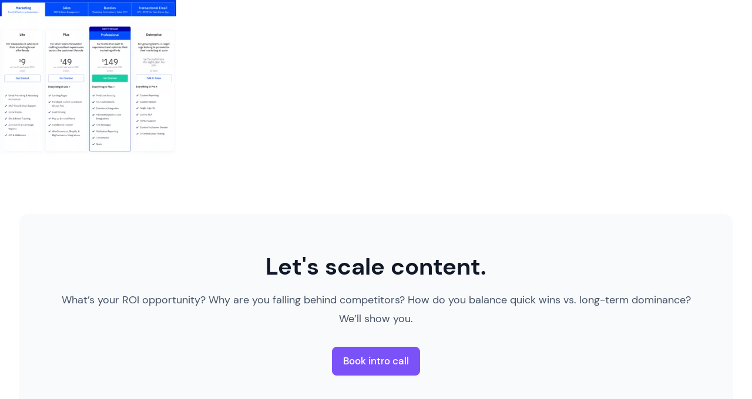

--- FILE ---
content_type: text/html; charset=UTF-8
request_url: https://codeless.io/marketing-automation/activecampaign-vs-aweber/activecampaign-pricing-3/
body_size: 7327
content:
<!doctype html>
<head>
   <meta name='robots' content='index, follow, max-image-preview:large, max-snippet:-1, max-video-preview:-1' />
	<style>img:is([sizes="auto" i], [sizes^="auto," i]) { contain-intrinsic-size: 3000px 1500px }</style>
	
	<!-- This site is optimized with the Yoast SEO plugin v25.1 - https://yoast.com/wordpress/plugins/seo/ -->
	<title>ActiveCampaign Pricing - Codeless</title>
	<link rel="canonical" href="https://codeless.io/marketing-automation/activecampaign-vs-aweber/activecampaign-pricing-3/" />
	<meta property="og:locale" content="en_US" />
	<meta property="og:type" content="article" />
	<meta property="og:title" content="ActiveCampaign Pricing - Codeless" />
	<meta property="og:url" content="https://codeless.io/marketing-automation/activecampaign-vs-aweber/activecampaign-pricing-3/" />
	<meta property="og:site_name" content="Codeless" />
	<meta property="article:modified_time" content="2023-01-25T15:23:23+00:00" />
	<meta property="og:image" content="https://codeless.io/marketing-automation/activecampaign-vs-aweber/activecampaign-pricing-3" />
	<meta property="og:image:width" content="1764" />
	<meta property="og:image:height" content="1556" />
	<meta property="og:image:type" content="image/png" />
	<meta name="twitter:card" content="summary_large_image" />
	<script type="application/ld+json" class="yoast-schema-graph">{"@context":"https://schema.org","@graph":[{"@type":"WebPage","@id":"https://codeless.io/marketing-automation/activecampaign-vs-aweber/activecampaign-pricing-3/","url":"https://codeless.io/marketing-automation/activecampaign-vs-aweber/activecampaign-pricing-3/","name":"ActiveCampaign Pricing - Codeless","isPartOf":{"@id":"https://codeless.io/#website"},"primaryImageOfPage":{"@id":"https://codeless.io/marketing-automation/activecampaign-vs-aweber/activecampaign-pricing-3/#primaryimage"},"image":{"@id":"https://codeless.io/marketing-automation/activecampaign-vs-aweber/activecampaign-pricing-3/#primaryimage"},"thumbnailUrl":"https://codeless.io/wp-content/uploads/2023/01/ActiveCampaign-Pricing.png","datePublished":"2023-01-25T15:22:54+00:00","dateModified":"2023-01-25T15:23:23+00:00","breadcrumb":{"@id":"https://codeless.io/marketing-automation/activecampaign-vs-aweber/activecampaign-pricing-3/#breadcrumb"},"inLanguage":"en-US","potentialAction":[{"@type":"ReadAction","target":["https://codeless.io/marketing-automation/activecampaign-vs-aweber/activecampaign-pricing-3/"]}]},{"@type":"ImageObject","inLanguage":"en-US","@id":"https://codeless.io/marketing-automation/activecampaign-vs-aweber/activecampaign-pricing-3/#primaryimage","url":"https://codeless.io/wp-content/uploads/2023/01/ActiveCampaign-Pricing.png","contentUrl":"https://codeless.io/wp-content/uploads/2023/01/ActiveCampaign-Pricing.png","width":1764,"height":1556,"caption":"Pricing page of ActiveCampaign website"},{"@type":"BreadcrumbList","@id":"https://codeless.io/marketing-automation/activecampaign-vs-aweber/activecampaign-pricing-3/#breadcrumb","itemListElement":[{"@type":"ListItem","position":1,"name":"Home","item":"https://codeless.io/"},{"@type":"ListItem","position":2,"name":"Marketing Automation","item":"https://codeless.io/marketing-automation/"},{"@type":"ListItem","position":3,"name":"ActiveCampaign vs AWeber: Features, Pricing, and How to Choose","item":"https://codeless.io/marketing-automation/activecampaign-vs-aweber/"},{"@type":"ListItem","position":4,"name":"ActiveCampaign Pricing"}]},{"@type":"WebSite","@id":"https://codeless.io/#website","url":"https://codeless.io/","name":"Codeless","description":"Content Marketing Agency","publisher":{"@id":"https://codeless.io/#organization"},"potentialAction":[{"@type":"SearchAction","target":{"@type":"EntryPoint","urlTemplate":"https://codeless.io/?s={search_term_string}"},"query-input":{"@type":"PropertyValueSpecification","valueRequired":true,"valueName":"search_term_string"}}],"inLanguage":"en-US"},{"@type":"Organization","@id":"https://codeless.io/#organization","name":"Codeless","url":"https://codeless.io/","logo":{"@type":"ImageObject","inLanguage":"en-US","@id":"https://codeless.io/#/schema/logo/image/","url":"https://codeless.io/wp-content/uploads/2017/04/codeless-type.png","contentUrl":"https://codeless.io/wp-content/uploads/2017/04/codeless-type.png","width":405,"height":75,"caption":"Codeless"},"image":{"@id":"https://codeless.io/#/schema/logo/image/"}}]}</script>
	<!-- / Yoast SEO plugin. -->


<link rel='dns-prefetch' href='//fonts.googleapis.com' />
<link rel="alternate" type="application/rss+xml" title="Codeless &raquo; Feed" href="https://codeless.io/feed/" />
<link rel="alternate" type="application/rss+xml" title="Codeless &raquo; Comments Feed" href="https://codeless.io/comments/feed/" />
<!-- force-yoast-head active for post 28075 -->
<script type="text/javascript">
/* <![CDATA[ */
window._wpemojiSettings = {"baseUrl":"https:\/\/s.w.org\/images\/core\/emoji\/15.1.0\/72x72\/","ext":".png","svgUrl":"https:\/\/s.w.org\/images\/core\/emoji\/15.1.0\/svg\/","svgExt":".svg","source":{"concatemoji":"https:\/\/codeless.io\/wp-includes\/js\/wp-emoji-release.min.js?ver=6.8.1"}};
/*! This file is auto-generated */
!function(i,n){var o,s,e;function c(e){try{var t={supportTests:e,timestamp:(new Date).valueOf()};sessionStorage.setItem(o,JSON.stringify(t))}catch(e){}}function p(e,t,n){e.clearRect(0,0,e.canvas.width,e.canvas.height),e.fillText(t,0,0);var t=new Uint32Array(e.getImageData(0,0,e.canvas.width,e.canvas.height).data),r=(e.clearRect(0,0,e.canvas.width,e.canvas.height),e.fillText(n,0,0),new Uint32Array(e.getImageData(0,0,e.canvas.width,e.canvas.height).data));return t.every(function(e,t){return e===r[t]})}function u(e,t,n){switch(t){case"flag":return n(e,"\ud83c\udff3\ufe0f\u200d\u26a7\ufe0f","\ud83c\udff3\ufe0f\u200b\u26a7\ufe0f")?!1:!n(e,"\ud83c\uddfa\ud83c\uddf3","\ud83c\uddfa\u200b\ud83c\uddf3")&&!n(e,"\ud83c\udff4\udb40\udc67\udb40\udc62\udb40\udc65\udb40\udc6e\udb40\udc67\udb40\udc7f","\ud83c\udff4\u200b\udb40\udc67\u200b\udb40\udc62\u200b\udb40\udc65\u200b\udb40\udc6e\u200b\udb40\udc67\u200b\udb40\udc7f");case"emoji":return!n(e,"\ud83d\udc26\u200d\ud83d\udd25","\ud83d\udc26\u200b\ud83d\udd25")}return!1}function f(e,t,n){var r="undefined"!=typeof WorkerGlobalScope&&self instanceof WorkerGlobalScope?new OffscreenCanvas(300,150):i.createElement("canvas"),a=r.getContext("2d",{willReadFrequently:!0}),o=(a.textBaseline="top",a.font="600 32px Arial",{});return e.forEach(function(e){o[e]=t(a,e,n)}),o}function t(e){var t=i.createElement("script");t.src=e,t.defer=!0,i.head.appendChild(t)}"undefined"!=typeof Promise&&(o="wpEmojiSettingsSupports",s=["flag","emoji"],n.supports={everything:!0,everythingExceptFlag:!0},e=new Promise(function(e){i.addEventListener("DOMContentLoaded",e,{once:!0})}),new Promise(function(t){var n=function(){try{var e=JSON.parse(sessionStorage.getItem(o));if("object"==typeof e&&"number"==typeof e.timestamp&&(new Date).valueOf()<e.timestamp+604800&&"object"==typeof e.supportTests)return e.supportTests}catch(e){}return null}();if(!n){if("undefined"!=typeof Worker&&"undefined"!=typeof OffscreenCanvas&&"undefined"!=typeof URL&&URL.createObjectURL&&"undefined"!=typeof Blob)try{var e="postMessage("+f.toString()+"("+[JSON.stringify(s),u.toString(),p.toString()].join(",")+"));",r=new Blob([e],{type:"text/javascript"}),a=new Worker(URL.createObjectURL(r),{name:"wpTestEmojiSupports"});return void(a.onmessage=function(e){c(n=e.data),a.terminate(),t(n)})}catch(e){}c(n=f(s,u,p))}t(n)}).then(function(e){for(var t in e)n.supports[t]=e[t],n.supports.everything=n.supports.everything&&n.supports[t],"flag"!==t&&(n.supports.everythingExceptFlag=n.supports.everythingExceptFlag&&n.supports[t]);n.supports.everythingExceptFlag=n.supports.everythingExceptFlag&&!n.supports.flag,n.DOMReady=!1,n.readyCallback=function(){n.DOMReady=!0}}).then(function(){return e}).then(function(){var e;n.supports.everything||(n.readyCallback(),(e=n.source||{}).concatemoji?t(e.concatemoji):e.wpemoji&&e.twemoji&&(t(e.twemoji),t(e.wpemoji)))}))}((window,document),window._wpemojiSettings);
/* ]]> */
</script>
<style id='wp-emoji-styles-inline-css' type='text/css'>

	img.wp-smiley, img.emoji {
		display: inline !important;
		border: none !important;
		box-shadow: none !important;
		height: 1em !important;
		width: 1em !important;
		margin: 0 0.07em !important;
		vertical-align: -0.1em !important;
		background: none !important;
		padding: 0 !important;
	}
</style>
<link rel='stylesheet' id='wp-block-library-css' href='https://codeless.io/wp-includes/css/dist/block-library/style.min.css?ver=6.8.1' type='text/css' media='all' />
<style id='classic-theme-styles-inline-css' type='text/css'>
/*! This file is auto-generated */
.wp-block-button__link{color:#fff;background-color:#32373c;border-radius:9999px;box-shadow:none;text-decoration:none;padding:calc(.667em + 2px) calc(1.333em + 2px);font-size:1.125em}.wp-block-file__button{background:#32373c;color:#fff;text-decoration:none}
</style>
<style id='safe-svg-svg-icon-style-inline-css' type='text/css'>
.safe-svg-cover{text-align:center}.safe-svg-cover .safe-svg-inside{display:inline-block;max-width:100%}.safe-svg-cover svg{height:100%;max-height:100%;max-width:100%;width:100%}

</style>
<style id='global-styles-inline-css' type='text/css'>
:root{--wp--preset--aspect-ratio--square: 1;--wp--preset--aspect-ratio--4-3: 4/3;--wp--preset--aspect-ratio--3-4: 3/4;--wp--preset--aspect-ratio--3-2: 3/2;--wp--preset--aspect-ratio--2-3: 2/3;--wp--preset--aspect-ratio--16-9: 16/9;--wp--preset--aspect-ratio--9-16: 9/16;--wp--preset--color--black: #000000;--wp--preset--color--cyan-bluish-gray: #abb8c3;--wp--preset--color--white: #ffffff;--wp--preset--color--pale-pink: #f78da7;--wp--preset--color--vivid-red: #cf2e2e;--wp--preset--color--luminous-vivid-orange: #ff6900;--wp--preset--color--luminous-vivid-amber: #fcb900;--wp--preset--color--light-green-cyan: #7bdcb5;--wp--preset--color--vivid-green-cyan: #00d084;--wp--preset--color--pale-cyan-blue: #8ed1fc;--wp--preset--color--vivid-cyan-blue: #0693e3;--wp--preset--color--vivid-purple: #9b51e0;--wp--preset--gradient--vivid-cyan-blue-to-vivid-purple: linear-gradient(135deg,rgba(6,147,227,1) 0%,rgb(155,81,224) 100%);--wp--preset--gradient--light-green-cyan-to-vivid-green-cyan: linear-gradient(135deg,rgb(122,220,180) 0%,rgb(0,208,130) 100%);--wp--preset--gradient--luminous-vivid-amber-to-luminous-vivid-orange: linear-gradient(135deg,rgba(252,185,0,1) 0%,rgba(255,105,0,1) 100%);--wp--preset--gradient--luminous-vivid-orange-to-vivid-red: linear-gradient(135deg,rgba(255,105,0,1) 0%,rgb(207,46,46) 100%);--wp--preset--gradient--very-light-gray-to-cyan-bluish-gray: linear-gradient(135deg,rgb(238,238,238) 0%,rgb(169,184,195) 100%);--wp--preset--gradient--cool-to-warm-spectrum: linear-gradient(135deg,rgb(74,234,220) 0%,rgb(151,120,209) 20%,rgb(207,42,186) 40%,rgb(238,44,130) 60%,rgb(251,105,98) 80%,rgb(254,248,76) 100%);--wp--preset--gradient--blush-light-purple: linear-gradient(135deg,rgb(255,206,236) 0%,rgb(152,150,240) 100%);--wp--preset--gradient--blush-bordeaux: linear-gradient(135deg,rgb(254,205,165) 0%,rgb(254,45,45) 50%,rgb(107,0,62) 100%);--wp--preset--gradient--luminous-dusk: linear-gradient(135deg,rgb(255,203,112) 0%,rgb(199,81,192) 50%,rgb(65,88,208) 100%);--wp--preset--gradient--pale-ocean: linear-gradient(135deg,rgb(255,245,203) 0%,rgb(182,227,212) 50%,rgb(51,167,181) 100%);--wp--preset--gradient--electric-grass: linear-gradient(135deg,rgb(202,248,128) 0%,rgb(113,206,126) 100%);--wp--preset--gradient--midnight: linear-gradient(135deg,rgb(2,3,129) 0%,rgb(40,116,252) 100%);--wp--preset--font-size--small: 13px;--wp--preset--font-size--medium: 20px;--wp--preset--font-size--large: 36px;--wp--preset--font-size--x-large: 42px;--wp--preset--spacing--20: 0.44rem;--wp--preset--spacing--30: 0.67rem;--wp--preset--spacing--40: 1rem;--wp--preset--spacing--50: 1.5rem;--wp--preset--spacing--60: 2.25rem;--wp--preset--spacing--70: 3.38rem;--wp--preset--spacing--80: 5.06rem;--wp--preset--shadow--natural: 6px 6px 9px rgba(0, 0, 0, 0.2);--wp--preset--shadow--deep: 12px 12px 50px rgba(0, 0, 0, 0.4);--wp--preset--shadow--sharp: 6px 6px 0px rgba(0, 0, 0, 0.2);--wp--preset--shadow--outlined: 6px 6px 0px -3px rgba(255, 255, 255, 1), 6px 6px rgba(0, 0, 0, 1);--wp--preset--shadow--crisp: 6px 6px 0px rgba(0, 0, 0, 1);}:where(.is-layout-flex){gap: 0.5em;}:where(.is-layout-grid){gap: 0.5em;}body .is-layout-flex{display: flex;}.is-layout-flex{flex-wrap: wrap;align-items: center;}.is-layout-flex > :is(*, div){margin: 0;}body .is-layout-grid{display: grid;}.is-layout-grid > :is(*, div){margin: 0;}:where(.wp-block-columns.is-layout-flex){gap: 2em;}:where(.wp-block-columns.is-layout-grid){gap: 2em;}:where(.wp-block-post-template.is-layout-flex){gap: 1.25em;}:where(.wp-block-post-template.is-layout-grid){gap: 1.25em;}.has-black-color{color: var(--wp--preset--color--black) !important;}.has-cyan-bluish-gray-color{color: var(--wp--preset--color--cyan-bluish-gray) !important;}.has-white-color{color: var(--wp--preset--color--white) !important;}.has-pale-pink-color{color: var(--wp--preset--color--pale-pink) !important;}.has-vivid-red-color{color: var(--wp--preset--color--vivid-red) !important;}.has-luminous-vivid-orange-color{color: var(--wp--preset--color--luminous-vivid-orange) !important;}.has-luminous-vivid-amber-color{color: var(--wp--preset--color--luminous-vivid-amber) !important;}.has-light-green-cyan-color{color: var(--wp--preset--color--light-green-cyan) !important;}.has-vivid-green-cyan-color{color: var(--wp--preset--color--vivid-green-cyan) !important;}.has-pale-cyan-blue-color{color: var(--wp--preset--color--pale-cyan-blue) !important;}.has-vivid-cyan-blue-color{color: var(--wp--preset--color--vivid-cyan-blue) !important;}.has-vivid-purple-color{color: var(--wp--preset--color--vivid-purple) !important;}.has-black-background-color{background-color: var(--wp--preset--color--black) !important;}.has-cyan-bluish-gray-background-color{background-color: var(--wp--preset--color--cyan-bluish-gray) !important;}.has-white-background-color{background-color: var(--wp--preset--color--white) !important;}.has-pale-pink-background-color{background-color: var(--wp--preset--color--pale-pink) !important;}.has-vivid-red-background-color{background-color: var(--wp--preset--color--vivid-red) !important;}.has-luminous-vivid-orange-background-color{background-color: var(--wp--preset--color--luminous-vivid-orange) !important;}.has-luminous-vivid-amber-background-color{background-color: var(--wp--preset--color--luminous-vivid-amber) !important;}.has-light-green-cyan-background-color{background-color: var(--wp--preset--color--light-green-cyan) !important;}.has-vivid-green-cyan-background-color{background-color: var(--wp--preset--color--vivid-green-cyan) !important;}.has-pale-cyan-blue-background-color{background-color: var(--wp--preset--color--pale-cyan-blue) !important;}.has-vivid-cyan-blue-background-color{background-color: var(--wp--preset--color--vivid-cyan-blue) !important;}.has-vivid-purple-background-color{background-color: var(--wp--preset--color--vivid-purple) !important;}.has-black-border-color{border-color: var(--wp--preset--color--black) !important;}.has-cyan-bluish-gray-border-color{border-color: var(--wp--preset--color--cyan-bluish-gray) !important;}.has-white-border-color{border-color: var(--wp--preset--color--white) !important;}.has-pale-pink-border-color{border-color: var(--wp--preset--color--pale-pink) !important;}.has-vivid-red-border-color{border-color: var(--wp--preset--color--vivid-red) !important;}.has-luminous-vivid-orange-border-color{border-color: var(--wp--preset--color--luminous-vivid-orange) !important;}.has-luminous-vivid-amber-border-color{border-color: var(--wp--preset--color--luminous-vivid-amber) !important;}.has-light-green-cyan-border-color{border-color: var(--wp--preset--color--light-green-cyan) !important;}.has-vivid-green-cyan-border-color{border-color: var(--wp--preset--color--vivid-green-cyan) !important;}.has-pale-cyan-blue-border-color{border-color: var(--wp--preset--color--pale-cyan-blue) !important;}.has-vivid-cyan-blue-border-color{border-color: var(--wp--preset--color--vivid-cyan-blue) !important;}.has-vivid-purple-border-color{border-color: var(--wp--preset--color--vivid-purple) !important;}.has-vivid-cyan-blue-to-vivid-purple-gradient-background{background: var(--wp--preset--gradient--vivid-cyan-blue-to-vivid-purple) !important;}.has-light-green-cyan-to-vivid-green-cyan-gradient-background{background: var(--wp--preset--gradient--light-green-cyan-to-vivid-green-cyan) !important;}.has-luminous-vivid-amber-to-luminous-vivid-orange-gradient-background{background: var(--wp--preset--gradient--luminous-vivid-amber-to-luminous-vivid-orange) !important;}.has-luminous-vivid-orange-to-vivid-red-gradient-background{background: var(--wp--preset--gradient--luminous-vivid-orange-to-vivid-red) !important;}.has-very-light-gray-to-cyan-bluish-gray-gradient-background{background: var(--wp--preset--gradient--very-light-gray-to-cyan-bluish-gray) !important;}.has-cool-to-warm-spectrum-gradient-background{background: var(--wp--preset--gradient--cool-to-warm-spectrum) !important;}.has-blush-light-purple-gradient-background{background: var(--wp--preset--gradient--blush-light-purple) !important;}.has-blush-bordeaux-gradient-background{background: var(--wp--preset--gradient--blush-bordeaux) !important;}.has-luminous-dusk-gradient-background{background: var(--wp--preset--gradient--luminous-dusk) !important;}.has-pale-ocean-gradient-background{background: var(--wp--preset--gradient--pale-ocean) !important;}.has-electric-grass-gradient-background{background: var(--wp--preset--gradient--electric-grass) !important;}.has-midnight-gradient-background{background: var(--wp--preset--gradient--midnight) !important;}.has-small-font-size{font-size: var(--wp--preset--font-size--small) !important;}.has-medium-font-size{font-size: var(--wp--preset--font-size--medium) !important;}.has-large-font-size{font-size: var(--wp--preset--font-size--large) !important;}.has-x-large-font-size{font-size: var(--wp--preset--font-size--x-large) !important;}
:where(.wp-block-post-template.is-layout-flex){gap: 1.25em;}:where(.wp-block-post-template.is-layout-grid){gap: 1.25em;}
:where(.wp-block-columns.is-layout-flex){gap: 2em;}:where(.wp-block-columns.is-layout-grid){gap: 2em;}
:root :where(.wp-block-pullquote){font-size: 1.5em;line-height: 1.6;}
</style>
<link rel='stylesheet' id='ppress-frontend-css' href='https://codeless.io/wp-content/plugins/wp-user-avatar/assets/css/frontend.min.css?ver=4.15.25' type='text/css' media='all' />
<link rel='stylesheet' id='ppress-flatpickr-css' href='https://codeless.io/wp-content/plugins/wp-user-avatar/assets/flatpickr/flatpickr.min.css?ver=4.15.25' type='text/css' media='all' />
<link rel='stylesheet' id='ppress-select2-css' href='https://codeless.io/wp-content/plugins/wp-user-avatar/assets/select2/select2.min.css?ver=6.8.1' type='text/css' media='all' />
<link rel='stylesheet' id='codeless-fonts-css' href='https://fonts.googleapis.com/css?family=Open+Sans%3A400%2C700%7CArimo%3A400%2C400i%2C500%2C700%2C700i&#038;display=swap&#038;ver=6.8.1' type='text/css' media='all' />
<script type="text/javascript" src="https://codeless.io/wp-includes/js/jquery/jquery.min.js?ver=3.7.1" id="jquery-core-js"></script>
<script type="text/javascript" src="https://codeless.io/wp-includes/js/jquery/jquery-migrate.min.js?ver=3.4.1" id="jquery-migrate-js"></script>
<script type="text/javascript" src="https://codeless.io/wp-content/plugins/handl-utm-grabber/js/js.cookie.js?ver=6.8.1" id="js.cookie-js"></script>
<script type="text/javascript" id="handl-utm-grabber-js-extra">
/* <![CDATA[ */
var handl_utm = [];
/* ]]> */
</script>
<script type="text/javascript" src="https://codeless.io/wp-content/plugins/handl-utm-grabber/js/handl-utm-grabber.js?ver=6.8.1" id="handl-utm-grabber-js"></script>
<script type="text/javascript" src="https://codeless.io/wp-content/plugins/wp-user-avatar/assets/flatpickr/flatpickr.min.js?ver=4.15.25" id="ppress-flatpickr-js"></script>
<script type="text/javascript" src="https://codeless.io/wp-content/plugins/wp-user-avatar/assets/select2/select2.min.js?ver=4.15.25" id="ppress-select2-js"></script>
<link rel="alternate" title="oEmbed (JSON)" type="application/json+oembed" href="https://codeless.io/wp-json/oembed/1.0/embed?url=https%3A%2F%2Fcodeless.io%2Fmarketing-automation%2Factivecampaign-vs-aweber%2Factivecampaign-pricing-3%2F" />
<link rel="alternate" title="oEmbed (XML)" type="text/xml+oembed" href="https://codeless.io/wp-json/oembed/1.0/embed?url=https%3A%2F%2Fcodeless.io%2Fmarketing-automation%2Factivecampaign-vs-aweber%2Factivecampaign-pricing-3%2F&#038;format=xml" />

		<!-- GA Google Analytics @ https://m0n.co/ga -->
		<script>
			(function(i,s,o,g,r,a,m){i['GoogleAnalyticsObject']=r;i[r]=i[r]||function(){
			(i[r].q=i[r].q||[]).push(arguments)},i[r].l=1*new Date();a=s.createElement(o),
			m=s.getElementsByTagName(o)[0];a.async=1;a.src=g;m.parentNode.insertBefore(a,m)
			})(window,document,'script','https://www.google-analytics.com/analytics.js','ga');
			ga('create', 'UA-24992991-6', 'auto');
			ga('send', 'pageview');
		</script>

	<script>document.createElement( "picture" );if(!window.HTMLPictureElement && document.addEventListener) {window.addEventListener("DOMContentLoaded", function() {var s = document.createElement("script");s.src = "https://codeless.io/wp-content/plugins/webp-express/js/picturefill.min.js";document.body.appendChild(s);});}</script><link rel="icon" href="https://codeless.io/wp-content/uploads/2020/03/fav-icon.png" sizes="32x32" />
<link rel="icon" href="https://codeless.io/wp-content/uploads/2020/03/fav-icon.png" sizes="192x192" />
<link rel="apple-touch-icon" href="https://codeless.io/wp-content/uploads/2020/03/fav-icon.png" />
<meta name="msapplication-TileImage" content="https://codeless.io/wp-content/uploads/2020/03/fav-icon.png" />
		<style type="text/css" id="wp-custom-css">
			@media (max-width: 1024px) {
	.main-navigation .menu-primary-navigation-container ul {
    display: none;
    -ms-flex-direction: column;
    flex-direction: column;
    background-image: linear-gradient(0,#09234f 0%,#1c3675 100%);
    padding-bottom: 20px;
}
}

@media (max-width: 1243px) {
	.main-navigation .menu-primary-navigation-container {
    position: absolute;
    top: 100px;
    left: 0;
    width: 100%;
}
}
.main-navigation.toggled ul {
    display: block;
}



body.page-template-page-marketing-template .wp-block-embed__wrapper {
    position: unset;
}


body.page-template-page-marketing-template .site-newsletter {
  
    max-width: 100%;

}




@media all and (min-width: 1244px) {
		.hide-non-mob {
			display: none!important;
		}
		}

.services-title {
   display: none;
}
		</style>
		   <meta charset="UTF-8">
   <meta name="viewport" content="width=device-width, initial-scale=1">
   <link rel="profile" href="https://gmpg.org/xfn/11">
   <meta content="https://i.imgur.com/dcghgfm.png" property="twitter:image">
   <meta content="summary_large_image" name="twitter:card">
   <meta content="width=device-width, initial-scale=1" name="viewport">
   <link href="/wp-content/themes/new/images/favicon.ico" rel="shortcut icon" type="image/x-icon">
   <link href="/wp-content/themes/new/images/webclip.png" rel="apple-touch-icon">
   <link href="/wp-content/themes/codeless/assets/css/wf.css" rel="stylesheet" type="text/css">
   <link href="/wp-content/themes/codeless/assets/css/normalize.css" rel="stylesheet" type="text/css">
   <link href="/wp-content/themes/codeless/assets/css/style.css?v=965861244" rel="stylesheet" type="text/css">
   <script src="https://cdnjs.cloudflare.com/ajax/libs/Chart.js/4.5.0/chart.umd.min.js"></script>
   <!-- Google Tag Manager -->
   <script>(function(w,d,s,l,i){w[l]=w[l]||[];w[l].push({'gtm.start':
      new Date().getTime(),event:'gtm.js'});var f=d.getElementsByTagName(s)[0],
      j=d.createElement(s),dl=l!='dataLayer'?'&l='+l:'';j.async=true;j.src=
      'https://www.googletagmanager.com/gtm.js?id='+i+dl;f.parentNode.insertBefore(j,f);
      })(window,document,'script','dataLayer','GTM-MVZ7DZVS');
   </script>
   <!-- End Google Tag Manager -->
   <script>
      <!-- Hotjar -->
      (function(h,o,t,j,a,r){
              h.hj=h.hj||function(){(h.hj.q=h.hj.q||[]).push(arguments)};
              h._hjSettings={hjid:2583294,hjsv:6};
              a=o.getElementsByTagName('head')[0];
              r=o.createElement('script');r.async=1;
              r.src=t+h._hjSettings.hjid+j+h._hjSettings.hjsv;
              a.appendChild(r);
          })(window,document,'https://static.hotjar.com/c/hotjar-','.js?sv=');
      <!-- End Hotjar -->
      
      <!-- AnyTrack Tracking Code -->
      !function(e,t,n,s,a){(a=t.createElement(n)).async=!0,a.src="https://assets.anytrack.io/lWSnSqbr59V7.js",(t=t.getElementsByTagName(n)[0]).parentNode.insertBefore(a,t),e[s]=e[s]||function(){(e[s].q=e[s].q||[]).push(arguments)}}(window,document,"script","AnyTrack");
      <!-- End AnyTrack Tracking Code -->
      
      <!-- Meta Pixel Code -->
      !function(f,b,e,v,n,t,s)
      {if(f.fbq)return;n=f.fbq=function(){n.callMethod?
      n.callMethod.apply(n,arguments):n.queue.push(arguments)};
      if(!f._fbq)f._fbq=n;n.push=n;n.loaded=!0;n.version='2.0';
      n.queue=[];t=b.createElement(e);t.async=!0;
      t.src=v;s=b.getElementsByTagName(e)[0];
      s.parentNode.insertBefore(t,s)}(window, document,'script',
      'https://connect.facebook.net/en_US/fbevents.js');
      fbq('init', '665316581191669');
      fbq('track', 'PageView');
      <!-- End Meta Pixel Code -->
      
      <!-- Drip -->
        var _dcq = _dcq || [];
        var _dcs = _dcs || {};
        _dcs.account = '4485499';
      
        (function() {
          var dc = document.createElement('script');
          dc.type = 'text/javascript'; dc.async = true;
          dc.src = '//tag.getdrip.com/4485499.js';
          var s = document.getElementsByTagName('script')[0];
          s.parentNode.insertBefore(dc, s);
        })();
      <!-- End Drip -->
   </script>
   <img style="display: none;" height="1" width="1" src="https://www.facebook.com/tr?id=665316581191669&amp;ev=PageView&amp;noscript=1">
</head>
<script type="text/javascript">
   _linkedin_partner_id = "1755034";
   window._linkedin_data_partner_ids = window._linkedin_data_partner_ids || [];
   window._linkedin_data_partner_ids.push(_linkedin_partner_id);
</script><script type="text/javascript">
   (function(l) {
   if (!l){window.lintrk = function(a,b){window.lintrk.q.push([a,b])};
   window.lintrk.q=[]}
   var s = document.getElementsByTagName("script")[0];
   var b = document.createElement("script");
   b.type = "text/javascript";b.async = true;
   b.src = "https://snap.licdn.com/li.lms-analytics/insight.min.js";
   s.parentNode.insertBefore(b, s);})(window.lintrk);
</script>
<noscript>
   <img height="1" width="1" style="display:none;" alt="" src="https://px.ads.linkedin.com/collect/?pid=1755034&fmt=gif" />
</noscript>
<!-- Google Tag Manager (noscript) -->
<noscript><iframe src="https://www.googletagmanager.com/ns.html?id=GTM-MVZ7DZVS"
   height="0" width="0" style="display:none;visibility:hidden"></iframe></noscript>
<!-- End Google Tag Manager (noscript) -->
	<article id="post-28075" class="main-article post-28075 attachment type-attachment status-inherit hentry">
		
		<div class="entry-content">
			<p class="attachment"><a href='https://codeless.io/wp-content/uploads/2023/01/ActiveCampaign-Pricing.png'><picture><source srcset="https://codeless.io/wp-content/webp-express/webp-images/doc-root/wp-content/uploads/2023/01/ActiveCampaign-Pricing-300x265.png.webp" type="image/webp"><img fetchpriority="high" decoding="async" width="300" height="265" src="https://codeless.io/wp-content/uploads/2023/01/ActiveCampaign-Pricing-300x265.png" class="attachment-medium size-medium webpexpress-processed" alt="Pricing page of ActiveCampaign website"></picture></a></p>
		</div><!-- .entry-content -->
	</article><!-- #post-28075 -->
     
      
<section class="cta-section">
    <div data-w-id="fcd36e26-d06c-5cb9-50fb-8751679e44f3" class="container">
      <div class="cta-component">
        <div class="uui-text-align-center">
          <h2 class="cta-heading">Let's scale content.</h2>
          <div class="uui-space-xsmall"></div>
          <div class="cta-subtext">What’s your ROI opportunity? Why are you falling behind competitors? How do you balance quick wins vs. long-term dominance? We’ll show you.</div>
          <div class="uui-space-medium"></div>
          <div class="uui-button-row button-row-center is-reverse-mobile-landscape">
            <div class="uui-button-wrapper max-width-full-mobile-landscape">
              <a href="/start" class="purple-btn w-inline-block">
                <div class="btn-text">Book intro call</div>
              </a>
            </div>
          </div>
        </div>
      </div>
    </div>
</section>
<footer data-w-id="b354532f-a049-5a7a-bd58-5043333a8ecf" class="footer" style="opacity: 1;">
   <div class="container">
      <div class="w-layout-grid footer-top-wrapper">
      <div class="footer-bottom-wrapper">
         <div class="footer-legal-list-wrapper">
            <div class="footer-text-small text-color-gray500">© 2026 Codeless Interactive, LLC</div>
            <div class="w-layout-grid footer-legal-list">
			   <a href="/careers" class="footer-legal-link">Careers</a>
               <a href="/terms" class="footer-legal-link">Terms &amp; Conditions</a>
               <a href="/privacy" class="footer-legal-link">Privacy Policy</a>
            </div>
         </div>
         <div class="w-layout-grid footer-social-list">
            <a href="https://www.linkedin.com/company/codeless-io" target="_blank" class="new-footer-social-link w-inline-block">
               <div class="footer-social-icon w-embed">
                  <svg width="24" height="24" viewBox="0 0 24 24" fill="none" xmlns="http://www.w3.org/2000/svg">
                     <path d="M22.2234 0H1.77187C0.792187 0 0 0.773438 0 1.72969V22.2656C0 23.2219 0.792187 24 1.77187 24H22.2234C23.2031 24 24 23.2219 24 22.2703V1.72969C24 0.773438 23.2031 0 22.2234 0ZM7.12031 20.4516H3.55781V8.99531H7.12031V20.4516ZM5.33906 7.43438C4.19531 7.43438 3.27188 6.51094 3.27188 5.37187C3.27188 4.23281 4.19531 3.30937 5.33906 3.30937C6.47813 3.30937 7.40156 4.23281 7.40156 5.37187C7.40156 6.50625 6.47813 7.43438 5.33906 7.43438ZM20.4516 20.4516H16.8937V14.8828C16.8937 13.5562 16.8703 11.8453 15.0422 11.8453C13.1906 11.8453 12.9094 13.2937 12.9094 14.7891V20.4516H9.35625V8.99531H12.7687V10.5609H12.8156C13.2891 9.66094 14.4516 8.70938 16.1813 8.70938C19.7859 8.70938 20.4516 11.0813 20.4516 14.1656V20.4516Z" fill="currentColor"></path>
                  </svg>
               </div>
            </a>
         </div>
      </div>
   </div>
</footer>

<script src="https://d3e54v103j8qbb.cloudfront.net/js/jquery-3.5.1.min.dc5e7f18c8.js?site=638f7c901af5232a5f3e3aac" type="text/javascript" integrity="sha256-9/aliU8dGd2tb6OSsuzixeV4y/faTqgFtohetphbbj0=" crossorigin="anonymous"></script>
<script src="/wp-content/themes/codeless/assets/js/script.js" type="text/javascript"></script>

--- FILE ---
content_type: application/javascript; charset=UTF-8
request_url: https://codeless.io/wp-content/themes/codeless/assets/js/script.js
body_size: 69803
content:

/*!
 * Webflow: Front-end site library
 * @license MIT
 * Inline scripts may access the api using an async handler:
 *   var Webflow = Webflow || [];
 *   Webflow.push(readyFunction);
 */

(()=>{var B_=Object.create;var nn=Object.defineProperty;var H_=Object.getOwnPropertyDescriptor;var W_=Object.getOwnPropertyNames;var X_=Object.getPrototypeOf,j_=Object.prototype.hasOwnProperty;var he=(e,t)=>()=>(e&&(t=e(e=0)),t);var c=(e,t)=>()=>(t||e((t={exports:{}}).exports,t),t.exports),Fe=(e,t)=>{for(var r in t)nn(e,r,{get:t[r],enumerable:!0})},Cs=(e,t,r,n)=>{if(t&&typeof t=="object"||typeof t=="function")for(let i of W_(t))!j_.call(e,i)&&i!==r&&nn(e,i,{get:()=>t[i],enumerable:!(n=H_(t,i))||n.enumerable});return e};var le=(e,t,r)=>(r=e!=null?B_(X_(e)):{},Cs(t||!e||!e.__esModule?nn(r,"default",{value:e,enumerable:!0}):r,e)),tt=e=>Cs(nn({},"__esModule",{value:!0}),e);var Ri=c(()=>{"use strict";window.tram=function(e){function t(l,E){var b=new U.Bare;return b.init(l,E)}function r(l){return l.replace(/[A-Z]/g,function(E){return"-"+E.toLowerCase()})}function n(l){var E=parseInt(l.slice(1),16),b=E>>16&255,O=E>>8&255,_=255&E;return[b,O,_]}function i(l,E,b){return"#"+(1<<24|l<<16|E<<8|b).toString(16).slice(1)}function o(){}function a(l,E){f("Type warning: Expected: ["+l+"] Got: ["+typeof E+"] "+E)}function s(l,E,b){f("Units do not match ["+l+"]: "+E+", "+b)}function u(l,E,b){if(E!==void 0&&(b=E),l===void 0)return b;var O=b;return St.test(l)||!lt.test(l)?O=parseInt(l,10):lt.test(l)&&(O=1e3*parseFloat(l)),0>O&&(O=0),O===O?O:b}function f(l){se.debug&&window&&window.console.warn(l)}function h(l){for(var E=-1,b=l?l.length:0,O=[];++E<b;){var _=l[E];_&&O.push(_)}return O}var v=function(l,E,b){function O(ie){return typeof ie=="object"}function _(ie){return typeof ie=="function"}function A(){}function Z(ie,pe){function V(){var Re=new ae;return _(Re.init)&&Re.init.apply(Re,arguments),Re}function ae(){}pe===b&&(pe=ie,ie=Object),V.Bare=ae;var ue,be=A[l]=ie[l],et=ae[l]=V[l]=new A;return et.constructor=V,V.mixin=function(Re){return ae[l]=V[l]=Z(V,Re)[l],V},V.open=function(Re){if(ue={},_(Re)?ue=Re.call(V,et,be,V,ie):O(Re)&&(ue=Re),O(ue))for(var yr in ue)E.call(ue,yr)&&(et[yr]=ue[yr]);return _(et.init)||(et.init=ie),V},V.open(pe)}return Z}("prototype",{}.hasOwnProperty),d={ease:["ease",function(l,E,b,O){var _=(l/=O)*l,A=_*l;return E+b*(-2.75*A*_+11*_*_+-15.5*A+8*_+.25*l)}],"ease-in":["ease-in",function(l,E,b,O){var _=(l/=O)*l,A=_*l;return E+b*(-1*A*_+3*_*_+-3*A+2*_)}],"ease-out":["ease-out",function(l,E,b,O){var _=(l/=O)*l,A=_*l;return E+b*(.3*A*_+-1.6*_*_+2.2*A+-1.8*_+1.9*l)}],"ease-in-out":["ease-in-out",function(l,E,b,O){var _=(l/=O)*l,A=_*l;return E+b*(2*A*_+-5*_*_+2*A+2*_)}],linear:["linear",function(l,E,b,O){return b*l/O+E}],"ease-in-quad":["cubic-bezier(0.550, 0.085, 0.680, 0.530)",function(l,E,b,O){return b*(l/=O)*l+E}],"ease-out-quad":["cubic-bezier(0.250, 0.460, 0.450, 0.940)",function(l,E,b,O){return-b*(l/=O)*(l-2)+E}],"ease-in-out-quad":["cubic-bezier(0.455, 0.030, 0.515, 0.955)",function(l,E,b,O){return(l/=O/2)<1?b/2*l*l+E:-b/2*(--l*(l-2)-1)+E}],"ease-in-cubic":["cubic-bezier(0.550, 0.055, 0.675, 0.190)",function(l,E,b,O){return b*(l/=O)*l*l+E}],"ease-out-cubic":["cubic-bezier(0.215, 0.610, 0.355, 1)",function(l,E,b,O){return b*((l=l/O-1)*l*l+1)+E}],"ease-in-out-cubic":["cubic-bezier(0.645, 0.045, 0.355, 1)",function(l,E,b,O){return(l/=O/2)<1?b/2*l*l*l+E:b/2*((l-=2)*l*l+2)+E}],"ease-in-quart":["cubic-bezier(0.895, 0.030, 0.685, 0.220)",function(l,E,b,O){return b*(l/=O)*l*l*l+E}],"ease-out-quart":["cubic-bezier(0.165, 0.840, 0.440, 1)",function(l,E,b,O){return-b*((l=l/O-1)*l*l*l-1)+E}],"ease-in-out-quart":["cubic-bezier(0.770, 0, 0.175, 1)",function(l,E,b,O){return(l/=O/2)<1?b/2*l*l*l*l+E:-b/2*((l-=2)*l*l*l-2)+E}],"ease-in-quint":["cubic-bezier(0.755, 0.050, 0.855, 0.060)",function(l,E,b,O){return b*(l/=O)*l*l*l*l+E}],"ease-out-quint":["cubic-bezier(0.230, 1, 0.320, 1)",function(l,E,b,O){return b*((l=l/O-1)*l*l*l*l+1)+E}],"ease-in-out-quint":["cubic-bezier(0.860, 0, 0.070, 1)",function(l,E,b,O){return(l/=O/2)<1?b/2*l*l*l*l*l+E:b/2*((l-=2)*l*l*l*l+2)+E}],"ease-in-sine":["cubic-bezier(0.470, 0, 0.745, 0.715)",function(l,E,b,O){return-b*Math.cos(l/O*(Math.PI/2))+b+E}],"ease-out-sine":["cubic-bezier(0.390, 0.575, 0.565, 1)",function(l,E,b,O){return b*Math.sin(l/O*(Math.PI/2))+E}],"ease-in-out-sine":["cubic-bezier(0.445, 0.050, 0.550, 0.950)",function(l,E,b,O){return-b/2*(Math.cos(Math.PI*l/O)-1)+E}],"ease-in-expo":["cubic-bezier(0.950, 0.050, 0.795, 0.035)",function(l,E,b,O){return l===0?E:b*Math.pow(2,10*(l/O-1))+E}],"ease-out-expo":["cubic-bezier(0.190, 1, 0.220, 1)",function(l,E,b,O){return l===O?E+b:b*(-Math.pow(2,-10*l/O)+1)+E}],"ease-in-out-expo":["cubic-bezier(1, 0, 0, 1)",function(l,E,b,O){return l===0?E:l===O?E+b:(l/=O/2)<1?b/2*Math.pow(2,10*(l-1))+E:b/2*(-Math.pow(2,-10*--l)+2)+E}],"ease-in-circ":["cubic-bezier(0.600, 0.040, 0.980, 0.335)",function(l,E,b,O){return-b*(Math.sqrt(1-(l/=O)*l)-1)+E}],"ease-out-circ":["cubic-bezier(0.075, 0.820, 0.165, 1)",function(l,E,b,O){return b*Math.sqrt(1-(l=l/O-1)*l)+E}],"ease-in-out-circ":["cubic-bezier(0.785, 0.135, 0.150, 0.860)",function(l,E,b,O){return(l/=O/2)<1?-b/2*(Math.sqrt(1-l*l)-1)+E:b/2*(Math.sqrt(1-(l-=2)*l)+1)+E}],"ease-in-back":["cubic-bezier(0.600, -0.280, 0.735, 0.045)",function(l,E,b,O,_){return _===void 0&&(_=1.70158),b*(l/=O)*l*((_+1)*l-_)+E}],"ease-out-back":["cubic-bezier(0.175, 0.885, 0.320, 1.275)",function(l,E,b,O,_){return _===void 0&&(_=1.70158),b*((l=l/O-1)*l*((_+1)*l+_)+1)+E}],"ease-in-out-back":["cubic-bezier(0.680, -0.550, 0.265, 1.550)",function(l,E,b,O,_){return _===void 0&&(_=1.70158),(l/=O/2)<1?b/2*l*l*(((_*=1.525)+1)*l-_)+E:b/2*((l-=2)*l*(((_*=1.525)+1)*l+_)+2)+E}]},y={"ease-in-back":"cubic-bezier(0.600, 0, 0.735, 0.045)","ease-out-back":"cubic-bezier(0.175, 0.885, 0.320, 1)","ease-in-out-back":"cubic-bezier(0.680, 0, 0.265, 1)"},w=document,T=window,S="bkwld-tram",m=/[\-\.0-9]/g,R=/[A-Z]/,x="number",q=/^(rgb|#)/,F=/(em|cm|mm|in|pt|pc|px)$/,N=/(em|cm|mm|in|pt|pc|px|%)$/,j=/(deg|rad|turn)$/,z="unitless",$=/(all|none) 0s ease 0s/,J=/^(width|height)$/,te=" ",P=w.createElement("a"),I=["Webkit","Moz","O","ms"],L=["-webkit-","-moz-","-o-","-ms-"],K=function(l){if(l in P.style)return{dom:l,css:l};var E,b,O="",_=l.split("-");for(E=0;E<_.length;E++)O+=_[E].charAt(0).toUpperCase()+_[E].slice(1);for(E=0;E<I.length;E++)if(b=I[E]+O,b in P.style)return{dom:b,css:L[E]+l}},B=t.support={bind:Function.prototype.bind,transform:K("transform"),transition:K("transition"),backface:K("backface-visibility"),timing:K("transition-timing-function")};if(B.transition){var re=B.timing.dom;if(P.style[re]=d["ease-in-back"][0],!P.style[re])for(var ne in y)d[ne][0]=y[ne]}var M=t.frame=function(){var l=T.requestAnimationFrame||T.webkitRequestAnimationFrame||T.mozRequestAnimationFrame||T.oRequestAnimationFrame||T.msRequestAnimationFrame;return l&&B.bind?l.bind(T):function(E){T.setTimeout(E,16)}}(),H=t.now=function(){var l=T.performance,E=l&&(l.now||l.webkitNow||l.msNow||l.mozNow);return E&&B.bind?E.bind(l):Date.now||function(){return+new Date}}(),Y=v(function(l){function E(ee,ce){var ye=h((""+ee).split(te)),fe=ye[0];ce=ce||{};var Ne=X[fe];if(!Ne)return f("Unsupported property: "+fe);if(!ce.weak||!this.props[fe]){var He=Ne[0],Me=this.props[fe];return Me||(Me=this.props[fe]=new He.Bare),Me.init(this.$el,ye,Ne,ce),Me}}function b(ee,ce,ye){if(ee){var fe=typeof ee;if(ce||(this.timer&&this.timer.destroy(),this.queue=[],this.active=!1),fe=="number"&&ce)return this.timer=new oe({duration:ee,context:this,complete:A}),void(this.active=!0);if(fe=="string"&&ce){switch(ee){case"hide":V.call(this);break;case"stop":Z.call(this);break;case"redraw":ae.call(this);break;default:E.call(this,ee,ye&&ye[1])}return A.call(this)}if(fe=="function")return void ee.call(this,this);if(fe=="object"){var Ne=0;et.call(this,ee,function(Te,k_){Te.span>Ne&&(Ne=Te.span),Te.stop(),Te.animate(k_)},function(Te){"wait"in Te&&(Ne=u(Te.wait,0))}),be.call(this),Ne>0&&(this.timer=new oe({duration:Ne,context:this}),this.active=!0,ce&&(this.timer.complete=A));var He=this,Me=!1,rn={};M(function(){et.call(He,ee,function(Te){Te.active&&(Me=!0,rn[Te.name]=Te.nextStyle)}),Me&&He.$el.css(rn)})}}}function O(ee){ee=u(ee,0),this.active?this.queue.push({options:ee}):(this.timer=new oe({duration:ee,context:this,complete:A}),this.active=!0)}function _(ee){return this.active?(this.queue.push({options:ee,args:arguments}),void(this.timer.complete=A)):f("No active transition timer. Use start() or wait() before then().")}function A(){if(this.timer&&this.timer.destroy(),this.active=!1,this.queue.length){var ee=this.queue.shift();b.call(this,ee.options,!0,ee.args)}}function Z(ee){this.timer&&this.timer.destroy(),this.queue=[],this.active=!1;var ce;typeof ee=="string"?(ce={},ce[ee]=1):ce=typeof ee=="object"&&ee!=null?ee:this.props,et.call(this,ce,Re),be.call(this)}function ie(ee){Z.call(this,ee),et.call(this,ee,yr,U_)}function pe(ee){typeof ee!="string"&&(ee="block"),this.el.style.display=ee}function V(){Z.call(this),this.el.style.display="none"}function ae(){this.el.offsetHeight}function ue(){Z.call(this),e.removeData(this.el,S),this.$el=this.el=null}function be(){var ee,ce,ye=[];this.upstream&&ye.push(this.upstream);for(ee in this.props)ce=this.props[ee],ce.active&&ye.push(ce.string);ye=ye.join(","),this.style!==ye&&(this.style=ye,this.el.style[B.transition.dom]=ye)}function et(ee,ce,ye){var fe,Ne,He,Me,rn=ce!==Re,Te={};for(fe in ee)He=ee[fe],fe in ge?(Te.transform||(Te.transform={}),Te.transform[fe]=He):(R.test(fe)&&(fe=r(fe)),fe in X?Te[fe]=He:(Me||(Me={}),Me[fe]=He));for(fe in Te){if(He=Te[fe],Ne=this.props[fe],!Ne){if(!rn)continue;Ne=E.call(this,fe)}ce.call(this,Ne,He)}ye&&Me&&ye.call(this,Me)}function Re(ee){ee.stop()}function yr(ee,ce){ee.set(ce)}function U_(ee){this.$el.css(ee)}function Be(ee,ce){l[ee]=function(){return this.children?V_.call(this,ce,arguments):(this.el&&ce.apply(this,arguments),this)}}function V_(ee,ce){var ye,fe=this.children.length;for(ye=0;fe>ye;ye++)ee.apply(this.children[ye],ce);return this}l.init=function(ee){if(this.$el=e(ee),this.el=this.$el[0],this.props={},this.queue=[],this.style="",this.active=!1,se.keepInherited&&!se.fallback){var ce=G(this.el,"transition");ce&&!$.test(ce)&&(this.upstream=ce)}B.backface&&se.hideBackface&&p(this.el,B.backface.css,"hidden")},Be("add",E),Be("start",b),Be("wait",O),Be("then",_),Be("next",A),Be("stop",Z),Be("set",ie),Be("show",pe),Be("hide",V),Be("redraw",ae),Be("destroy",ue)}),U=v(Y,function(l){function E(b,O){var _=e.data(b,S)||e.data(b,S,new Y.Bare);return _.el||_.init(b),O?_.start(O):_}l.init=function(b,O){var _=e(b);if(!_.length)return this;if(_.length===1)return E(_[0],O);var A=[];return _.each(function(Z,ie){A.push(E(ie,O))}),this.children=A,this}}),D=v(function(l){function E(){var A=this.get();this.update("auto");var Z=this.get();return this.update(A),Z}function b(A,Z,ie){return Z!==void 0&&(ie=Z),A in d?A:ie}function O(A){var Z=/rgba?\((\d+),\s*(\d+),\s*(\d+)/.exec(A);return(Z?i(Z[1],Z[2],Z[3]):A).replace(/#(\w)(\w)(\w)$/,"#$1$1$2$2$3$3")}var _={duration:500,ease:"ease",delay:0};l.init=function(A,Z,ie,pe){this.$el=A,this.el=A[0];var V=Z[0];ie[2]&&(V=ie[2]),Q[V]&&(V=Q[V]),this.name=V,this.type=ie[1],this.duration=u(Z[1],this.duration,_.duration),this.ease=b(Z[2],this.ease,_.ease),this.delay=u(Z[3],this.delay,_.delay),this.span=this.duration+this.delay,this.active=!1,this.nextStyle=null,this.auto=J.test(this.name),this.unit=pe.unit||this.unit||se.defaultUnit,this.angle=pe.angle||this.angle||se.defaultAngle,se.fallback||pe.fallback?this.animate=this.fallback:(this.animate=this.transition,this.string=this.name+te+this.duration+"ms"+(this.ease!="ease"?te+d[this.ease][0]:"")+(this.delay?te+this.delay+"ms":""))},l.set=function(A){A=this.convert(A,this.type),this.update(A),this.redraw()},l.transition=function(A){this.active=!0,A=this.convert(A,this.type),this.auto&&(this.el.style[this.name]=="auto"&&(this.update(this.get()),this.redraw()),A=="auto"&&(A=E.call(this))),this.nextStyle=A},l.fallback=function(A){var Z=this.el.style[this.name]||this.convert(this.get(),this.type);A=this.convert(A,this.type),this.auto&&(Z=="auto"&&(Z=this.convert(this.get(),this.type)),A=="auto"&&(A=E.call(this))),this.tween=new C({from:Z,to:A,duration:this.duration,delay:this.delay,ease:this.ease,update:this.update,context:this})},l.get=function(){return G(this.el,this.name)},l.update=function(A){p(this.el,this.name,A)},l.stop=function(){(this.active||this.nextStyle)&&(this.active=!1,this.nextStyle=null,p(this.el,this.name,this.get()));var A=this.tween;A&&A.context&&A.destroy()},l.convert=function(A,Z){if(A=="auto"&&this.auto)return A;var ie,pe=typeof A=="number",V=typeof A=="string";switch(Z){case x:if(pe)return A;if(V&&A.replace(m,"")==="")return+A;ie="number(unitless)";break;case q:if(V){if(A===""&&this.original)return this.original;if(Z.test(A))return A.charAt(0)=="#"&&A.length==7?A:O(A)}ie="hex or rgb string";break;case F:if(pe)return A+this.unit;if(V&&Z.test(A))return A;ie="number(px) or string(unit)";break;case N:if(pe)return A+this.unit;if(V&&Z.test(A))return A;ie="number(px) or string(unit or %)";break;case j:if(pe)return A+this.angle;if(V&&Z.test(A))return A;ie="number(deg) or string(angle)";break;case z:if(pe||V&&N.test(A))return A;ie="number(unitless) or string(unit or %)"}return a(ie,A),A},l.redraw=function(){this.el.offsetHeight}}),g=v(D,function(l,E){l.init=function(){E.init.apply(this,arguments),this.original||(this.original=this.convert(this.get(),q))}}),k=v(D,function(l,E){l.init=function(){E.init.apply(this,arguments),this.animate=this.fallback},l.get=function(){return this.$el[this.name]()},l.update=function(b){this.$el[this.name](b)}}),W=v(D,function(l,E){function b(O,_){var A,Z,ie,pe,V;for(A in O)pe=ge[A],ie=pe[0],Z=pe[1]||A,V=this.convert(O[A],ie),_.call(this,Z,V,ie)}l.init=function(){E.init.apply(this,arguments),this.current||(this.current={},ge.perspective&&se.perspective&&(this.current.perspective=se.perspective,p(this.el,this.name,this.style(this.current)),this.redraw()))},l.set=function(O){b.call(this,O,function(_,A){this.current[_]=A}),p(this.el,this.name,this.style(this.current)),this.redraw()},l.transition=function(O){var _=this.values(O);this.tween=new _e({current:this.current,values:_,duration:this.duration,delay:this.delay,ease:this.ease});var A,Z={};for(A in this.current)Z[A]=A in _?_[A]:this.current[A];this.active=!0,this.nextStyle=this.style(Z)},l.fallback=function(O){var _=this.values(O);this.tween=new _e({current:this.current,values:_,duration:this.duration,delay:this.delay,ease:this.ease,update:this.update,context:this})},l.update=function(){p(this.el,this.name,this.style(this.current))},l.style=function(O){var _,A="";for(_ in O)A+=_+"("+O[_]+") ";return A},l.values=function(O){var _,A={};return b.call(this,O,function(Z,ie,pe){A[Z]=ie,this.current[Z]===void 0&&(_=0,~Z.indexOf("scale")&&(_=1),this.current[Z]=this.convert(_,pe))}),A}}),C=v(function(l){function E(V){ie.push(V)===1&&M(b)}function b(){var V,ae,ue,be=ie.length;if(be)for(M(b),ae=H(),V=be;V--;)ue=ie[V],ue&&ue.render(ae)}function O(V){var ae,ue=e.inArray(V,ie);ue>=0&&(ae=ie.slice(ue+1),ie.length=ue,ae.length&&(ie=ie.concat(ae)))}function _(V){return Math.round(V*pe)/pe}function A(V,ae,ue){return i(V[0]+ue*(ae[0]-V[0]),V[1]+ue*(ae[1]-V[1]),V[2]+ue*(ae[2]-V[2]))}var Z={ease:d.ease[1],from:0,to:1};l.init=function(V){this.duration=V.duration||0,this.delay=V.delay||0;var ae=V.ease||Z.ease;d[ae]&&(ae=d[ae][1]),typeof ae!="function"&&(ae=Z.ease),this.ease=ae,this.update=V.update||o,this.complete=V.complete||o,this.context=V.context||this,this.name=V.name;var ue=V.from,be=V.to;ue===void 0&&(ue=Z.from),be===void 0&&(be=Z.to),this.unit=V.unit||"",typeof ue=="number"&&typeof be=="number"?(this.begin=ue,this.change=be-ue):this.format(be,ue),this.value=this.begin+this.unit,this.start=H(),V.autoplay!==!1&&this.play()},l.play=function(){this.active||(this.start||(this.start=H()),this.active=!0,E(this))},l.stop=function(){this.active&&(this.active=!1,O(this))},l.render=function(V){var ae,ue=V-this.start;if(this.delay){if(ue<=this.delay)return;ue-=this.delay}if(ue<this.duration){var be=this.ease(ue,0,1,this.duration);return ae=this.startRGB?A(this.startRGB,this.endRGB,be):_(this.begin+be*this.change),this.value=ae+this.unit,void this.update.call(this.context,this.value)}ae=this.endHex||this.begin+this.change,this.value=ae+this.unit,this.update.call(this.context,this.value),this.complete.call(this.context),this.destroy()},l.format=function(V,ae){if(ae+="",V+="",V.charAt(0)=="#")return this.startRGB=n(ae),this.endRGB=n(V),this.endHex=V,this.begin=0,void(this.change=1);if(!this.unit){var ue=ae.replace(m,""),be=V.replace(m,"");ue!==be&&s("tween",ae,V),this.unit=ue}ae=parseFloat(ae),V=parseFloat(V),this.begin=this.value=ae,this.change=V-ae},l.destroy=function(){this.stop(),this.context=null,this.ease=this.update=this.complete=o};var ie=[],pe=1e3}),oe=v(C,function(l){l.init=function(E){this.duration=E.duration||0,this.complete=E.complete||o,this.context=E.context,this.play()},l.render=function(E){var b=E-this.start;b<this.duration||(this.complete.call(this.context),this.destroy())}}),_e=v(C,function(l,E){l.init=function(b){this.context=b.context,this.update=b.update,this.tweens=[],this.current=b.current;var O,_;for(O in b.values)_=b.values[O],this.current[O]!==_&&this.tweens.push(new C({name:O,from:this.current[O],to:_,duration:b.duration,delay:b.delay,ease:b.ease,autoplay:!1}));this.play()},l.render=function(b){var O,_,A=this.tweens.length,Z=!1;for(O=A;O--;)_=this.tweens[O],_.context&&(_.render(b),this.current[_.name]=_.value,Z=!0);return Z?void(this.update&&this.update.call(this.context)):this.destroy()},l.destroy=function(){if(E.destroy.call(this),this.tweens){var b,O=this.tweens.length;for(b=O;b--;)this.tweens[b].destroy();this.tweens=null,this.current=null}}}),se=t.config={debug:!1,defaultUnit:"px",defaultAngle:"deg",keepInherited:!1,hideBackface:!1,perspective:"",fallback:!B.transition,agentTests:[]};t.fallback=function(l){if(!B.transition)return se.fallback=!0;se.agentTests.push("("+l+")");var E=new RegExp(se.agentTests.join("|"),"i");se.fallback=E.test(navigator.userAgent)},t.fallback("6.0.[2-5] Safari"),t.tween=function(l){return new C(l)},t.delay=function(l,E,b){return new oe({complete:E,duration:l,context:b})},e.fn.tram=function(l){return t.call(null,this,l)};var p=e.style,G=e.css,Q={transform:B.transform&&B.transform.css},X={color:[g,q],background:[g,q,"background-color"],"outline-color":[g,q],"border-color":[g,q],"border-top-color":[g,q],"border-right-color":[g,q],"border-bottom-color":[g,q],"border-left-color":[g,q],"border-width":[D,F],"border-top-width":[D,F],"border-right-width":[D,F],"border-bottom-width":[D,F],"border-left-width":[D,F],"border-spacing":[D,F],"letter-spacing":[D,F],margin:[D,F],"margin-top":[D,F],"margin-right":[D,F],"margin-bottom":[D,F],"margin-left":[D,F],padding:[D,F],"padding-top":[D,F],"padding-right":[D,F],"padding-bottom":[D,F],"padding-left":[D,F],"outline-width":[D,F],opacity:[D,x],top:[D,N],right:[D,N],bottom:[D,N],left:[D,N],"font-size":[D,N],"text-indent":[D,N],"word-spacing":[D,N],width:[D,N],"min-width":[D,N],"max-width":[D,N],height:[D,N],"min-height":[D,N],"max-height":[D,N],"line-height":[D,z],"scroll-top":[k,x,"scrollTop"],"scroll-left":[k,x,"scrollLeft"]},ge={};B.transform&&(X.transform=[W],ge={x:[N,"translateX"],y:[N,"translateY"],rotate:[j],rotateX:[j],rotateY:[j],scale:[x],scaleX:[x],scaleY:[x],skew:[j],skewX:[j],skewY:[j]}),B.transform&&B.backface&&(ge.z=[N,"translateZ"],ge.rotateZ=[j],ge.scaleZ=[x],ge.perspective=[F]);var St=/ms/,lt=/s|\./;return e.tram=t}(window.jQuery)});var Ns=c((Lk,Rs)=>{"use strict";var z_=window.$,K_=Ri()&&z_.tram;Rs.exports=function(){var e={};e.VERSION="1.6.0-Webflow";var t={},r=Array.prototype,n=Object.prototype,i=Function.prototype,o=r.push,a=r.slice,s=r.concat,u=n.toString,f=n.hasOwnProperty,h=r.forEach,v=r.map,d=r.reduce,y=r.reduceRight,w=r.filter,T=r.every,S=r.some,m=r.indexOf,R=r.lastIndexOf,x=Array.isArray,q=Object.keys,F=i.bind,N=e.each=e.forEach=function(I,L,K){if(I==null)return I;if(h&&I.forEach===h)I.forEach(L,K);else if(I.length===+I.length){for(var B=0,re=I.length;B<re;B++)if(L.call(K,I[B],B,I)===t)return}else for(var ne=e.keys(I),B=0,re=ne.length;B<re;B++)if(L.call(K,I[ne[B]],ne[B],I)===t)return;return I};e.map=e.collect=function(I,L,K){var B=[];return I==null?B:v&&I.map===v?I.map(L,K):(N(I,function(re,ne,M){B.push(L.call(K,re,ne,M))}),B)},e.find=e.detect=function(I,L,K){var B;return j(I,function(re,ne,M){if(L.call(K,re,ne,M))return B=re,!0}),B},e.filter=e.select=function(I,L,K){var B=[];return I==null?B:w&&I.filter===w?I.filter(L,K):(N(I,function(re,ne,M){L.call(K,re,ne,M)&&B.push(re)}),B)};var j=e.some=e.any=function(I,L,K){L||(L=e.identity);var B=!1;return I==null?B:S&&I.some===S?I.some(L,K):(N(I,function(re,ne,M){if(B||(B=L.call(K,re,ne,M)))return t}),!!B)};e.contains=e.include=function(I,L){return I==null?!1:m&&I.indexOf===m?I.indexOf(L)!=-1:j(I,function(K){return K===L})},e.delay=function(I,L){var K=a.call(arguments,2);return setTimeout(function(){return I.apply(null,K)},L)},e.defer=function(I){return e.delay.apply(e,[I,1].concat(a.call(arguments,1)))},e.throttle=function(I){var L,K,B;return function(){L||(L=!0,K=arguments,B=this,K_.frame(function(){L=!1,I.apply(B,K)}))}},e.debounce=function(I,L,K){var B,re,ne,M,H,Y=function(){var U=e.now()-M;U<L?B=setTimeout(Y,L-U):(B=null,K||(H=I.apply(ne,re),ne=re=null))};return function(){ne=this,re=arguments,M=e.now();var U=K&&!B;return B||(B=setTimeout(Y,L)),U&&(H=I.apply(ne,re),ne=re=null),H}},e.defaults=function(I){if(!e.isObject(I))return I;for(var L=1,K=arguments.length;L<K;L++){var B=arguments[L];for(var re in B)I[re]===void 0&&(I[re]=B[re])}return I},e.keys=function(I){if(!e.isObject(I))return[];if(q)return q(I);var L=[];for(var K in I)e.has(I,K)&&L.push(K);return L},e.has=function(I,L){return f.call(I,L)},e.isObject=function(I){return I===Object(I)},e.now=Date.now||function(){return new Date().getTime()},e.templateSettings={evaluate:/<%([\s\S]+?)%>/g,interpolate:/<%=([\s\S]+?)%>/g,escape:/<%-([\s\S]+?)%>/g};var z=/(.)^/,$={"'":"'","\\":"\\","\r":"r","\n":"n","\u2028":"u2028","\u2029":"u2029"},J=/\\|'|\r|\n|\u2028|\u2029/g,te=function(I){return"\\"+$[I]},P=/^\s*(\w|\$)+\s*$/;return e.template=function(I,L,K){!L&&K&&(L=K),L=e.defaults({},L,e.templateSettings);var B=RegExp([(L.escape||z).source,(L.interpolate||z).source,(L.evaluate||z).source].join("|")+"|$","g"),re=0,ne="__p+='";I.replace(B,function(U,D,g,k,W){return ne+=I.slice(re,W).replace(J,te),re=W+U.length,D?ne+=`'+
((__t=(`+D+`))==null?'':_.escape(__t))+
'`:g?ne+=`'+
((__t=(`+g+`))==null?'':__t)+
'`:k&&(ne+=`';
`+k+`
__p+='`),U}),ne+=`';
`;var M=L.variable;if(M){if(!P.test(M))throw new Error("variable is not a bare identifier: "+M)}else ne=`with(obj||{}){
`+ne+`}
`,M="obj";ne=`var __t,__p='',__j=Array.prototype.join,print=function(){__p+=__j.call(arguments,'');};
`+ne+`return __p;
`;var H;try{H=new Function(L.variable||"obj","_",ne)}catch(U){throw U.source=ne,U}var Y=function(U){return H.call(this,U,e)};return Y.source="function("+M+`){
`+ne+"}",Y},e}()});var je=c((Pk,Us)=>{"use strict";var de={},Vt={},kt=[],Li=window.Webflow||[],yt=window.jQuery,Xe=yt(window),Y_=yt(document),rt=yt.isFunction,We=de._=Ns(),Ps=de.tram=Ri()&&yt.tram,an=!1,Pi=!1;Ps.config.hideBackface=!1;Ps.config.keepInherited=!0;de.define=function(e,t,r){Vt[e]&&Ms(Vt[e]);var n=Vt[e]=t(yt,We,r)||{};return qs(n),n};de.require=function(e){return Vt[e]};function qs(e){de.env()&&(rt(e.design)&&Xe.on("__wf_design",e.design),rt(e.preview)&&Xe.on("__wf_preview",e.preview)),rt(e.destroy)&&Xe.on("__wf_destroy",e.destroy),e.ready&&rt(e.ready)&&$_(e)}function $_(e){if(an){e.ready();return}We.contains(kt,e.ready)||kt.push(e.ready)}function Ms(e){rt(e.design)&&Xe.off("__wf_design",e.design),rt(e.preview)&&Xe.off("__wf_preview",e.preview),rt(e.destroy)&&Xe.off("__wf_destroy",e.destroy),e.ready&&rt(e.ready)&&Q_(e)}function Q_(e){kt=We.filter(kt,function(t){return t!==e.ready})}de.push=function(e){if(an){rt(e)&&e();return}Li.push(e)};de.env=function(e){var t=window.__wf_design,r=typeof t<"u";if(!e)return r;if(e==="design")return r&&t;if(e==="preview")return r&&!t;if(e==="slug")return r&&window.__wf_slug;if(e==="editor")return window.WebflowEditor;if(e==="test")return window.__wf_test;if(e==="frame")return window!==window.top};var on=navigator.userAgent.toLowerCase(),Fs=de.env.touch="ontouchstart"in window||window.DocumentTouch&&document instanceof window.DocumentTouch,Z_=de.env.chrome=/chrome/.test(on)&&/Google/.test(navigator.vendor)&&parseInt(on.match(/chrome\/(\d+)\./)[1],10),J_=de.env.ios=/(ipod|iphone|ipad)/.test(on);de.env.safari=/safari/.test(on)&&!Z_&&!J_;var Ni;Fs&&Y_.on("touchstart mousedown",function(e){Ni=e.target});de.validClick=Fs?function(e){return e===Ni||yt.contains(e,Ni)}:function(){return!0};var Ds="resize.webflow orientationchange.webflow load.webflow",eb="scroll.webflow "+Ds;de.resize=qi(Xe,Ds);de.scroll=qi(Xe,eb);de.redraw=qi();function qi(e,t){var r=[],n={};return n.up=We.throttle(function(i){We.each(r,function(o){o(i)})}),e&&t&&e.on(t,n.up),n.on=function(i){typeof i=="function"&&(We.contains(r,i)||r.push(i))},n.off=function(i){if(!arguments.length){r=[];return}r=We.filter(r,function(o){return o!==i})},n}de.location=function(e){window.location=e};de.env()&&(de.location=function(){});de.ready=function(){an=!0,Pi?tb():We.each(kt,Ls),We.each(Li,Ls),de.resize.up()};function Ls(e){rt(e)&&e()}function tb(){Pi=!1,We.each(Vt,qs)}var xt;de.load=function(e){xt.then(e)};function Gs(){xt&&(xt.reject(),Xe.off("load",xt.resolve)),xt=new yt.Deferred,Xe.on("load",xt.resolve)}de.destroy=function(e){e=e||{},Pi=!0,Xe.triggerHandler("__wf_destroy"),e.domready!=null&&(an=e.domready),We.each(Vt,Ms),de.resize.off(),de.scroll.off(),de.redraw.off(),kt=[],Li=[],xt.state()==="pending"&&Gs()};yt(de.ready);Gs();Us.exports=window.Webflow=de});var Bs=c((qk,ks)=>{"use strict";var Vs=je();Vs.define("brand",ks.exports=function(e){var t={},r=document,n=e("html"),i=e("body"),o=".w-webflow-badge",a=window.location,s=/PhantomJS/i.test(navigator.userAgent),u="fullscreenchange webkitfullscreenchange mozfullscreenchange msfullscreenchange",f;t.ready=function(){var y=n.attr("data-wf-status"),w=n.attr("data-wf-domain")||"";/\.webflow\.io$/i.test(w)&&a.hostname!==w&&(y=!0),y&&!s&&(f=f||v(),d(),setTimeout(d,500),e(r).off(u,h).on(u,h))};function h(){var y=r.fullScreen||r.mozFullScreen||r.webkitIsFullScreen||r.msFullscreenElement||!!r.webkitFullscreenElement;e(f).attr("style",y?"display: none !important;":"")}function v(){var y=e('<a class="w-webflow-badge"></a>').attr("href","https://webflow.com?utm_campaign=brandjs"),w=e("<img>").attr("src","https://d3e54v103j8qbb.cloudfront.net/img/webflow-badge-icon-d2.89e12c322e.svg").attr("alt","").css({marginRight:"4px",width:"26px"}),T=e("<img>").attr("src","https://d3e54v103j8qbb.cloudfront.net/img/webflow-badge-text-d2.c82cec3b78.svg").attr("alt","Made in Webflow");return y.append(w,T),y[0]}function d(){var y=i.children(o),w=y.length&&y.get(0)===f,T=Vs.env("editor");if(w){T&&y.remove();return}y.length&&y.remove(),T||i.append(f)}return t})});var Ws=c((Mk,Hs)=>{"use strict";var rb=je();rb.define("focus-visible",Hs.exports=function(){function e(r){var n=!0,i=!1,o=null,a={text:!0,search:!0,url:!0,tel:!0,email:!0,password:!0,number:!0,date:!0,month:!0,week:!0,time:!0,datetime:!0,"datetime-local":!0};function s(x){return!!(x&&x!==document&&x.nodeName!=="HTML"&&x.nodeName!=="BODY"&&"classList"in x&&"contains"in x.classList)}function u(x){var q=x.type,F=x.tagName;return!!(F==="INPUT"&&a[q]&&!x.readOnly||F==="TEXTAREA"&&!x.readOnly||x.isContentEditable)}function f(x){x.getAttribute("data-wf-focus-visible")||x.setAttribute("data-wf-focus-visible","true")}function h(x){x.getAttribute("data-wf-focus-visible")&&x.removeAttribute("data-wf-focus-visible")}function v(x){x.metaKey||x.altKey||x.ctrlKey||(s(r.activeElement)&&f(r.activeElement),n=!0)}function d(){n=!1}function y(x){s(x.target)&&(n||u(x.target))&&f(x.target)}function w(x){s(x.target)&&x.target.hasAttribute("data-wf-focus-visible")&&(i=!0,window.clearTimeout(o),o=window.setTimeout(function(){i=!1},100),h(x.target))}function T(){document.visibilityState==="hidden"&&(i&&(n=!0),S())}function S(){document.addEventListener("mousemove",R),document.addEventListener("mousedown",R),document.addEventListener("mouseup",R),document.addEventListener("pointermove",R),document.addEventListener("pointerdown",R),document.addEventListener("pointerup",R),document.addEventListener("touchmove",R),document.addEventListener("touchstart",R),document.addEventListener("touchend",R)}function m(){document.removeEventListener("mousemove",R),document.removeEventListener("mousedown",R),document.removeEventListener("mouseup",R),document.removeEventListener("pointermove",R),document.removeEventListener("pointerdown",R),document.removeEventListener("pointerup",R),document.removeEventListener("touchmove",R),document.removeEventListener("touchstart",R),document.removeEventListener("touchend",R)}function R(x){x.target.nodeName&&x.target.nodeName.toLowerCase()==="html"||(n=!1,m())}document.addEventListener("keydown",v,!0),document.addEventListener("mousedown",d,!0),document.addEventListener("pointerdown",d,!0),document.addEventListener("touchstart",d,!0),document.addEventListener("visibilitychange",T,!0),S(),r.addEventListener("focus",y,!0),r.addEventListener("blur",w,!0)}function t(){if(typeof document<"u")try{document.querySelector(":focus-visible")}catch{e(document)}}return{ready:t}})});var zs=c((Fk,js)=>{"use strict";var Xs=je();Xs.define("focus",js.exports=function(){var e=[],t=!1;function r(a){t&&(a.preventDefault(),a.stopPropagation(),a.stopImmediatePropagation(),e.unshift(a))}function n(a){var s=a.target,u=s.tagName;return/^a$/i.test(u)&&s.href!=null||/^(button|textarea)$/i.test(u)&&s.disabled!==!0||/^input$/i.test(u)&&/^(button|reset|submit|radio|checkbox)$/i.test(s.type)&&!s.disabled||!/^(button|input|textarea|select|a)$/i.test(u)&&!Number.isNaN(Number.parseFloat(s.tabIndex))||/^audio$/i.test(u)||/^video$/i.test(u)&&s.controls===!0}function i(a){n(a)&&(t=!0,setTimeout(()=>{for(t=!1,a.target.focus();e.length>0;){var s=e.pop();s.target.dispatchEvent(new MouseEvent(s.type,s))}},0))}function o(){typeof document<"u"&&document.body.hasAttribute("data-wf-focus-within")&&Xs.env.safari&&(document.addEventListener("mousedown",i,!0),document.addEventListener("mouseup",r,!0),document.addEventListener("click",r,!0))}return{ready:o}})});var $s=c((Dk,Ys)=>{"use strict";var Mi=window.jQuery,nt={},sn=[],Ks=".w-ix",un={reset:function(e,t){t.__wf_intro=null},intro:function(e,t){t.__wf_intro||(t.__wf_intro=!0,Mi(t).triggerHandler(nt.types.INTRO))},outro:function(e,t){t.__wf_intro&&(t.__wf_intro=null,Mi(t).triggerHandler(nt.types.OUTRO))}};nt.triggers={};nt.types={INTRO:"w-ix-intro"+Ks,OUTRO:"w-ix-outro"+Ks};nt.init=function(){for(var e=sn.length,t=0;t<e;t++){var r=sn[t];r[0](0,r[1])}sn=[],Mi.extend(nt.triggers,un)};nt.async=function(){for(var e in un){var t=un[e];un.hasOwnProperty(e)&&(nt.triggers[e]=function(r,n){sn.push([t,n])})}};nt.async();Ys.exports=nt});var ln=c((Gk,Js)=>{"use strict";var Fi=$s();function Qs(e,t){var r=document.createEvent("CustomEvent");r.initCustomEvent(t,!0,!0,null),e.dispatchEvent(r)}var nb=window.jQuery,cn={},Zs=".w-ix",ib={reset:function(e,t){Fi.triggers.reset(e,t)},intro:function(e,t){Fi.triggers.intro(e,t),Qs(t,"COMPONENT_ACTIVE")},outro:function(e,t){Fi.triggers.outro(e,t),Qs(t,"COMPONENT_INACTIVE")}};cn.triggers={};cn.types={INTRO:"w-ix-intro"+Zs,OUTRO:"w-ix-outro"+Zs};nb.extend(cn.triggers,ib);Js.exports=cn});var eu=c((Uk,ft)=>{function Di(e){return ft.exports=Di=typeof Symbol=="function"&&typeof Symbol.iterator=="symbol"?function(t){return typeof t}:function(t){return t&&typeof Symbol=="function"&&t.constructor===Symbol&&t!==Symbol.prototype?"symbol":typeof t},ft.exports.__esModule=!0,ft.exports.default=ft.exports,Di(e)}ft.exports=Di,ft.exports.__esModule=!0,ft.exports.default=ft.exports});var fn=c((Vk,mr)=>{var ob=eu().default;function tu(e){if(typeof WeakMap!="function")return null;var t=new WeakMap,r=new WeakMap;return(tu=function(i){return i?r:t})(e)}function ab(e,t){if(!t&&e&&e.__esModule)return e;if(e===null||ob(e)!="object"&&typeof e!="function")return{default:e};var r=tu(t);if(r&&r.has(e))return r.get(e);var n={__proto__:null},i=Object.defineProperty&&Object.getOwnPropertyDescriptor;for(var o in e)if(o!=="default"&&{}.hasOwnProperty.call(e,o)){var a=i?Object.getOwnPropertyDescriptor(e,o):null;a&&(a.get||a.set)?Object.defineProperty(n,o,a):n[o]=e[o]}return n.default=e,r&&r.set(e,n),n}mr.exports=ab,mr.exports.__esModule=!0,mr.exports.default=mr.exports});var ru=c((kk,_r)=>{function sb(e){return e&&e.__esModule?e:{default:e}}_r.exports=sb,_r.exports.__esModule=!0,_r.exports.default=_r.exports});var Ee=c((Bk,nu)=>{var dn=function(e){return e&&e.Math==Math&&e};nu.exports=dn(typeof globalThis=="object"&&globalThis)||dn(typeof window=="object"&&window)||dn(typeof self=="object"&&self)||dn(typeof global=="object"&&global)||function(){return this}()||Function("return this")()});var Bt=c((Hk,iu)=>{iu.exports=function(e){try{return!!e()}catch{return!0}}});var Ct=c((Wk,ou)=>{var ub=Bt();ou.exports=!ub(function(){return Object.defineProperty({},1,{get:function(){return 7}})[1]!=7})});var pn=c((Xk,au)=>{var br=Function.prototype.call;au.exports=br.bind?br.bind(br):function(){return br.apply(br,arguments)}});var lu=c(cu=>{"use strict";var su={}.propertyIsEnumerable,uu=Object.getOwnPropertyDescriptor,cb=uu&&!su.call({1:2},1);cu.f=cb?function(t){var r=uu(this,t);return!!r&&r.enumerable}:su});var Gi=c((zk,fu)=>{fu.exports=function(e,t){return{enumerable:!(e&1),configurable:!(e&2),writable:!(e&4),value:t}}});var ze=c((Kk,pu)=>{var du=Function.prototype,Ui=du.bind,Vi=du.call,lb=Ui&&Ui.bind(Vi);pu.exports=Ui?function(e){return e&&lb(Vi,e)}:function(e){return e&&function(){return Vi.apply(e,arguments)}}});var hu=c((Yk,vu)=>{var gu=ze(),fb=gu({}.toString),db=gu("".slice);vu.exports=function(e){return db(fb(e),8,-1)}});var yu=c(($k,Eu)=>{var pb=Ee(),gb=ze(),vb=Bt(),hb=hu(),ki=pb.Object,Eb=gb("".split);Eu.exports=vb(function(){return!ki("z").propertyIsEnumerable(0)})?function(e){return hb(e)=="String"?Eb(e,""):ki(e)}:ki});var Bi=c((Qk,mu)=>{var yb=Ee(),mb=yb.TypeError;mu.exports=function(e){if(e==null)throw mb("Can't call method on "+e);return e}});var Tr=c((Zk,_u)=>{var _b=yu(),bb=Bi();_u.exports=function(e){return _b(bb(e))}});var it=c((Jk,bu)=>{bu.exports=function(e){return typeof e=="function"}});var Ht=c((eB,Tu)=>{var Tb=it();Tu.exports=function(e){return typeof e=="object"?e!==null:Tb(e)}});var Ir=c((tB,Iu)=>{var Hi=Ee(),Ib=it(),Ob=function(e){return Ib(e)?e:void 0};Iu.exports=function(e,t){return arguments.length<2?Ob(Hi[e]):Hi[e]&&Hi[e][t]}});var Au=c((rB,Ou)=>{var Ab=ze();Ou.exports=Ab({}.isPrototypeOf)});var Su=c((nB,wu)=>{var wb=Ir();wu.exports=wb("navigator","userAgent")||""});var qu=c((iB,Pu)=>{var Lu=Ee(),Wi=Su(),xu=Lu.process,Cu=Lu.Deno,Ru=xu&&xu.versions||Cu&&Cu.version,Nu=Ru&&Ru.v8,Ke,gn;Nu&&(Ke=Nu.split("."),gn=Ke[0]>0&&Ke[0]<4?1:+(Ke[0]+Ke[1]));!gn&&Wi&&(Ke=Wi.match(/Edge\/(\d+)/),(!Ke||Ke[1]>=74)&&(Ke=Wi.match(/Chrome\/(\d+)/),Ke&&(gn=+Ke[1])));Pu.exports=gn});var Xi=c((oB,Fu)=>{var Mu=qu(),Sb=Bt();Fu.exports=!!Object.getOwnPropertySymbols&&!Sb(function(){var e=Symbol();return!String(e)||!(Object(e)instanceof Symbol)||!Symbol.sham&&Mu&&Mu<41})});var ji=c((aB,Du)=>{var xb=Xi();Du.exports=xb&&!Symbol.sham&&typeof Symbol.iterator=="symbol"});var zi=c((sB,Gu)=>{var Cb=Ee(),Rb=Ir(),Nb=it(),Lb=Au(),Pb=ji(),qb=Cb.Object;Gu.exports=Pb?function(e){return typeof e=="symbol"}:function(e){var t=Rb("Symbol");return Nb(t)&&Lb(t.prototype,qb(e))}});var Vu=c((uB,Uu)=>{var Mb=Ee(),Fb=Mb.String;Uu.exports=function(e){try{return Fb(e)}catch{return"Object"}}});var Bu=c((cB,ku)=>{var Db=Ee(),Gb=it(),Ub=Vu(),Vb=Db.TypeError;ku.exports=function(e){if(Gb(e))return e;throw Vb(Ub(e)+" is not a function")}});var Wu=c((lB,Hu)=>{var kb=Bu();Hu.exports=function(e,t){var r=e[t];return r==null?void 0:kb(r)}});var ju=c((fB,Xu)=>{var Bb=Ee(),Ki=pn(),Yi=it(),$i=Ht(),Hb=Bb.TypeError;Xu.exports=function(e,t){var r,n;if(t==="string"&&Yi(r=e.toString)&&!$i(n=Ki(r,e))||Yi(r=e.valueOf)&&!$i(n=Ki(r,e))||t!=="string"&&Yi(r=e.toString)&&!$i(n=Ki(r,e)))return n;throw Hb("Can't convert object to primitive value")}});var Ku=c((dB,zu)=>{zu.exports=!1});var vn=c((pB,$u)=>{var Yu=Ee(),Wb=Object.defineProperty;$u.exports=function(e,t){try{Wb(Yu,e,{value:t,configurable:!0,writable:!0})}catch{Yu[e]=t}return t}});var hn=c((gB,Zu)=>{var Xb=Ee(),jb=vn(),Qu="__core-js_shared__",zb=Xb[Qu]||jb(Qu,{});Zu.exports=zb});var Qi=c((vB,ec)=>{var Kb=Ku(),Ju=hn();(ec.exports=function(e,t){return Ju[e]||(Ju[e]=t!==void 0?t:{})})("versions",[]).push({version:"3.19.0",mode:Kb?"pure":"global",copyright:"\xA9 2021 Denis Pushkarev (zloirock.ru)"})});var rc=c((hB,tc)=>{var Yb=Ee(),$b=Bi(),Qb=Yb.Object;tc.exports=function(e){return Qb($b(e))}});var mt=c((EB,nc)=>{var Zb=ze(),Jb=rc(),eT=Zb({}.hasOwnProperty);nc.exports=Object.hasOwn||function(t,r){return eT(Jb(t),r)}});var Zi=c((yB,ic)=>{var tT=ze(),rT=0,nT=Math.random(),iT=tT(1 .toString);ic.exports=function(e){return"Symbol("+(e===void 0?"":e)+")_"+iT(++rT+nT,36)}});var Ji=c((mB,cc)=>{var oT=Ee(),aT=Qi(),oc=mt(),sT=Zi(),ac=Xi(),uc=ji(),Wt=aT("wks"),Rt=oT.Symbol,sc=Rt&&Rt.for,uT=uc?Rt:Rt&&Rt.withoutSetter||sT;cc.exports=function(e){if(!oc(Wt,e)||!(ac||typeof Wt[e]=="string")){var t="Symbol."+e;ac&&oc(Rt,e)?Wt[e]=Rt[e]:uc&&sc?Wt[e]=sc(t):Wt[e]=uT(t)}return Wt[e]}});var pc=c((_B,dc)=>{var cT=Ee(),lT=pn(),lc=Ht(),fc=zi(),fT=Wu(),dT=ju(),pT=Ji(),gT=cT.TypeError,vT=pT("toPrimitive");dc.exports=function(e,t){if(!lc(e)||fc(e))return e;var r=fT(e,vT),n;if(r){if(t===void 0&&(t="default"),n=lT(r,e,t),!lc(n)||fc(n))return n;throw gT("Can't convert object to primitive value")}return t===void 0&&(t="number"),dT(e,t)}});var eo=c((bB,gc)=>{var hT=pc(),ET=zi();gc.exports=function(e){var t=hT(e,"string");return ET(t)?t:t+""}});var ro=c((TB,hc)=>{var yT=Ee(),vc=Ht(),to=yT.document,mT=vc(to)&&vc(to.createElement);hc.exports=function(e){return mT?to.createElement(e):{}}});var no=c((IB,Ec)=>{var _T=Ct(),bT=Bt(),TT=ro();Ec.exports=!_T&&!bT(function(){return Object.defineProperty(TT("div"),"a",{get:function(){return 7}}).a!=7})});var io=c(mc=>{var IT=Ct(),OT=pn(),AT=lu(),wT=Gi(),ST=Tr(),xT=eo(),CT=mt(),RT=no(),yc=Object.getOwnPropertyDescriptor;mc.f=IT?yc:function(t,r){if(t=ST(t),r=xT(r),RT)try{return yc(t,r)}catch{}if(CT(t,r))return wT(!OT(AT.f,t,r),t[r])}});var Or=c((AB,bc)=>{var _c=Ee(),NT=Ht(),LT=_c.String,PT=_c.TypeError;bc.exports=function(e){if(NT(e))return e;throw PT(LT(e)+" is not an object")}});var Ar=c(Oc=>{var qT=Ee(),MT=Ct(),FT=no(),Tc=Or(),DT=eo(),GT=qT.TypeError,Ic=Object.defineProperty;Oc.f=MT?Ic:function(t,r,n){if(Tc(t),r=DT(r),Tc(n),FT)try{return Ic(t,r,n)}catch{}if("get"in n||"set"in n)throw GT("Accessors not supported");return"value"in n&&(t[r]=n.value),t}});var En=c((SB,Ac)=>{var UT=Ct(),VT=Ar(),kT=Gi();Ac.exports=UT?function(e,t,r){return VT.f(e,t,kT(1,r))}:function(e,t,r){return e[t]=r,e}});var ao=c((xB,wc)=>{var BT=ze(),HT=it(),oo=hn(),WT=BT(Function.toString);HT(oo.inspectSource)||(oo.inspectSource=function(e){return WT(e)});wc.exports=oo.inspectSource});var Cc=c((CB,xc)=>{var XT=Ee(),jT=it(),zT=ao(),Sc=XT.WeakMap;xc.exports=jT(Sc)&&/native code/.test(zT(Sc))});var so=c((RB,Nc)=>{var KT=Qi(),YT=Zi(),Rc=KT("keys");Nc.exports=function(e){return Rc[e]||(Rc[e]=YT(e))}});var yn=c((NB,Lc)=>{Lc.exports={}});var Gc=c((LB,Dc)=>{var $T=Cc(),Fc=Ee(),uo=ze(),QT=Ht(),ZT=En(),co=mt(),lo=hn(),JT=so(),eI=yn(),Pc="Object already initialized",po=Fc.TypeError,tI=Fc.WeakMap,mn,wr,_n,rI=function(e){return _n(e)?wr(e):mn(e,{})},nI=function(e){return function(t){var r;if(!QT(t)||(r=wr(t)).type!==e)throw po("Incompatible receiver, "+e+" required");return r}};$T||lo.state?(_t=lo.state||(lo.state=new tI),qc=uo(_t.get),fo=uo(_t.has),Mc=uo(_t.set),mn=function(e,t){if(fo(_t,e))throw new po(Pc);return t.facade=e,Mc(_t,e,t),t},wr=function(e){return qc(_t,e)||{}},_n=function(e){return fo(_t,e)}):(Nt=JT("state"),eI[Nt]=!0,mn=function(e,t){if(co(e,Nt))throw new po(Pc);return t.facade=e,ZT(e,Nt,t),t},wr=function(e){return co(e,Nt)?e[Nt]:{}},_n=function(e){return co(e,Nt)});var _t,qc,fo,Mc,Nt;Dc.exports={set:mn,get:wr,has:_n,enforce:rI,getterFor:nI}});var kc=c((PB,Vc)=>{var go=Ct(),iI=mt(),Uc=Function.prototype,oI=go&&Object.getOwnPropertyDescriptor,vo=iI(Uc,"name"),aI=vo&&function(){}.name==="something",sI=vo&&(!go||go&&oI(Uc,"name").configurable);Vc.exports={EXISTS:vo,PROPER:aI,CONFIGURABLE:sI}});var jc=c((qB,Xc)=>{var uI=Ee(),Bc=it(),cI=mt(),Hc=En(),lI=vn(),fI=ao(),Wc=Gc(),dI=kc().CONFIGURABLE,pI=Wc.get,gI=Wc.enforce,vI=String(String).split("String");(Xc.exports=function(e,t,r,n){var i=n?!!n.unsafe:!1,o=n?!!n.enumerable:!1,a=n?!!n.noTargetGet:!1,s=n&&n.name!==void 0?n.name:t,u;if(Bc(r)&&(String(s).slice(0,7)==="Symbol("&&(s="["+String(s).replace(/^Symbol\(([^)]*)\)/,"$1")+"]"),(!cI(r,"name")||dI&&r.name!==s)&&Hc(r,"name",s),u=gI(r),u.source||(u.source=vI.join(typeof s=="string"?s:""))),e===uI){o?e[t]=r:lI(t,r);return}else i?!a&&e[t]&&(o=!0):delete e[t];o?e[t]=r:Hc(e,t,r)})(Function.prototype,"toString",function(){return Bc(this)&&pI(this).source||fI(this)})});var ho=c((MB,zc)=>{var hI=Math.ceil,EI=Math.floor;zc.exports=function(e){var t=+e;return t!==t||t===0?0:(t>0?EI:hI)(t)}});var Yc=c((FB,Kc)=>{var yI=ho(),mI=Math.max,_I=Math.min;Kc.exports=function(e,t){var r=yI(e);return r<0?mI(r+t,0):_I(r,t)}});var Qc=c((DB,$c)=>{var bI=ho(),TI=Math.min;$c.exports=function(e){return e>0?TI(bI(e),9007199254740991):0}});var Jc=c((GB,Zc)=>{var II=Qc();Zc.exports=function(e){return II(e.length)}});var Eo=c((UB,tl)=>{var OI=Tr(),AI=Yc(),wI=Jc(),el=function(e){return function(t,r,n){var i=OI(t),o=wI(i),a=AI(n,o),s;if(e&&r!=r){for(;o>a;)if(s=i[a++],s!=s)return!0}else for(;o>a;a++)if((e||a in i)&&i[a]===r)return e||a||0;return!e&&-1}};tl.exports={includes:el(!0),indexOf:el(!1)}});var mo=c((VB,nl)=>{var SI=ze(),yo=mt(),xI=Tr(),CI=Eo().indexOf,RI=yn(),rl=SI([].push);nl.exports=function(e,t){var r=xI(e),n=0,i=[],o;for(o in r)!yo(RI,o)&&yo(r,o)&&rl(i,o);for(;t.length>n;)yo(r,o=t[n++])&&(~CI(i,o)||rl(i,o));return i}});var bn=c((kB,il)=>{il.exports=["constructor","hasOwnProperty","isPrototypeOf","propertyIsEnumerable","toLocaleString","toString","valueOf"]});var al=c(ol=>{var NI=mo(),LI=bn(),PI=LI.concat("length","prototype");ol.f=Object.getOwnPropertyNames||function(t){return NI(t,PI)}});var ul=c(sl=>{sl.f=Object.getOwnPropertySymbols});var ll=c((WB,cl)=>{var qI=Ir(),MI=ze(),FI=al(),DI=ul(),GI=Or(),UI=MI([].concat);cl.exports=qI("Reflect","ownKeys")||function(t){var r=FI.f(GI(t)),n=DI.f;return n?UI(r,n(t)):r}});var dl=c((XB,fl)=>{var VI=mt(),kI=ll(),BI=io(),HI=Ar();fl.exports=function(e,t){for(var r=kI(t),n=HI.f,i=BI.f,o=0;o<r.length;o++){var a=r[o];VI(e,a)||n(e,a,i(t,a))}}});var gl=c((jB,pl)=>{var WI=Bt(),XI=it(),jI=/#|\.prototype\./,Sr=function(e,t){var r=KI[zI(e)];return r==$I?!0:r==YI?!1:XI(t)?WI(t):!!t},zI=Sr.normalize=function(e){return String(e).replace(jI,".").toLowerCase()},KI=Sr.data={},YI=Sr.NATIVE="N",$I=Sr.POLYFILL="P";pl.exports=Sr});var hl=c((zB,vl)=>{var _o=Ee(),QI=io().f,ZI=En(),JI=jc(),eO=vn(),tO=dl(),rO=gl();vl.exports=function(e,t){var r=e.target,n=e.global,i=e.stat,o,a,s,u,f,h;if(n?a=_o:i?a=_o[r]||eO(r,{}):a=(_o[r]||{}).prototype,a)for(s in t){if(f=t[s],e.noTargetGet?(h=QI(a,s),u=h&&h.value):u=a[s],o=rO(n?s:r+(i?".":"#")+s,e.forced),!o&&u!==void 0){if(typeof f==typeof u)continue;tO(f,u)}(e.sham||u&&u.sham)&&ZI(f,"sham",!0),JI(a,s,f,e)}}});var yl=c((KB,El)=>{var nO=mo(),iO=bn();El.exports=Object.keys||function(t){return nO(t,iO)}});var _l=c((YB,ml)=>{var oO=Ct(),aO=Ar(),sO=Or(),uO=Tr(),cO=yl();ml.exports=oO?Object.defineProperties:function(t,r){sO(t);for(var n=uO(r),i=cO(r),o=i.length,a=0,s;o>a;)aO.f(t,s=i[a++],n[s]);return t}});var Tl=c(($B,bl)=>{var lO=Ir();bl.exports=lO("document","documentElement")});var Rl=c((QB,Cl)=>{var fO=Or(),dO=_l(),Il=bn(),pO=yn(),gO=Tl(),vO=ro(),hO=so(),Ol=">",Al="<",To="prototype",Io="script",Sl=hO("IE_PROTO"),bo=function(){},xl=function(e){return Al+Io+Ol+e+Al+"/"+Io+Ol},wl=function(e){e.write(xl("")),e.close();var t=e.parentWindow.Object;return e=null,t},EO=function(){var e=vO("iframe"),t="java"+Io+":",r;return e.style.display="none",gO.appendChild(e),e.src=String(t),r=e.contentWindow.document,r.open(),r.write(xl("document.F=Object")),r.close(),r.F},Tn,In=function(){try{Tn=new ActiveXObject("htmlfile")}catch{}In=typeof document<"u"?document.domain&&Tn?wl(Tn):EO():wl(Tn);for(var e=Il.length;e--;)delete In[To][Il[e]];return In()};pO[Sl]=!0;Cl.exports=Object.create||function(t,r){var n;return t!==null?(bo[To]=fO(t),n=new bo,bo[To]=null,n[Sl]=t):n=In(),r===void 0?n:dO(n,r)}});var Ll=c((ZB,Nl)=>{var yO=Ji(),mO=Rl(),_O=Ar(),Oo=yO("unscopables"),Ao=Array.prototype;Ao[Oo]==null&&_O.f(Ao,Oo,{configurable:!0,value:mO(null)});Nl.exports=function(e){Ao[Oo][e]=!0}});var Pl=c(()=>{"use strict";var bO=hl(),TO=Eo().includes,IO=Ll();bO({target:"Array",proto:!0},{includes:function(t){return TO(this,t,arguments.length>1?arguments[1]:void 0)}});IO("includes")});var Ml=c((t5,ql)=>{var OO=Ee(),AO=ze();ql.exports=function(e,t){return AO(OO[e].prototype[t])}});var Dl=c((r5,Fl)=>{Pl();var wO=Ml();Fl.exports=wO("Array","includes")});var Ul=c((n5,Gl)=>{var SO=Dl();Gl.exports=SO});var kl=c((i5,Vl)=>{var xO=Ul();Vl.exports=xO});var wo=c((o5,Bl)=>{var CO=typeof global=="object"&&global&&global.Object===Object&&global;Bl.exports=CO});var Ye=c((a5,Hl)=>{var RO=wo(),NO=typeof self=="object"&&self&&self.Object===Object&&self,LO=RO||NO||Function("return this")();Hl.exports=LO});var Xt=c((s5,Wl)=>{var PO=Ye(),qO=PO.Symbol;Wl.exports=qO});var Kl=c((u5,zl)=>{var Xl=Xt(),jl=Object.prototype,MO=jl.hasOwnProperty,FO=jl.toString,xr=Xl?Xl.toStringTag:void 0;function DO(e){var t=MO.call(e,xr),r=e[xr];try{e[xr]=void 0;var n=!0}catch{}var i=FO.call(e);return n&&(t?e[xr]=r:delete e[xr]),i}zl.exports=DO});var $l=c((c5,Yl)=>{var GO=Object.prototype,UO=GO.toString;function VO(e){return UO.call(e)}Yl.exports=VO});var bt=c((l5,Jl)=>{var Ql=Xt(),kO=Kl(),BO=$l(),HO="[object Null]",WO="[object Undefined]",Zl=Ql?Ql.toStringTag:void 0;function XO(e){return e==null?e===void 0?WO:HO:Zl&&Zl in Object(e)?kO(e):BO(e)}Jl.exports=XO});var So=c((f5,ef)=>{function jO(e,t){return function(r){return e(t(r))}}ef.exports=jO});var xo=c((d5,tf)=>{var zO=So(),KO=zO(Object.getPrototypeOf,Object);tf.exports=KO});var dt=c((p5,rf)=>{function YO(e){return e!=null&&typeof e=="object"}rf.exports=YO});var Co=c((g5,of)=>{var $O=bt(),QO=xo(),ZO=dt(),JO="[object Object]",e0=Function.prototype,t0=Object.prototype,nf=e0.toString,r0=t0.hasOwnProperty,n0=nf.call(Object);function i0(e){if(!ZO(e)||$O(e)!=JO)return!1;var t=QO(e);if(t===null)return!0;var r=r0.call(t,"constructor")&&t.constructor;return typeof r=="function"&&r instanceof r&&nf.call(r)==n0}of.exports=i0});var af=c(Ro=>{"use strict";Object.defineProperty(Ro,"__esModule",{value:!0});Ro.default=o0;function o0(e){var t,r=e.Symbol;return typeof r=="function"?r.observable?t=r.observable:(t=r("observable"),r.observable=t):t="@@observable",t}});var sf=c((Lo,No)=>{"use strict";Object.defineProperty(Lo,"__esModule",{value:!0});var a0=af(),s0=u0(a0);function u0(e){return e&&e.__esModule?e:{default:e}}var jt;typeof self<"u"?jt=self:typeof window<"u"?jt=window:typeof global<"u"?jt=global:typeof No<"u"?jt=No:jt=Function("return this")();var c0=(0,s0.default)(jt);Lo.default=c0});var Po=c(Cr=>{"use strict";Cr.__esModule=!0;Cr.ActionTypes=void 0;Cr.default=ff;var l0=Co(),f0=lf(l0),d0=sf(),uf=lf(d0);function lf(e){return e&&e.__esModule?e:{default:e}}var cf=Cr.ActionTypes={INIT:"@@redux/INIT"};function ff(e,t,r){var n;if(typeof t=="function"&&typeof r>"u"&&(r=t,t=void 0),typeof r<"u"){if(typeof r!="function")throw new Error("Expected the enhancer to be a function.");return r(ff)(e,t)}if(typeof e!="function")throw new Error("Expected the reducer to be a function.");var i=e,o=t,a=[],s=a,u=!1;function f(){s===a&&(s=a.slice())}function h(){return o}function v(T){if(typeof T!="function")throw new Error("Expected listener to be a function.");var S=!0;return f(),s.push(T),function(){if(S){S=!1,f();var R=s.indexOf(T);s.splice(R,1)}}}function d(T){if(!(0,f0.default)(T))throw new Error("Actions must be plain objects. Use custom middleware for async actions.");if(typeof T.type>"u")throw new Error('Actions may not have an undefined "type" property. Have you misspelled a constant?');if(u)throw new Error("Reducers may not dispatch actions.");try{u=!0,o=i(o,T)}finally{u=!1}for(var S=a=s,m=0;m<S.length;m++)S[m]();return T}function y(T){if(typeof T!="function")throw new Error("Expected the nextReducer to be a function.");i=T,d({type:cf.INIT})}function w(){var T,S=v;return T={subscribe:function(R){if(typeof R!="object")throw new TypeError("Expected the observer to be an object.");function x(){R.next&&R.next(h())}x();var q=S(x);return{unsubscribe:q}}},T[uf.default]=function(){return this},T}return d({type:cf.INIT}),n={dispatch:d,subscribe:v,getState:h,replaceReducer:y},n[uf.default]=w,n}});var Mo=c(qo=>{"use strict";qo.__esModule=!0;qo.default=p0;function p0(e){typeof console<"u"&&typeof console.error=="function"&&console.error(e);try{throw new Error(e)}catch{}}});var gf=c(Fo=>{"use strict";Fo.__esModule=!0;Fo.default=y0;var df=Po(),g0=Co(),y5=pf(g0),v0=Mo(),m5=pf(v0);function pf(e){return e&&e.__esModule?e:{default:e}}function h0(e,t){var r=t&&t.type,n=r&&'"'+r.toString()+'"'||"an action";return"Given action "+n+', reducer "'+e+'" returned undefined. To ignore an action, you must explicitly return the previous state.'}function E0(e){Object.keys(e).forEach(function(t){var r=e[t],n=r(void 0,{type:df.ActionTypes.INIT});if(typeof n>"u")throw new Error('Reducer "'+t+'" returned undefined during initialization. If the state passed to the reducer is undefined, you must explicitly return the initial state. The initial state may not be undefined.');var i="@@redux/PROBE_UNKNOWN_ACTION_"+Math.random().toString(36).substring(7).split("").join(".");if(typeof r(void 0,{type:i})>"u")throw new Error('Reducer "'+t+'" returned undefined when probed with a random type. '+("Don't try to handle "+df.ActionTypes.INIT+' or other actions in "redux/*" ')+"namespace. They are considered private. Instead, you must return the current state for any unknown actions, unless it is undefined, in which case you must return the initial state, regardless of the action type. The initial state may not be undefined.")})}function y0(e){for(var t=Object.keys(e),r={},n=0;n<t.length;n++){var i=t[n];typeof e[i]=="function"&&(r[i]=e[i])}var o=Object.keys(r);if(!1)var a;var s;try{E0(r)}catch(u){s=u}return function(){var f=arguments.length<=0||arguments[0]===void 0?{}:arguments[0],h=arguments[1];if(s)throw s;if(!1)var v;for(var d=!1,y={},w=0;w<o.length;w++){var T=o[w],S=r[T],m=f[T],R=S(m,h);if(typeof R>"u"){var x=h0(T,h);throw new Error(x)}y[T]=R,d=d||R!==m}return d?y:f}}});var hf=c(Do=>{"use strict";Do.__esModule=!0;Do.default=m0;function vf(e,t){return function(){return t(e.apply(void 0,arguments))}}function m0(e,t){if(typeof e=="function")return vf(e,t);if(typeof e!="object"||e===null)throw new Error("bindActionCreators expected an object or a function, instead received "+(e===null?"null":typeof e)+'. Did you write "import ActionCreators from" instead of "import * as ActionCreators from"?');for(var r=Object.keys(e),n={},i=0;i<r.length;i++){var o=r[i],a=e[o];typeof a=="function"&&(n[o]=vf(a,t))}return n}});var Uo=c(Go=>{"use strict";Go.__esModule=!0;Go.default=_0;function _0(){for(var e=arguments.length,t=Array(e),r=0;r<e;r++)t[r]=arguments[r];if(t.length===0)return function(o){return o};if(t.length===1)return t[0];var n=t[t.length-1],i=t.slice(0,-1);return function(){return i.reduceRight(function(o,a){return a(o)},n.apply(void 0,arguments))}}});var Ef=c(Vo=>{"use strict";Vo.__esModule=!0;var b0=Object.assign||function(e){for(var t=1;t<arguments.length;t++){var r=arguments[t];for(var n in r)Object.prototype.hasOwnProperty.call(r,n)&&(e[n]=r[n])}return e};Vo.default=A0;var T0=Uo(),I0=O0(T0);function O0(e){return e&&e.__esModule?e:{default:e}}function A0(){for(var e=arguments.length,t=Array(e),r=0;r<e;r++)t[r]=arguments[r];return function(n){return function(i,o,a){var s=n(i,o,a),u=s.dispatch,f=[],h={getState:s.getState,dispatch:function(d){return u(d)}};return f=t.map(function(v){return v(h)}),u=I0.default.apply(void 0,f)(s.dispatch),b0({},s,{dispatch:u})}}}});var ko=c(ke=>{"use strict";ke.__esModule=!0;ke.compose=ke.applyMiddleware=ke.bindActionCreators=ke.combineReducers=ke.createStore=void 0;var w0=Po(),S0=zt(w0),x0=gf(),C0=zt(x0),R0=hf(),N0=zt(R0),L0=Ef(),P0=zt(L0),q0=Uo(),M0=zt(q0),F0=Mo(),O5=zt(F0);function zt(e){return e&&e.__esModule?e:{default:e}}ke.createStore=S0.default;ke.combineReducers=C0.default;ke.bindActionCreators=N0.default;ke.applyMiddleware=P0.default;ke.compose=M0.default});var $e,Bo,ot,D0,G0,On,U0,Ho=he(()=>{"use strict";$e={NAVBAR_OPEN:"NAVBAR_OPEN",NAVBAR_CLOSE:"NAVBAR_CLOSE",TAB_ACTIVE:"TAB_ACTIVE",TAB_INACTIVE:"TAB_INACTIVE",SLIDER_ACTIVE:"SLIDER_ACTIVE",SLIDER_INACTIVE:"SLIDER_INACTIVE",DROPDOWN_OPEN:"DROPDOWN_OPEN",DROPDOWN_CLOSE:"DROPDOWN_CLOSE",MOUSE_CLICK:"MOUSE_CLICK",MOUSE_SECOND_CLICK:"MOUSE_SECOND_CLICK",MOUSE_DOWN:"MOUSE_DOWN",MOUSE_UP:"MOUSE_UP",MOUSE_OVER:"MOUSE_OVER",MOUSE_OUT:"MOUSE_OUT",MOUSE_MOVE:"MOUSE_MOVE",MOUSE_MOVE_IN_VIEWPORT:"MOUSE_MOVE_IN_VIEWPORT",SCROLL_INTO_VIEW:"SCROLL_INTO_VIEW",SCROLL_OUT_OF_VIEW:"SCROLL_OUT_OF_VIEW",SCROLLING_IN_VIEW:"SCROLLING_IN_VIEW",ECOMMERCE_CART_OPEN:"ECOMMERCE_CART_OPEN",ECOMMERCE_CART_CLOSE:"ECOMMERCE_CART_CLOSE",PAGE_START:"PAGE_START",PAGE_FINISH:"PAGE_FINISH",PAGE_SCROLL_UP:"PAGE_SCROLL_UP",PAGE_SCROLL_DOWN:"PAGE_SCROLL_DOWN",PAGE_SCROLL:"PAGE_SCROLL"},Bo={ELEMENT:"ELEMENT",CLASS:"CLASS",PAGE:"PAGE"},ot={ELEMENT:"ELEMENT",VIEWPORT:"VIEWPORT"},D0={X_AXIS:"X_AXIS",Y_AXIS:"Y_AXIS"},G0={CHILDREN:"CHILDREN",SIBLINGS:"SIBLINGS",IMMEDIATE_CHILDREN:"IMMEDIATE_CHILDREN"},On={FADE_EFFECT:"FADE_EFFECT",SLIDE_EFFECT:"SLIDE_EFFECT",GROW_EFFECT:"GROW_EFFECT",SHRINK_EFFECT:"SHRINK_EFFECT",SPIN_EFFECT:"SPIN_EFFECT",FLY_EFFECT:"FLY_EFFECT",POP_EFFECT:"POP_EFFECT",FLIP_EFFECT:"FLIP_EFFECT",JIGGLE_EFFECT:"JIGGLE_EFFECT",PULSE_EFFECT:"PULSE_EFFECT",DROP_EFFECT:"DROP_EFFECT",BLINK_EFFECT:"BLINK_EFFECT",BOUNCE_EFFECT:"BOUNCE_EFFECT",FLIP_LEFT_TO_RIGHT_EFFECT:"FLIP_LEFT_TO_RIGHT_EFFECT",FLIP_RIGHT_TO_LEFT_EFFECT:"FLIP_RIGHT_TO_LEFT_EFFECT",RUBBER_BAND_EFFECT:"RUBBER_BAND_EFFECT",JELLO_EFFECT:"JELLO_EFFECT",GROW_BIG_EFFECT:"GROW_BIG_EFFECT",SHRINK_BIG_EFFECT:"SHRINK_BIG_EFFECT",PLUGIN_LOTTIE_EFFECT:"PLUGIN_LOTTIE_EFFECT"},U0={LEFT:"LEFT",RIGHT:"RIGHT",BOTTOM:"BOTTOM",TOP:"TOP",BOTTOM_LEFT:"BOTTOM_LEFT",BOTTOM_RIGHT:"BOTTOM_RIGHT",TOP_RIGHT:"TOP_RIGHT",TOP_LEFT:"TOP_LEFT",CLOCKWISE:"CLOCKWISE",COUNTER_CLOCKWISE:"COUNTER_CLOCKWISE"}});var De,V0,An=he(()=>{"use strict";De={TRANSFORM_MOVE:"TRANSFORM_MOVE",TRANSFORM_SCALE:"TRANSFORM_SCALE",TRANSFORM_ROTATE:"TRANSFORM_ROTATE",TRANSFORM_SKEW:"TRANSFORM_SKEW",STYLE_OPACITY:"STYLE_OPACITY",STYLE_SIZE:"STYLE_SIZE",STYLE_FILTER:"STYLE_FILTER",STYLE_FONT_VARIATION:"STYLE_FONT_VARIATION",STYLE_BACKGROUND_COLOR:"STYLE_BACKGROUND_COLOR",STYLE_BORDER:"STYLE_BORDER",STYLE_TEXT_COLOR:"STYLE_TEXT_COLOR",OBJECT_VALUE:"OBJECT_VALUE",PLUGIN_LOTTIE:"PLUGIN_LOTTIE",PLUGIN_SPLINE:"PLUGIN_SPLINE",PLUGIN_VARIABLE:"PLUGIN_VARIABLE",GENERAL_DISPLAY:"GENERAL_DISPLAY",GENERAL_START_ACTION:"GENERAL_START_ACTION",GENERAL_CONTINUOUS_ACTION:"GENERAL_CONTINUOUS_ACTION",GENERAL_COMBO_CLASS:"GENERAL_COMBO_CLASS",GENERAL_STOP_ACTION:"GENERAL_STOP_ACTION",GENERAL_LOOP:"GENERAL_LOOP",STYLE_BOX_SHADOW:"STYLE_BOX_SHADOW"},V0={ELEMENT:"ELEMENT",ELEMENT_CLASS:"ELEMENT_CLASS",TRIGGER_ELEMENT:"TRIGGER_ELEMENT"}});var k0,yf=he(()=>{"use strict";k0={MOUSE_CLICK_INTERACTION:"MOUSE_CLICK_INTERACTION",MOUSE_HOVER_INTERACTION:"MOUSE_HOVER_INTERACTION",MOUSE_MOVE_INTERACTION:"MOUSE_MOVE_INTERACTION",SCROLL_INTO_VIEW_INTERACTION:"SCROLL_INTO_VIEW_INTERACTION",SCROLLING_IN_VIEW_INTERACTION:"SCROLLING_IN_VIEW_INTERACTION",MOUSE_MOVE_IN_VIEWPORT_INTERACTION:"MOUSE_MOVE_IN_VIEWPORT_INTERACTION",PAGE_IS_SCROLLING_INTERACTION:"PAGE_IS_SCROLLING_INTERACTION",PAGE_LOAD_INTERACTION:"PAGE_LOAD_INTERACTION",PAGE_SCROLLED_INTERACTION:"PAGE_SCROLLED_INTERACTION",NAVBAR_INTERACTION:"NAVBAR_INTERACTION",DROPDOWN_INTERACTION:"DROPDOWN_INTERACTION",ECOMMERCE_CART_INTERACTION:"ECOMMERCE_CART_INTERACTION",TAB_INTERACTION:"TAB_INTERACTION",SLIDER_INTERACTION:"SLIDER_INTERACTION"}});var B0,H0,W0,X0,j0,z0,K0,Wo,mf=he(()=>{"use strict";An();({TRANSFORM_MOVE:B0,TRANSFORM_SCALE:H0,TRANSFORM_ROTATE:W0,TRANSFORM_SKEW:X0,STYLE_SIZE:j0,STYLE_FILTER:z0,STYLE_FONT_VARIATION:K0}=De),Wo={[B0]:!0,[H0]:!0,[W0]:!0,[X0]:!0,[j0]:!0,[z0]:!0,[K0]:!0}});var Ie={};Fe(Ie,{IX2_ACTION_LIST_PLAYBACK_CHANGED:()=>fA,IX2_ANIMATION_FRAME_CHANGED:()=>oA,IX2_CLEAR_REQUESTED:()=>rA,IX2_ELEMENT_STATE_CHANGED:()=>lA,IX2_EVENT_LISTENER_ADDED:()=>nA,IX2_EVENT_STATE_CHANGED:()=>iA,IX2_INSTANCE_ADDED:()=>sA,IX2_INSTANCE_REMOVED:()=>cA,IX2_INSTANCE_STARTED:()=>uA,IX2_MEDIA_QUERIES_DEFINED:()=>pA,IX2_PARAMETER_CHANGED:()=>aA,IX2_PLAYBACK_REQUESTED:()=>eA,IX2_PREVIEW_REQUESTED:()=>J0,IX2_RAW_DATA_IMPORTED:()=>Y0,IX2_SESSION_INITIALIZED:()=>$0,IX2_SESSION_STARTED:()=>Q0,IX2_SESSION_STOPPED:()=>Z0,IX2_STOP_REQUESTED:()=>tA,IX2_TEST_FRAME_RENDERED:()=>gA,IX2_VIEWPORT_WIDTH_CHANGED:()=>dA});var Y0,$0,Q0,Z0,J0,eA,tA,rA,nA,iA,oA,aA,sA,uA,cA,lA,fA,dA,pA,gA,_f=he(()=>{"use strict";Y0="IX2_RAW_DATA_IMPORTED",$0="IX2_SESSION_INITIALIZED",Q0="IX2_SESSION_STARTED",Z0="IX2_SESSION_STOPPED",J0="IX2_PREVIEW_REQUESTED",eA="IX2_PLAYBACK_REQUESTED",tA="IX2_STOP_REQUESTED",rA="IX2_CLEAR_REQUESTED",nA="IX2_EVENT_LISTENER_ADDED",iA="IX2_EVENT_STATE_CHANGED",oA="IX2_ANIMATION_FRAME_CHANGED",aA="IX2_PARAMETER_CHANGED",sA="IX2_INSTANCE_ADDED",uA="IX2_INSTANCE_STARTED",cA="IX2_INSTANCE_REMOVED",lA="IX2_ELEMENT_STATE_CHANGED",fA="IX2_ACTION_LIST_PLAYBACK_CHANGED",dA="IX2_VIEWPORT_WIDTH_CHANGED",pA="IX2_MEDIA_QUERIES_DEFINED",gA="IX2_TEST_FRAME_RENDERED"});var Ce={};Fe(Ce,{ABSTRACT_NODE:()=>dw,AUTO:()=>tw,BACKGROUND:()=>YA,BACKGROUND_COLOR:()=>KA,BAR_DELIMITER:()=>iw,BORDER_COLOR:()=>$A,BOUNDARY_SELECTOR:()=>mA,CHILDREN:()=>ow,COLON_DELIMITER:()=>nw,COLOR:()=>QA,COMMA_DELIMITER:()=>rw,CONFIG_UNIT:()=>SA,CONFIG_VALUE:()=>IA,CONFIG_X_UNIT:()=>OA,CONFIG_X_VALUE:()=>_A,CONFIG_Y_UNIT:()=>AA,CONFIG_Y_VALUE:()=>bA,CONFIG_Z_UNIT:()=>wA,CONFIG_Z_VALUE:()=>TA,DISPLAY:()=>ZA,FILTER:()=>WA,FLEX:()=>JA,FONT_VARIATION_SETTINGS:()=>XA,HEIGHT:()=>zA,HTML_ELEMENT:()=>lw,IMMEDIATE_CHILDREN:()=>aw,IX2_ID_DELIMITER:()=>vA,OPACITY:()=>HA,PARENT:()=>uw,PLAIN_OBJECT:()=>fw,PRESERVE_3D:()=>cw,RENDER_GENERAL:()=>gw,RENDER_PLUGIN:()=>hw,RENDER_STYLE:()=>vw,RENDER_TRANSFORM:()=>pw,ROTATE_X:()=>DA,ROTATE_Y:()=>GA,ROTATE_Z:()=>UA,SCALE_3D:()=>FA,SCALE_X:()=>PA,SCALE_Y:()=>qA,SCALE_Z:()=>MA,SIBLINGS:()=>sw,SKEW:()=>VA,SKEW_X:()=>kA,SKEW_Y:()=>BA,TRANSFORM:()=>xA,TRANSLATE_3D:()=>LA,TRANSLATE_X:()=>CA,TRANSLATE_Y:()=>RA,TRANSLATE_Z:()=>NA,WF_PAGE:()=>hA,WIDTH:()=>jA,WILL_CHANGE:()=>ew,W_MOD_IX:()=>yA,W_MOD_JS:()=>EA});var vA,hA,EA,yA,mA,_A,bA,TA,IA,OA,AA,wA,SA,xA,CA,RA,NA,LA,PA,qA,MA,FA,DA,GA,UA,VA,kA,BA,HA,WA,XA,jA,zA,KA,YA,$A,QA,ZA,JA,ew,tw,rw,nw,iw,ow,aw,sw,uw,cw,lw,fw,dw,pw,gw,vw,hw,bf=he(()=>{"use strict";vA="|",hA="data-wf-page",EA="w-mod-js",yA="w-mod-ix",mA=".w-dyn-item",_A="xValue",bA="yValue",TA="zValue",IA="value",OA="xUnit",AA="yUnit",wA="zUnit",SA="unit",xA="transform",CA="translateX",RA="translateY",NA="translateZ",LA="translate3d",PA="scaleX",qA="scaleY",MA="scaleZ",FA="scale3d",DA="rotateX",GA="rotateY",UA="rotateZ",VA="skew",kA="skewX",BA="skewY",HA="opacity",WA="filter",XA="font-variation-settings",jA="width",zA="height",KA="backgroundColor",YA="background",$A="borderColor",QA="color",ZA="display",JA="flex",ew="willChange",tw="AUTO",rw=",",nw=":",iw="|",ow="CHILDREN",aw="IMMEDIATE_CHILDREN",sw="SIBLINGS",uw="PARENT",cw="preserve-3d",lw="HTML_ELEMENT",fw="PLAIN_OBJECT",dw="ABSTRACT_NODE",pw="RENDER_TRANSFORM",gw="RENDER_GENERAL",vw="RENDER_STYLE",hw="RENDER_PLUGIN"});var Tf={};Fe(Tf,{ActionAppliesTo:()=>V0,ActionTypeConsts:()=>De,EventAppliesTo:()=>Bo,EventBasedOn:()=>ot,EventContinuousMouseAxes:()=>D0,EventLimitAffectedElements:()=>G0,EventTypeConsts:()=>$e,IX2EngineActionTypes:()=>Ie,IX2EngineConstants:()=>Ce,InteractionTypeConsts:()=>k0,QuickEffectDirectionConsts:()=>U0,QuickEffectIds:()=>On,ReducedMotionTypes:()=>Wo});var Ge=he(()=>{"use strict";Ho();An();yf();mf();_f();bf();An();Ho()});var Ew,If,Of=he(()=>{"use strict";Ge();({IX2_RAW_DATA_IMPORTED:Ew}=Ie),If=(e=Object.freeze({}),t)=>{switch(t.type){case Ew:return t.payload.ixData||Object.freeze({});default:return e}}});var Kt=c(me=>{"use strict";Object.defineProperty(me,"__esModule",{value:!0});var yw=typeof Symbol=="function"&&typeof Symbol.iterator=="symbol"?function(e){return typeof e}:function(e){return e&&typeof Symbol=="function"&&e.constructor===Symbol&&e!==Symbol.prototype?"symbol":typeof e};me.clone=Sn;me.addLast=Sf;me.addFirst=xf;me.removeLast=Cf;me.removeFirst=Rf;me.insert=Nf;me.removeAt=Lf;me.replaceAt=Pf;me.getIn=xn;me.set=Cn;me.setIn=Rn;me.update=Mf;me.updateIn=Ff;me.merge=Df;me.mergeDeep=Gf;me.mergeIn=Uf;me.omit=Vf;me.addDefaults=kf;var Af="INVALID_ARGS";function wf(e){throw new Error(e)}function Xo(e){var t=Object.keys(e);return Object.getOwnPropertySymbols?t.concat(Object.getOwnPropertySymbols(e)):t}var mw={}.hasOwnProperty;function Sn(e){if(Array.isArray(e))return e.slice();for(var t=Xo(e),r={},n=0;n<t.length;n++){var i=t[n];r[i]=e[i]}return r}function Ue(e,t,r){var n=r;n==null&&wf(Af);for(var i=!1,o=arguments.length,a=Array(o>3?o-3:0),s=3;s<o;s++)a[s-3]=arguments[s];for(var u=0;u<a.length;u++){var f=a[u];if(f!=null){var h=Xo(f);if(h.length)for(var v=0;v<=h.length;v++){var d=h[v];if(!(e&&n[d]!==void 0)){var y=f[d];t&&wn(n[d])&&wn(y)&&(y=Ue(e,t,n[d],y)),!(y===void 0||y===n[d])&&(i||(i=!0,n=Sn(n)),n[d]=y)}}}}return n}function wn(e){var t=typeof e>"u"?"undefined":yw(e);return e!=null&&(t==="object"||t==="function")}function Sf(e,t){return Array.isArray(t)?e.concat(t):e.concat([t])}function xf(e,t){return Array.isArray(t)?t.concat(e):[t].concat(e)}function Cf(e){return e.length?e.slice(0,e.length-1):e}function Rf(e){return e.length?e.slice(1):e}function Nf(e,t,r){return e.slice(0,t).concat(Array.isArray(r)?r:[r]).concat(e.slice(t))}function Lf(e,t){return t>=e.length||t<0?e:e.slice(0,t).concat(e.slice(t+1))}function Pf(e,t,r){if(e[t]===r)return e;for(var n=e.length,i=Array(n),o=0;o<n;o++)i[o]=e[o];return i[t]=r,i}function xn(e,t){if(!Array.isArray(t)&&wf(Af),e!=null){for(var r=e,n=0;n<t.length;n++){var i=t[n];if(r=r?.[i],r===void 0)return r}return r}}function Cn(e,t,r){var n=typeof t=="number"?[]:{},i=e??n;if(i[t]===r)return i;var o=Sn(i);return o[t]=r,o}function qf(e,t,r,n){var i=void 0,o=t[n];if(n===t.length-1)i=r;else{var a=wn(e)&&wn(e[o])?e[o]:typeof t[n+1]=="number"?[]:{};i=qf(a,t,r,n+1)}return Cn(e,o,i)}function Rn(e,t,r){return t.length?qf(e,t,r,0):r}function Mf(e,t,r){var n=e?.[t],i=r(n);return Cn(e,t,i)}function Ff(e,t,r){var n=xn(e,t),i=r(n);return Rn(e,t,i)}function Df(e,t,r,n,i,o){for(var a=arguments.length,s=Array(a>6?a-6:0),u=6;u<a;u++)s[u-6]=arguments[u];return s.length?Ue.call.apply(Ue,[null,!1,!1,e,t,r,n,i,o].concat(s)):Ue(!1,!1,e,t,r,n,i,o)}function Gf(e,t,r,n,i,o){for(var a=arguments.length,s=Array(a>6?a-6:0),u=6;u<a;u++)s[u-6]=arguments[u];return s.length?Ue.call.apply(Ue,[null,!1,!0,e,t,r,n,i,o].concat(s)):Ue(!1,!0,e,t,r,n,i,o)}function Uf(e,t,r,n,i,o,a){var s=xn(e,t);s==null&&(s={});for(var u=void 0,f=arguments.length,h=Array(f>7?f-7:0),v=7;v<f;v++)h[v-7]=arguments[v];return h.length?u=Ue.call.apply(Ue,[null,!1,!1,s,r,n,i,o,a].concat(h)):u=Ue(!1,!1,s,r,n,i,o,a),Rn(e,t,u)}function Vf(e,t){for(var r=Array.isArray(t)?t:[t],n=!1,i=0;i<r.length;i++)if(mw.call(e,r[i])){n=!0;break}if(!n)return e;for(var o={},a=Xo(e),s=0;s<a.length;s++){var u=a[s];r.indexOf(u)>=0||(o[u]=e[u])}return o}function kf(e,t,r,n,i,o){for(var a=arguments.length,s=Array(a>6?a-6:0),u=6;u<a;u++)s[u-6]=arguments[u];return s.length?Ue.call.apply(Ue,[null,!0,!1,e,t,r,n,i,o].concat(s)):Ue(!0,!1,e,t,r,n,i,o)}var _w={clone:Sn,addLast:Sf,addFirst:xf,removeLast:Cf,removeFirst:Rf,insert:Nf,removeAt:Lf,replaceAt:Pf,getIn:xn,set:Cn,setIn:Rn,update:Mf,updateIn:Ff,merge:Df,mergeDeep:Gf,mergeIn:Uf,omit:Vf,addDefaults:kf};me.default=_w});var Hf,bw,Tw,Iw,Ow,Aw,Bf,Wf,Xf=he(()=>{"use strict";Ge();Hf=le(Kt()),{IX2_PREVIEW_REQUESTED:bw,IX2_PLAYBACK_REQUESTED:Tw,IX2_STOP_REQUESTED:Iw,IX2_CLEAR_REQUESTED:Ow}=Ie,Aw={preview:{},playback:{},stop:{},clear:{}},Bf=Object.create(null,{[bw]:{value:"preview"},[Tw]:{value:"playback"},[Iw]:{value:"stop"},[Ow]:{value:"clear"}}),Wf=(e=Aw,t)=>{if(t.type in Bf){let r=[Bf[t.type]];return(0,Hf.setIn)(e,[r],{...t.payload})}return e}});var Le,ww,Sw,xw,Cw,Rw,Nw,Lw,Pw,qw,Mw,jf,Fw,zf,Kf=he(()=>{"use strict";Ge();Le=le(Kt()),{IX2_SESSION_INITIALIZED:ww,IX2_SESSION_STARTED:Sw,IX2_TEST_FRAME_RENDERED:xw,IX2_SESSION_STOPPED:Cw,IX2_EVENT_LISTENER_ADDED:Rw,IX2_EVENT_STATE_CHANGED:Nw,IX2_ANIMATION_FRAME_CHANGED:Lw,IX2_ACTION_LIST_PLAYBACK_CHANGED:Pw,IX2_VIEWPORT_WIDTH_CHANGED:qw,IX2_MEDIA_QUERIES_DEFINED:Mw}=Ie,jf={active:!1,tick:0,eventListeners:[],eventState:{},playbackState:{},viewportWidth:0,mediaQueryKey:null,hasBoundaryNodes:!1,hasDefinedMediaQueries:!1,reducedMotion:!1},Fw=20,zf=(e=jf,t)=>{switch(t.type){case ww:{let{hasBoundaryNodes:r,reducedMotion:n}=t.payload;return(0,Le.merge)(e,{hasBoundaryNodes:r,reducedMotion:n})}case Sw:return(0,Le.set)(e,"active",!0);case xw:{let{payload:{step:r=Fw}}=t;return(0,Le.set)(e,"tick",e.tick+r)}case Cw:return jf;case Lw:{let{payload:{now:r}}=t;return(0,Le.set)(e,"tick",r)}case Rw:{let r=(0,Le.addLast)(e.eventListeners,t.payload);return(0,Le.set)(e,"eventListeners",r)}case Nw:{let{stateKey:r,newState:n}=t.payload;return(0,Le.setIn)(e,["eventState",r],n)}case Pw:{let{actionListId:r,isPlaying:n}=t.payload;return(0,Le.setIn)(e,["playbackState",r],n)}case qw:{let{width:r,mediaQueries:n}=t.payload,i=n.length,o=null;for(let a=0;a<i;a++){let{key:s,min:u,max:f}=n[a];if(r>=u&&r<=f){o=s;break}}return(0,Le.merge)(e,{viewportWidth:r,mediaQueryKey:o})}case Mw:return(0,Le.set)(e,"hasDefinedMediaQueries",!0);default:return e}}});var $f=c((W5,Yf)=>{function Dw(){this.__data__=[],this.size=0}Yf.exports=Dw});var Nn=c((X5,Qf)=>{function Gw(e,t){return e===t||e!==e&&t!==t}Qf.exports=Gw});var Rr=c((j5,Zf)=>{var Uw=Nn();function Vw(e,t){for(var r=e.length;r--;)if(Uw(e[r][0],t))return r;return-1}Zf.exports=Vw});var ed=c((z5,Jf)=>{var kw=Rr(),Bw=Array.prototype,Hw=Bw.splice;function Ww(e){var t=this.__data__,r=kw(t,e);if(r<0)return!1;var n=t.length-1;return r==n?t.pop():Hw.call(t,r,1),--this.size,!0}Jf.exports=Ww});var rd=c((K5,td)=>{var Xw=Rr();function jw(e){var t=this.__data__,r=Xw(t,e);return r<0?void 0:t[r][1]}td.exports=jw});var id=c((Y5,nd)=>{var zw=Rr();function Kw(e){return zw(this.__data__,e)>-1}nd.exports=Kw});var ad=c(($5,od)=>{var Yw=Rr();function $w(e,t){var r=this.__data__,n=Yw(r,e);return n<0?(++this.size,r.push([e,t])):r[n][1]=t,this}od.exports=$w});var Nr=c((Q5,sd)=>{var Qw=$f(),Zw=ed(),Jw=rd(),eS=id(),tS=ad();function Yt(e){var t=-1,r=e==null?0:e.length;for(this.clear();++t<r;){var n=e[t];this.set(n[0],n[1])}}Yt.prototype.clear=Qw;Yt.prototype.delete=Zw;Yt.prototype.get=Jw;Yt.prototype.has=eS;Yt.prototype.set=tS;sd.exports=Yt});var cd=c((Z5,ud)=>{var rS=Nr();function nS(){this.__data__=new rS,this.size=0}ud.exports=nS});var fd=c((J5,ld)=>{function iS(e){var t=this.__data__,r=t.delete(e);return this.size=t.size,r}ld.exports=iS});var pd=c((eH,dd)=>{function oS(e){return this.__data__.get(e)}dd.exports=oS});var vd=c((tH,gd)=>{function aS(e){return this.__data__.has(e)}gd.exports=aS});var at=c((rH,hd)=>{function sS(e){var t=typeof e;return e!=null&&(t=="object"||t=="function")}hd.exports=sS});var jo=c((nH,Ed)=>{var uS=bt(),cS=at(),lS="[object AsyncFunction]",fS="[object Function]",dS="[object GeneratorFunction]",pS="[object Proxy]";function gS(e){if(!cS(e))return!1;var t=uS(e);return t==fS||t==dS||t==lS||t==pS}Ed.exports=gS});var md=c((iH,yd)=>{var vS=Ye(),hS=vS["__core-js_shared__"];yd.exports=hS});var Td=c((oH,bd)=>{var zo=md(),_d=function(){var e=/[^.]+$/.exec(zo&&zo.keys&&zo.keys.IE_PROTO||"");return e?"Symbol(src)_1."+e:""}();function ES(e){return!!_d&&_d in e}bd.exports=ES});var Ko=c((aH,Id)=>{var yS=Function.prototype,mS=yS.toString;function _S(e){if(e!=null){try{return mS.call(e)}catch{}try{return e+""}catch{}}return""}Id.exports=_S});var Ad=c((sH,Od)=>{var bS=jo(),TS=Td(),IS=at(),OS=Ko(),AS=/[\\^$.*+?()[\]{}|]/g,wS=/^\[object .+?Constructor\]$/,SS=Function.prototype,xS=Object.prototype,CS=SS.toString,RS=xS.hasOwnProperty,NS=RegExp("^"+CS.call(RS).replace(AS,"\\$&").replace(/hasOwnProperty|(function).*?(?=\\\()| for .+?(?=\\\])/g,"$1.*?")+"$");function LS(e){if(!IS(e)||TS(e))return!1;var t=bS(e)?NS:wS;return t.test(OS(e))}Od.exports=LS});var Sd=c((uH,wd)=>{function PS(e,t){return e?.[t]}wd.exports=PS});var Tt=c((cH,xd)=>{var qS=Ad(),MS=Sd();function FS(e,t){var r=MS(e,t);return qS(r)?r:void 0}xd.exports=FS});var Ln=c((lH,Cd)=>{var DS=Tt(),GS=Ye(),US=DS(GS,"Map");Cd.exports=US});var Lr=c((fH,Rd)=>{var VS=Tt(),kS=VS(Object,"create");Rd.exports=kS});var Pd=c((dH,Ld)=>{var Nd=Lr();function BS(){this.__data__=Nd?Nd(null):{},this.size=0}Ld.exports=BS});var Md=c((pH,qd)=>{function HS(e){var t=this.has(e)&&delete this.__data__[e];return this.size-=t?1:0,t}qd.exports=HS});var Dd=c((gH,Fd)=>{var WS=Lr(),XS="__lodash_hash_undefined__",jS=Object.prototype,zS=jS.hasOwnProperty;function KS(e){var t=this.__data__;if(WS){var r=t[e];return r===XS?void 0:r}return zS.call(t,e)?t[e]:void 0}Fd.exports=KS});var Ud=c((vH,Gd)=>{var YS=Lr(),$S=Object.prototype,QS=$S.hasOwnProperty;function ZS(e){var t=this.__data__;return YS?t[e]!==void 0:QS.call(t,e)}Gd.exports=ZS});var kd=c((hH,Vd)=>{var JS=Lr(),ex="__lodash_hash_undefined__";function tx(e,t){var r=this.__data__;return this.size+=this.has(e)?0:1,r[e]=JS&&t===void 0?ex:t,this}Vd.exports=tx});var Hd=c((EH,Bd)=>{var rx=Pd(),nx=Md(),ix=Dd(),ox=Ud(),ax=kd();function $t(e){var t=-1,r=e==null?0:e.length;for(this.clear();++t<r;){var n=e[t];this.set(n[0],n[1])}}$t.prototype.clear=rx;$t.prototype.delete=nx;$t.prototype.get=ix;$t.prototype.has=ox;$t.prototype.set=ax;Bd.exports=$t});var jd=c((yH,Xd)=>{var Wd=Hd(),sx=Nr(),ux=Ln();function cx(){this.size=0,this.__data__={hash:new Wd,map:new(ux||sx),string:new Wd}}Xd.exports=cx});var Kd=c((mH,zd)=>{function lx(e){var t=typeof e;return t=="string"||t=="number"||t=="symbol"||t=="boolean"?e!=="__proto__":e===null}zd.exports=lx});var Pr=c((_H,Yd)=>{var fx=Kd();function dx(e,t){var r=e.__data__;return fx(t)?r[typeof t=="string"?"string":"hash"]:r.map}Yd.exports=dx});var Qd=c((bH,$d)=>{var px=Pr();function gx(e){var t=px(this,e).delete(e);return this.size-=t?1:0,t}$d.exports=gx});var Jd=c((TH,Zd)=>{var vx=Pr();function hx(e){return vx(this,e).get(e)}Zd.exports=hx});var tp=c((IH,ep)=>{var Ex=Pr();function yx(e){return Ex(this,e).has(e)}ep.exports=yx});var np=c((OH,rp)=>{var mx=Pr();function _x(e,t){var r=mx(this,e),n=r.size;return r.set(e,t),this.size+=r.size==n?0:1,this}rp.exports=_x});var Pn=c((AH,ip)=>{var bx=jd(),Tx=Qd(),Ix=Jd(),Ox=tp(),Ax=np();function Qt(e){var t=-1,r=e==null?0:e.length;for(this.clear();++t<r;){var n=e[t];this.set(n[0],n[1])}}Qt.prototype.clear=bx;Qt.prototype.delete=Tx;Qt.prototype.get=Ix;Qt.prototype.has=Ox;Qt.prototype.set=Ax;ip.exports=Qt});var ap=c((wH,op)=>{var wx=Nr(),Sx=Ln(),xx=Pn(),Cx=200;function Rx(e,t){var r=this.__data__;if(r instanceof wx){var n=r.__data__;if(!Sx||n.length<Cx-1)return n.push([e,t]),this.size=++r.size,this;r=this.__data__=new xx(n)}return r.set(e,t),this.size=r.size,this}op.exports=Rx});var Yo=c((SH,sp)=>{var Nx=Nr(),Lx=cd(),Px=fd(),qx=pd(),Mx=vd(),Fx=ap();function Zt(e){var t=this.__data__=new Nx(e);this.size=t.size}Zt.prototype.clear=Lx;Zt.prototype.delete=Px;Zt.prototype.get=qx;Zt.prototype.has=Mx;Zt.prototype.set=Fx;sp.exports=Zt});var cp=c((xH,up)=>{var Dx="__lodash_hash_undefined__";function Gx(e){return this.__data__.set(e,Dx),this}up.exports=Gx});var fp=c((CH,lp)=>{function Ux(e){return this.__data__.has(e)}lp.exports=Ux});var pp=c((RH,dp)=>{var Vx=Pn(),kx=cp(),Bx=fp();function qn(e){var t=-1,r=e==null?0:e.length;for(this.__data__=new Vx;++t<r;)this.add(e[t])}qn.prototype.add=qn.prototype.push=kx;qn.prototype.has=Bx;dp.exports=qn});var vp=c((NH,gp)=>{function Hx(e,t){for(var r=-1,n=e==null?0:e.length;++r<n;)if(t(e[r],r,e))return!0;return!1}gp.exports=Hx});var Ep=c((LH,hp)=>{function Wx(e,t){return e.has(t)}hp.exports=Wx});var $o=c((PH,yp)=>{var Xx=pp(),jx=vp(),zx=Ep(),Kx=1,Yx=2;function $x(e,t,r,n,i,o){var a=r&Kx,s=e.length,u=t.length;if(s!=u&&!(a&&u>s))return!1;var f=o.get(e),h=o.get(t);if(f&&h)return f==t&&h==e;var v=-1,d=!0,y=r&Yx?new Xx:void 0;for(o.set(e,t),o.set(t,e);++v<s;){var w=e[v],T=t[v];if(n)var S=a?n(T,w,v,t,e,o):n(w,T,v,e,t,o);if(S!==void 0){if(S)continue;d=!1;break}if(y){if(!jx(t,function(m,R){if(!zx(y,R)&&(w===m||i(w,m,r,n,o)))return y.push(R)})){d=!1;break}}else if(!(w===T||i(w,T,r,n,o))){d=!1;break}}return o.delete(e),o.delete(t),d}yp.exports=$x});var _p=c((qH,mp)=>{var Qx=Ye(),Zx=Qx.Uint8Array;mp.exports=Zx});var Tp=c((MH,bp)=>{function Jx(e){var t=-1,r=Array(e.size);return e.forEach(function(n,i){r[++t]=[i,n]}),r}bp.exports=Jx});var Op=c((FH,Ip)=>{function eC(e){var t=-1,r=Array(e.size);return e.forEach(function(n){r[++t]=n}),r}Ip.exports=eC});var Cp=c((DH,xp)=>{var Ap=Xt(),wp=_p(),tC=Nn(),rC=$o(),nC=Tp(),iC=Op(),oC=1,aC=2,sC="[object Boolean]",uC="[object Date]",cC="[object Error]",lC="[object Map]",fC="[object Number]",dC="[object RegExp]",pC="[object Set]",gC="[object String]",vC="[object Symbol]",hC="[object ArrayBuffer]",EC="[object DataView]",Sp=Ap?Ap.prototype:void 0,Qo=Sp?Sp.valueOf:void 0;function yC(e,t,r,n,i,o,a){switch(r){case EC:if(e.byteLength!=t.byteLength||e.byteOffset!=t.byteOffset)return!1;e=e.buffer,t=t.buffer;case hC:return!(e.byteLength!=t.byteLength||!o(new wp(e),new wp(t)));case sC:case uC:case fC:return tC(+e,+t);case cC:return e.name==t.name&&e.message==t.message;case dC:case gC:return e==t+"";case lC:var s=nC;case pC:var u=n&oC;if(s||(s=iC),e.size!=t.size&&!u)return!1;var f=a.get(e);if(f)return f==t;n|=aC,a.set(e,t);var h=rC(s(e),s(t),n,i,o,a);return a.delete(e),h;case vC:if(Qo)return Qo.call(e)==Qo.call(t)}return!1}xp.exports=yC});var Mn=c((GH,Rp)=>{function mC(e,t){for(var r=-1,n=t.length,i=e.length;++r<n;)e[i+r]=t[r];return e}Rp.exports=mC});var Oe=c((UH,Np)=>{var _C=Array.isArray;Np.exports=_C});var Zo=c((VH,Lp)=>{var bC=Mn(),TC=Oe();function IC(e,t,r){var n=t(e);return TC(e)?n:bC(n,r(e))}Lp.exports=IC});var qp=c((kH,Pp)=>{function OC(e,t){for(var r=-1,n=e==null?0:e.length,i=0,o=[];++r<n;){var a=e[r];t(a,r,e)&&(o[i++]=a)}return o}Pp.exports=OC});var Jo=c((BH,Mp)=>{function AC(){return[]}Mp.exports=AC});var ea=c((HH,Dp)=>{var wC=qp(),SC=Jo(),xC=Object.prototype,CC=xC.propertyIsEnumerable,Fp=Object.getOwnPropertySymbols,RC=Fp?function(e){return e==null?[]:(e=Object(e),wC(Fp(e),function(t){return CC.call(e,t)}))}:SC;Dp.exports=RC});var Up=c((WH,Gp)=>{function NC(e,t){for(var r=-1,n=Array(e);++r<e;)n[r]=t(r);return n}Gp.exports=NC});var kp=c((XH,Vp)=>{var LC=bt(),PC=dt(),qC="[object Arguments]";function MC(e){return PC(e)&&LC(e)==qC}Vp.exports=MC});var qr=c((jH,Wp)=>{var Bp=kp(),FC=dt(),Hp=Object.prototype,DC=Hp.hasOwnProperty,GC=Hp.propertyIsEnumerable,UC=Bp(function(){return arguments}())?Bp:function(e){return FC(e)&&DC.call(e,"callee")&&!GC.call(e,"callee")};Wp.exports=UC});var jp=c((zH,Xp)=>{function VC(){return!1}Xp.exports=VC});var Fn=c((Mr,Jt)=>{var kC=Ye(),BC=jp(),Yp=typeof Mr=="object"&&Mr&&!Mr.nodeType&&Mr,zp=Yp&&typeof Jt=="object"&&Jt&&!Jt.nodeType&&Jt,HC=zp&&zp.exports===Yp,Kp=HC?kC.Buffer:void 0,WC=Kp?Kp.isBuffer:void 0,XC=WC||BC;Jt.exports=XC});var Dn=c((KH,$p)=>{var jC=9007199254740991,zC=/^(?:0|[1-9]\d*)$/;function KC(e,t){var r=typeof e;return t=t??jC,!!t&&(r=="number"||r!="symbol"&&zC.test(e))&&e>-1&&e%1==0&&e<t}$p.exports=KC});var Gn=c((YH,Qp)=>{var YC=9007199254740991;function $C(e){return typeof e=="number"&&e>-1&&e%1==0&&e<=YC}Qp.exports=$C});var Jp=c(($H,Zp)=>{var QC=bt(),ZC=Gn(),JC=dt(),eR="[object Arguments]",tR="[object Array]",rR="[object Boolean]",nR="[object Date]",iR="[object Error]",oR="[object Function]",aR="[object Map]",sR="[object Number]",uR="[object Object]",cR="[object RegExp]",lR="[object Set]",fR="[object String]",dR="[object WeakMap]",pR="[object ArrayBuffer]",gR="[object DataView]",vR="[object Float32Array]",hR="[object Float64Array]",ER="[object Int8Array]",yR="[object Int16Array]",mR="[object Int32Array]",_R="[object Uint8Array]",bR="[object Uint8ClampedArray]",TR="[object Uint16Array]",IR="[object Uint32Array]",ve={};ve[vR]=ve[hR]=ve[ER]=ve[yR]=ve[mR]=ve[_R]=ve[bR]=ve[TR]=ve[IR]=!0;ve[eR]=ve[tR]=ve[pR]=ve[rR]=ve[gR]=ve[nR]=ve[iR]=ve[oR]=ve[aR]=ve[sR]=ve[uR]=ve[cR]=ve[lR]=ve[fR]=ve[dR]=!1;function OR(e){return JC(e)&&ZC(e.length)&&!!ve[QC(e)]}Zp.exports=OR});var tg=c((QH,eg)=>{function AR(e){return function(t){return e(t)}}eg.exports=AR});var ng=c((Fr,er)=>{var wR=wo(),rg=typeof Fr=="object"&&Fr&&!Fr.nodeType&&Fr,Dr=rg&&typeof er=="object"&&er&&!er.nodeType&&er,SR=Dr&&Dr.exports===rg,ta=SR&&wR.process,xR=function(){try{var e=Dr&&Dr.require&&Dr.require("util").types;return e||ta&&ta.binding&&ta.binding("util")}catch{}}();er.exports=xR});var Un=c((ZH,ag)=>{var CR=Jp(),RR=tg(),ig=ng(),og=ig&&ig.isTypedArray,NR=og?RR(og):CR;ag.exports=NR});var ra=c((JH,sg)=>{var LR=Up(),PR=qr(),qR=Oe(),MR=Fn(),FR=Dn(),DR=Un(),GR=Object.prototype,UR=GR.hasOwnProperty;function VR(e,t){var r=qR(e),n=!r&&PR(e),i=!r&&!n&&MR(e),o=!r&&!n&&!i&&DR(e),a=r||n||i||o,s=a?LR(e.length,String):[],u=s.length;for(var f in e)(t||UR.call(e,f))&&!(a&&(f=="length"||i&&(f=="offset"||f=="parent")||o&&(f=="buffer"||f=="byteLength"||f=="byteOffset")||FR(f,u)))&&s.push(f);return s}sg.exports=VR});var Vn=c((eW,ug)=>{var kR=Object.prototype;function BR(e){var t=e&&e.constructor,r=typeof t=="function"&&t.prototype||kR;return e===r}ug.exports=BR});var lg=c((tW,cg)=>{var HR=So(),WR=HR(Object.keys,Object);cg.exports=WR});var kn=c((rW,fg)=>{var XR=Vn(),jR=lg(),zR=Object.prototype,KR=zR.hasOwnProperty;function YR(e){if(!XR(e))return jR(e);var t=[];for(var r in Object(e))KR.call(e,r)&&r!="constructor"&&t.push(r);return t}fg.exports=YR});var Lt=c((nW,dg)=>{var $R=jo(),QR=Gn();function ZR(e){return e!=null&&QR(e.length)&&!$R(e)}dg.exports=ZR});var Gr=c((iW,pg)=>{var JR=ra(),eN=kn(),tN=Lt();function rN(e){return tN(e)?JR(e):eN(e)}pg.exports=rN});var vg=c((oW,gg)=>{var nN=Zo(),iN=ea(),oN=Gr();function aN(e){return nN(e,oN,iN)}gg.exports=aN});var yg=c((aW,Eg)=>{var hg=vg(),sN=1,uN=Object.prototype,cN=uN.hasOwnProperty;function lN(e,t,r,n,i,o){var a=r&sN,s=hg(e),u=s.length,f=hg(t),h=f.length;if(u!=h&&!a)return!1;for(var v=u;v--;){var d=s[v];if(!(a?d in t:cN.call(t,d)))return!1}var y=o.get(e),w=o.get(t);if(y&&w)return y==t&&w==e;var T=!0;o.set(e,t),o.set(t,e);for(var S=a;++v<u;){d=s[v];var m=e[d],R=t[d];if(n)var x=a?n(R,m,d,t,e,o):n(m,R,d,e,t,o);if(!(x===void 0?m===R||i(m,R,r,n,o):x)){T=!1;break}S||(S=d=="constructor")}if(T&&!S){var q=e.constructor,F=t.constructor;q!=F&&"constructor"in e&&"constructor"in t&&!(typeof q=="function"&&q instanceof q&&typeof F=="function"&&F instanceof F)&&(T=!1)}return o.delete(e),o.delete(t),T}Eg.exports=lN});var _g=c((sW,mg)=>{var fN=Tt(),dN=Ye(),pN=fN(dN,"DataView");mg.exports=pN});var Tg=c((uW,bg)=>{var gN=Tt(),vN=Ye(),hN=gN(vN,"Promise");bg.exports=hN});var Og=c((cW,Ig)=>{var EN=Tt(),yN=Ye(),mN=EN(yN,"Set");Ig.exports=mN});var na=c((lW,Ag)=>{var _N=Tt(),bN=Ye(),TN=_N(bN,"WeakMap");Ag.exports=TN});var Bn=c((fW,Lg)=>{var ia=_g(),oa=Ln(),aa=Tg(),sa=Og(),ua=na(),Ng=bt(),tr=Ko(),wg="[object Map]",IN="[object Object]",Sg="[object Promise]",xg="[object Set]",Cg="[object WeakMap]",Rg="[object DataView]",ON=tr(ia),AN=tr(oa),wN=tr(aa),SN=tr(sa),xN=tr(ua),Pt=Ng;(ia&&Pt(new ia(new ArrayBuffer(1)))!=Rg||oa&&Pt(new oa)!=wg||aa&&Pt(aa.resolve())!=Sg||sa&&Pt(new sa)!=xg||ua&&Pt(new ua)!=Cg)&&(Pt=function(e){var t=Ng(e),r=t==IN?e.constructor:void 0,n=r?tr(r):"";if(n)switch(n){case ON:return Rg;case AN:return wg;case wN:return Sg;case SN:return xg;case xN:return Cg}return t});Lg.exports=Pt});var Vg=c((dW,Ug)=>{var ca=Yo(),CN=$o(),RN=Cp(),NN=yg(),Pg=Bn(),qg=Oe(),Mg=Fn(),LN=Un(),PN=1,Fg="[object Arguments]",Dg="[object Array]",Hn="[object Object]",qN=Object.prototype,Gg=qN.hasOwnProperty;function MN(e,t,r,n,i,o){var a=qg(e),s=qg(t),u=a?Dg:Pg(e),f=s?Dg:Pg(t);u=u==Fg?Hn:u,f=f==Fg?Hn:f;var h=u==Hn,v=f==Hn,d=u==f;if(d&&Mg(e)){if(!Mg(t))return!1;a=!0,h=!1}if(d&&!h)return o||(o=new ca),a||LN(e)?CN(e,t,r,n,i,o):RN(e,t,u,r,n,i,o);if(!(r&PN)){var y=h&&Gg.call(e,"__wrapped__"),w=v&&Gg.call(t,"__wrapped__");if(y||w){var T=y?e.value():e,S=w?t.value():t;return o||(o=new ca),i(T,S,r,n,o)}}return d?(o||(o=new ca),NN(e,t,r,n,i,o)):!1}Ug.exports=MN});var la=c((pW,Hg)=>{var FN=Vg(),kg=dt();function Bg(e,t,r,n,i){return e===t?!0:e==null||t==null||!kg(e)&&!kg(t)?e!==e&&t!==t:FN(e,t,r,n,Bg,i)}Hg.exports=Bg});var Xg=c((gW,Wg)=>{var DN=Yo(),GN=la(),UN=1,VN=2;function kN(e,t,r,n){var i=r.length,o=i,a=!n;if(e==null)return!o;for(e=Object(e);i--;){var s=r[i];if(a&&s[2]?s[1]!==e[s[0]]:!(s[0]in e))return!1}for(;++i<o;){s=r[i];var u=s[0],f=e[u],h=s[1];if(a&&s[2]){if(f===void 0&&!(u in e))return!1}else{var v=new DN;if(n)var d=n(f,h,u,e,t,v);if(!(d===void 0?GN(h,f,UN|VN,n,v):d))return!1}}return!0}Wg.exports=kN});var fa=c((vW,jg)=>{var BN=at();function HN(e){return e===e&&!BN(e)}jg.exports=HN});var Kg=c((hW,zg)=>{var WN=fa(),XN=Gr();function jN(e){for(var t=XN(e),r=t.length;r--;){var n=t[r],i=e[n];t[r]=[n,i,WN(i)]}return t}zg.exports=jN});var da=c((EW,Yg)=>{function zN(e,t){return function(r){return r==null?!1:r[e]===t&&(t!==void 0||e in Object(r))}}Yg.exports=zN});var Qg=c((yW,$g)=>{var KN=Xg(),YN=Kg(),$N=da();function QN(e){var t=YN(e);return t.length==1&&t[0][2]?$N(t[0][0],t[0][1]):function(r){return r===e||KN(r,e,t)}}$g.exports=QN});var Ur=c((mW,Zg)=>{var ZN=bt(),JN=dt(),eL="[object Symbol]";function tL(e){return typeof e=="symbol"||JN(e)&&ZN(e)==eL}Zg.exports=tL});var Wn=c((_W,Jg)=>{var rL=Oe(),nL=Ur(),iL=/\.|\[(?:[^[\]]*|(["'])(?:(?!\1)[^\\]|\\.)*?\1)\]/,oL=/^\w*$/;function aL(e,t){if(rL(e))return!1;var r=typeof e;return r=="number"||r=="symbol"||r=="boolean"||e==null||nL(e)?!0:oL.test(e)||!iL.test(e)||t!=null&&e in Object(t)}Jg.exports=aL});var rv=c((bW,tv)=>{var ev=Pn(),sL="Expected a function";function pa(e,t){if(typeof e!="function"||t!=null&&typeof t!="function")throw new TypeError(sL);var r=function(){var n=arguments,i=t?t.apply(this,n):n[0],o=r.cache;if(o.has(i))return o.get(i);var a=e.apply(this,n);return r.cache=o.set(i,a)||o,a};return r.cache=new(pa.Cache||ev),r}pa.Cache=ev;tv.exports=pa});var iv=c((TW,nv)=>{var uL=rv(),cL=500;function lL(e){var t=uL(e,function(n){return r.size===cL&&r.clear(),n}),r=t.cache;return t}nv.exports=lL});var av=c((IW,ov)=>{var fL=iv(),dL=/[^.[\]]+|\[(?:(-?\d+(?:\.\d+)?)|(["'])((?:(?!\2)[^\\]|\\.)*?)\2)\]|(?=(?:\.|\[\])(?:\.|\[\]|$))/g,pL=/\\(\\)?/g,gL=fL(function(e){var t=[];return e.charCodeAt(0)===46&&t.push(""),e.replace(dL,function(r,n,i,o){t.push(i?o.replace(pL,"$1"):n||r)}),t});ov.exports=gL});var ga=c((OW,sv)=>{function vL(e,t){for(var r=-1,n=e==null?0:e.length,i=Array(n);++r<n;)i[r]=t(e[r],r,e);return i}sv.exports=vL});var pv=c((AW,dv)=>{var uv=Xt(),hL=ga(),EL=Oe(),yL=Ur(),mL=1/0,cv=uv?uv.prototype:void 0,lv=cv?cv.toString:void 0;function fv(e){if(typeof e=="string")return e;if(EL(e))return hL(e,fv)+"";if(yL(e))return lv?lv.call(e):"";var t=e+"";return t=="0"&&1/e==-mL?"-0":t}dv.exports=fv});var vv=c((wW,gv)=>{var _L=pv();function bL(e){return e==null?"":_L(e)}gv.exports=bL});var Vr=c((SW,hv)=>{var TL=Oe(),IL=Wn(),OL=av(),AL=vv();function wL(e,t){return TL(e)?e:IL(e,t)?[e]:OL(AL(e))}hv.exports=wL});var rr=c((xW,Ev)=>{var SL=Ur(),xL=1/0;function CL(e){if(typeof e=="string"||SL(e))return e;var t=e+"";return t=="0"&&1/e==-xL?"-0":t}Ev.exports=CL});var Xn=c((CW,yv)=>{var RL=Vr(),NL=rr();function LL(e,t){t=RL(t,e);for(var r=0,n=t.length;e!=null&&r<n;)e=e[NL(t[r++])];return r&&r==n?e:void 0}yv.exports=LL});var jn=c((RW,mv)=>{var PL=Xn();function qL(e,t,r){var n=e==null?void 0:PL(e,t);return n===void 0?r:n}mv.exports=qL});var bv=c((NW,_v)=>{function ML(e,t){return e!=null&&t in Object(e)}_v.exports=ML});var Iv=c((LW,Tv)=>{var FL=Vr(),DL=qr(),GL=Oe(),UL=Dn(),VL=Gn(),kL=rr();function BL(e,t,r){t=FL(t,e);for(var n=-1,i=t.length,o=!1;++n<i;){var a=kL(t[n]);if(!(o=e!=null&&r(e,a)))break;e=e[a]}return o||++n!=i?o:(i=e==null?0:e.length,!!i&&VL(i)&&UL(a,i)&&(GL(e)||DL(e)))}Tv.exports=BL});var Av=c((PW,Ov)=>{var HL=bv(),WL=Iv();function XL(e,t){return e!=null&&WL(e,t,HL)}Ov.exports=XL});var Sv=c((qW,wv)=>{var jL=la(),zL=jn(),KL=Av(),YL=Wn(),$L=fa(),QL=da(),ZL=rr(),JL=1,eP=2;function tP(e,t){return YL(e)&&$L(t)?QL(ZL(e),t):function(r){var n=zL(r,e);return n===void 0&&n===t?KL(r,e):jL(t,n,JL|eP)}}wv.exports=tP});var zn=c((MW,xv)=>{function rP(e){return e}xv.exports=rP});var va=c((FW,Cv)=>{function nP(e){return function(t){return t?.[e]}}Cv.exports=nP});var Nv=c((DW,Rv)=>{var iP=Xn();function oP(e){return function(t){return iP(t,e)}}Rv.exports=oP});var Pv=c((GW,Lv)=>{var aP=va(),sP=Nv(),uP=Wn(),cP=rr();function lP(e){return uP(e)?aP(cP(e)):sP(e)}Lv.exports=lP});var It=c((UW,qv)=>{var fP=Qg(),dP=Sv(),pP=zn(),gP=Oe(),vP=Pv();function hP(e){return typeof e=="function"?e:e==null?pP:typeof e=="object"?gP(e)?dP(e[0],e[1]):fP(e):vP(e)}qv.exports=hP});var ha=c((VW,Mv)=>{var EP=It(),yP=Lt(),mP=Gr();function _P(e){return function(t,r,n){var i=Object(t);if(!yP(t)){var o=EP(r,3);t=mP(t),r=function(s){return o(i[s],s,i)}}var a=e(t,r,n);return a>-1?i[o?t[a]:a]:void 0}}Mv.exports=_P});var Ea=c((kW,Fv)=>{function bP(e,t,r,n){for(var i=e.length,o=r+(n?1:-1);n?o--:++o<i;)if(t(e[o],o,e))return o;return-1}Fv.exports=bP});var Gv=c((BW,Dv)=>{var TP=/\s/;function IP(e){for(var t=e.length;t--&&TP.test(e.charAt(t)););return t}Dv.exports=IP});var Vv=c((HW,Uv)=>{var OP=Gv(),AP=/^\s+/;function wP(e){return e&&e.slice(0,OP(e)+1).replace(AP,"")}Uv.exports=wP});var Kn=c((WW,Hv)=>{var SP=Vv(),kv=at(),xP=Ur(),Bv=0/0,CP=/^[-+]0x[0-9a-f]+$/i,RP=/^0b[01]+$/i,NP=/^0o[0-7]+$/i,LP=parseInt;function PP(e){if(typeof e=="number")return e;if(xP(e))return Bv;if(kv(e)){var t=typeof e.valueOf=="function"?e.valueOf():e;e=kv(t)?t+"":t}if(typeof e!="string")return e===0?e:+e;e=SP(e);var r=RP.test(e);return r||NP.test(e)?LP(e.slice(2),r?2:8):CP.test(e)?Bv:+e}Hv.exports=PP});var jv=c((XW,Xv)=>{var qP=Kn(),Wv=1/0,MP=17976931348623157e292;function FP(e){if(!e)return e===0?e:0;if(e=qP(e),e===Wv||e===-Wv){var t=e<0?-1:1;return t*MP}return e===e?e:0}Xv.exports=FP});var ya=c((jW,zv)=>{var DP=jv();function GP(e){var t=DP(e),r=t%1;return t===t?r?t-r:t:0}zv.exports=GP});var Yv=c((zW,Kv)=>{var UP=Ea(),VP=It(),kP=ya(),BP=Math.max;function HP(e,t,r){var n=e==null?0:e.length;if(!n)return-1;var i=r==null?0:kP(r);return i<0&&(i=BP(n+i,0)),UP(e,VP(t,3),i)}Kv.exports=HP});var ma=c((KW,$v)=>{var WP=ha(),XP=Yv(),jP=WP(XP);$v.exports=jP});var Jv={};Fe(Jv,{ELEMENT_MATCHES:()=>zP,FLEX_PREFIXED:()=>_a,IS_BROWSER_ENV:()=>Qe,TRANSFORM_PREFIXED:()=>Ot,TRANSFORM_STYLE_PREFIXED:()=>$n,withBrowser:()=>Yn});var Zv,Qe,Yn,zP,_a,Ot,Qv,$n,Qn=he(()=>{"use strict";Zv=le(ma()),Qe=typeof window<"u",Yn=(e,t)=>Qe?e():t,zP=Yn(()=>(0,Zv.default)(["matches","matchesSelector","mozMatchesSelector","msMatchesSelector","oMatchesSelector","webkitMatchesSelector"],e=>e in Element.prototype)),_a=Yn(()=>{let e=document.createElement("i"),t=["flex","-webkit-flex","-ms-flexbox","-moz-box","-webkit-box"],r="";try{let{length:n}=t;for(let i=0;i<n;i++){let o=t[i];if(e.style.display=o,e.style.display===o)return o}return r}catch{return r}},"flex"),Ot=Yn(()=>{let e=document.createElement("i");if(e.style.transform==null){let t=["Webkit","Moz","ms"],r="Transform",{length:n}=t;for(let i=0;i<n;i++){let o=t[i]+r;if(e.style[o]!==void 0)return o}}return"transform"},"transform"),Qv=Ot.split("transform")[0],$n=Qv?Qv+"TransformStyle":"transformStyle"});var ba=c((YW,ih)=>{var KP=4,YP=.001,$P=1e-7,QP=10,kr=11,Zn=1/(kr-1),ZP=typeof Float32Array=="function";function eh(e,t){return 1-3*t+3*e}function th(e,t){return 3*t-6*e}function rh(e){return 3*e}function Jn(e,t,r){return((eh(t,r)*e+th(t,r))*e+rh(t))*e}function nh(e,t,r){return 3*eh(t,r)*e*e+2*th(t,r)*e+rh(t)}function JP(e,t,r,n,i){var o,a,s=0;do a=t+(r-t)/2,o=Jn(a,n,i)-e,o>0?r=a:t=a;while(Math.abs(o)>$P&&++s<QP);return a}function eq(e,t,r,n){for(var i=0;i<KP;++i){var o=nh(t,r,n);if(o===0)return t;var a=Jn(t,r,n)-e;t-=a/o}return t}ih.exports=function(t,r,n,i){if(!(0<=t&&t<=1&&0<=n&&n<=1))throw new Error("bezier x values must be in [0, 1] range");var o=ZP?new Float32Array(kr):new Array(kr);if(t!==r||n!==i)for(var a=0;a<kr;++a)o[a]=Jn(a*Zn,t,n);function s(u){for(var f=0,h=1,v=kr-1;h!==v&&o[h]<=u;++h)f+=Zn;--h;var d=(u-o[h])/(o[h+1]-o[h]),y=f+d*Zn,w=nh(y,t,n);return w>=YP?eq(u,y,t,n):w===0?y:JP(u,f,f+Zn,t,n)}return function(f){return t===r&&n===i?f:f===0?0:f===1?1:Jn(s(f),r,i)}}});var Hr={};Fe(Hr,{bounce:()=>Fq,bouncePast:()=>Dq,ease:()=>tq,easeIn:()=>rq,easeInOut:()=>iq,easeOut:()=>nq,inBack:()=>Sq,inCirc:()=>Iq,inCubic:()=>uq,inElastic:()=>Rq,inExpo:()=>_q,inOutBack:()=>Cq,inOutCirc:()=>Aq,inOutCubic:()=>lq,inOutElastic:()=>Lq,inOutExpo:()=>Tq,inOutQuad:()=>sq,inOutQuart:()=>pq,inOutQuint:()=>hq,inOutSine:()=>mq,inQuad:()=>oq,inQuart:()=>fq,inQuint:()=>gq,inSine:()=>Eq,outBack:()=>xq,outBounce:()=>wq,outCirc:()=>Oq,outCubic:()=>cq,outElastic:()=>Nq,outExpo:()=>bq,outQuad:()=>aq,outQuart:()=>dq,outQuint:()=>vq,outSine:()=>yq,swingFrom:()=>qq,swingFromTo:()=>Pq,swingTo:()=>Mq});function oq(e){return Math.pow(e,2)}function aq(e){return-(Math.pow(e-1,2)-1)}function sq(e){return(e/=.5)<1?.5*Math.pow(e,2):-.5*((e-=2)*e-2)}function uq(e){return Math.pow(e,3)}function cq(e){return Math.pow(e-1,3)+1}function lq(e){return(e/=.5)<1?.5*Math.pow(e,3):.5*(Math.pow(e-2,3)+2)}function fq(e){return Math.pow(e,4)}function dq(e){return-(Math.pow(e-1,4)-1)}function pq(e){return(e/=.5)<1?.5*Math.pow(e,4):-.5*((e-=2)*Math.pow(e,3)-2)}function gq(e){return Math.pow(e,5)}function vq(e){return Math.pow(e-1,5)+1}function hq(e){return(e/=.5)<1?.5*Math.pow(e,5):.5*(Math.pow(e-2,5)+2)}function Eq(e){return-Math.cos(e*(Math.PI/2))+1}function yq(e){return Math.sin(e*(Math.PI/2))}function mq(e){return-.5*(Math.cos(Math.PI*e)-1)}function _q(e){return e===0?0:Math.pow(2,10*(e-1))}function bq(e){return e===1?1:-Math.pow(2,-10*e)+1}function Tq(e){return e===0?0:e===1?1:(e/=.5)<1?.5*Math.pow(2,10*(e-1)):.5*(-Math.pow(2,-10*--e)+2)}function Iq(e){return-(Math.sqrt(1-e*e)-1)}function Oq(e){return Math.sqrt(1-Math.pow(e-1,2))}function Aq(e){return(e/=.5)<1?-.5*(Math.sqrt(1-e*e)-1):.5*(Math.sqrt(1-(e-=2)*e)+1)}function wq(e){return e<1/2.75?7.5625*e*e:e<2/2.75?7.5625*(e-=1.5/2.75)*e+.75:e<2.5/2.75?7.5625*(e-=2.25/2.75)*e+.9375:7.5625*(e-=2.625/2.75)*e+.984375}function Sq(e){let t=pt;return e*e*((t+1)*e-t)}function xq(e){let t=pt;return(e-=1)*e*((t+1)*e+t)+1}function Cq(e){let t=pt;return(e/=.5)<1?.5*(e*e*(((t*=1.525)+1)*e-t)):.5*((e-=2)*e*(((t*=1.525)+1)*e+t)+2)}function Rq(e){let t=pt,r=0,n=1;return e===0?0:e===1?1:(r||(r=.3),n<1?(n=1,t=r/4):t=r/(2*Math.PI)*Math.asin(1/n),-(n*Math.pow(2,10*(e-=1))*Math.sin((e-t)*(2*Math.PI)/r)))}function Nq(e){let t=pt,r=0,n=1;return e===0?0:e===1?1:(r||(r=.3),n<1?(n=1,t=r/4):t=r/(2*Math.PI)*Math.asin(1/n),n*Math.pow(2,-10*e)*Math.sin((e-t)*(2*Math.PI)/r)+1)}function Lq(e){let t=pt,r=0,n=1;return e===0?0:(e/=1/2)===2?1:(r||(r=.3*1.5),n<1?(n=1,t=r/4):t=r/(2*Math.PI)*Math.asin(1/n),e<1?-.5*(n*Math.pow(2,10*(e-=1))*Math.sin((e-t)*(2*Math.PI)/r)):n*Math.pow(2,-10*(e-=1))*Math.sin((e-t)*(2*Math.PI)/r)*.5+1)}function Pq(e){let t=pt;return(e/=.5)<1?.5*(e*e*(((t*=1.525)+1)*e-t)):.5*((e-=2)*e*(((t*=1.525)+1)*e+t)+2)}function qq(e){let t=pt;return e*e*((t+1)*e-t)}function Mq(e){let t=pt;return(e-=1)*e*((t+1)*e+t)+1}function Fq(e){return e<1/2.75?7.5625*e*e:e<2/2.75?7.5625*(e-=1.5/2.75)*e+.75:e<2.5/2.75?7.5625*(e-=2.25/2.75)*e+.9375:7.5625*(e-=2.625/2.75)*e+.984375}function Dq(e){return e<1/2.75?7.5625*e*e:e<2/2.75?2-(7.5625*(e-=1.5/2.75)*e+.75):e<2.5/2.75?2-(7.5625*(e-=2.25/2.75)*e+.9375):2-(7.5625*(e-=2.625/2.75)*e+.984375)}var Br,pt,tq,rq,nq,iq,Ta=he(()=>{"use strict";Br=le(ba()),pt=1.70158,tq=(0,Br.default)(.25,.1,.25,1),rq=(0,Br.default)(.42,0,1,1),nq=(0,Br.default)(0,0,.58,1),iq=(0,Br.default)(.42,0,.58,1)});var ah={};Fe(ah,{applyEasing:()=>Uq,createBezierEasing:()=>Gq,optimizeFloat:()=>Wr});function Wr(e,t=5,r=10){let n=Math.pow(r,t),i=Number(Math.round(e*n)/n);return Math.abs(i)>1e-4?i:0}function Gq(e){return(0,oh.default)(...e)}function Uq(e,t,r){return t===0?0:t===1?1:Wr(r?t>0?r(t):t:t>0&&e&&Hr[e]?Hr[e](t):t)}var oh,Ia=he(()=>{"use strict";Ta();oh=le(ba())});var ch={};Fe(ch,{createElementState:()=>uh,ixElements:()=>Jq,mergeActionState:()=>Oa});function uh(e,t,r,n,i){let o=r===Vq?(0,nr.getIn)(i,["config","target","objectId"]):null;return(0,nr.mergeIn)(e,[n],{id:n,ref:t,refId:o,refType:r})}function Oa(e,t,r,n,i){let o=tM(i);return(0,nr.mergeIn)(e,[t,Zq,r],n,o)}function tM(e){let{config:t}=e;return eM.reduce((r,n)=>{let i=n[0],o=n[1],a=t[i],s=t[o];return a!=null&&s!=null&&(r[o]=s),r},{})}var nr,QW,Vq,ZW,kq,Bq,Hq,Wq,Xq,jq,zq,Kq,Yq,$q,Qq,sh,Zq,Jq,eM,lh=he(()=>{"use strict";nr=le(Kt());Ge();({HTML_ELEMENT:QW,PLAIN_OBJECT:Vq,ABSTRACT_NODE:ZW,CONFIG_X_VALUE:kq,CONFIG_Y_VALUE:Bq,CONFIG_Z_VALUE:Hq,CONFIG_VALUE:Wq,CONFIG_X_UNIT:Xq,CONFIG_Y_UNIT:jq,CONFIG_Z_UNIT:zq,CONFIG_UNIT:Kq}=Ce),{IX2_SESSION_STOPPED:Yq,IX2_INSTANCE_ADDED:$q,IX2_ELEMENT_STATE_CHANGED:Qq}=Ie,sh={},Zq="refState",Jq=(e=sh,t={})=>{switch(t.type){case Yq:return sh;case $q:{let{elementId:r,element:n,origin:i,actionItem:o,refType:a}=t.payload,{actionTypeId:s}=o,u=e;return(0,nr.getIn)(u,[r,n])!==n&&(u=uh(u,n,a,r,o)),Oa(u,r,s,i,o)}case Qq:{let{elementId:r,actionTypeId:n,current:i,actionItem:o}=t.payload;return Oa(e,r,n,i,o)}default:return e}};eM=[[kq,Xq],[Bq,jq],[Hq,zq],[Wq,Kq]]});var fh=c(Ae=>{"use strict";Object.defineProperty(Ae,"__esModule",{value:!0});Ae.renderPlugin=Ae.getPluginOrigin=Ae.getPluginDuration=Ae.getPluginDestination=Ae.getPluginConfig=Ae.createPluginInstance=Ae.clearPlugin=void 0;var rM=e=>e.value;Ae.getPluginConfig=rM;var nM=(e,t)=>{if(t.config.duration!=="auto")return null;let r=parseFloat(e.getAttribute("data-duration"));return r>0?r*1e3:parseFloat(e.getAttribute("data-default-duration"))*1e3};Ae.getPluginDuration=nM;var iM=e=>e||{value:0};Ae.getPluginOrigin=iM;var oM=e=>({value:e.value});Ae.getPluginDestination=oM;var aM=e=>{let t=window.Webflow.require("lottie").createInstance(e);return t.stop(),t.setSubframe(!0),t};Ae.createPluginInstance=aM;var sM=(e,t,r)=>{if(!e)return;let n=t[r.actionTypeId].value/100;e.goToFrame(e.frames*n)};Ae.renderPlugin=sM;var uM=e=>{window.Webflow.require("lottie").createInstance(e).stop()};Ae.clearPlugin=uM});var ph=c(we=>{"use strict";Object.defineProperty(we,"__esModule",{value:!0});we.renderPlugin=we.getPluginOrigin=we.getPluginDuration=we.getPluginDestination=we.getPluginConfig=we.createPluginInstance=we.clearPlugin=void 0;var cM=e=>document.querySelector(`[data-w-id="${e}"]`),lM=()=>window.Webflow.require("spline"),fM=(e,t)=>e.filter(r=>!t.includes(r)),dM=(e,t)=>e.value[t];we.getPluginConfig=dM;var pM=()=>null;we.getPluginDuration=pM;var dh=Object.freeze({positionX:0,positionY:0,positionZ:0,rotationX:0,rotationY:0,rotationZ:0,scaleX:1,scaleY:1,scaleZ:1}),gM=(e,t)=>{let r=t.config.value,n=Object.keys(r);if(e){let o=Object.keys(e),a=fM(n,o);return a.length?a.reduce((u,f)=>(u[f]=dh[f],u),e):e}return n.reduce((o,a)=>(o[a]=dh[a],o),{})};we.getPluginOrigin=gM;var vM=e=>e.value;we.getPluginDestination=vM;var hM=(e,t)=>{var r;let n=t==null||(r=t.config)===null||r===void 0||(r=r.target)===null||r===void 0?void 0:r.pluginElement;return n?cM(n):null};we.createPluginInstance=hM;var EM=(e,t,r)=>{let n=lM(),i=n.getInstance(e),o=r.config.target.objectId,a=s=>{if(!s)throw new Error("Invalid spline app passed to renderSpline");let u=o&&s.findObjectById(o);if(!u)return;let{PLUGIN_SPLINE:f}=t;f.positionX!=null&&(u.position.x=f.positionX),f.positionY!=null&&(u.position.y=f.positionY),f.positionZ!=null&&(u.position.z=f.positionZ),f.rotationX!=null&&(u.rotation.x=f.rotationX),f.rotationY!=null&&(u.rotation.y=f.rotationY),f.rotationZ!=null&&(u.rotation.z=f.rotationZ),f.scaleX!=null&&(u.scale.x=f.scaleX),f.scaleY!=null&&(u.scale.y=f.scaleY),f.scaleZ!=null&&(u.scale.z=f.scaleZ)};i?a(i.spline):n.setLoadHandler(e,a)};we.renderPlugin=EM;var yM=()=>null;we.clearPlugin=yM});var wa=c(Aa=>{"use strict";Object.defineProperty(Aa,"__esModule",{value:!0});Aa.normalizeColor=mM;var gh={aliceblue:"#F0F8FF",antiquewhite:"#FAEBD7",aqua:"#00FFFF",aquamarine:"#7FFFD4",azure:"#F0FFFF",beige:"#F5F5DC",bisque:"#FFE4C4",black:"#000000",blanchedalmond:"#FFEBCD",blue:"#0000FF",blueviolet:"#8A2BE2",brown:"#A52A2A",burlywood:"#DEB887",cadetblue:"#5F9EA0",chartreuse:"#7FFF00",chocolate:"#D2691E",coral:"#FF7F50",cornflowerblue:"#6495ED",cornsilk:"#FFF8DC",crimson:"#DC143C",cyan:"#00FFFF",darkblue:"#00008B",darkcyan:"#008B8B",darkgoldenrod:"#B8860B",darkgray:"#A9A9A9",darkgreen:"#006400",darkgrey:"#A9A9A9",darkkhaki:"#BDB76B",darkmagenta:"#8B008B",darkolivegreen:"#556B2F",darkorange:"#FF8C00",darkorchid:"#9932CC",darkred:"#8B0000",darksalmon:"#E9967A",darkseagreen:"#8FBC8F",darkslateblue:"#483D8B",darkslategray:"#2F4F4F",darkslategrey:"#2F4F4F",darkturquoise:"#00CED1",darkviolet:"#9400D3",deeppink:"#FF1493",deepskyblue:"#00BFFF",dimgray:"#696969",dimgrey:"#696969",dodgerblue:"#1E90FF",firebrick:"#B22222",floralwhite:"#FFFAF0",forestgreen:"#228B22",fuchsia:"#FF00FF",gainsboro:"#DCDCDC",ghostwhite:"#F8F8FF",gold:"#FFD700",goldenrod:"#DAA520",gray:"#808080",green:"#008000",greenyellow:"#ADFF2F",grey:"#808080",honeydew:"#F0FFF0",hotpink:"#FF69B4",indianred:"#CD5C5C",indigo:"#4B0082",ivory:"#FFFFF0",khaki:"#F0E68C",lavender:"#E6E6FA",lavenderblush:"#FFF0F5",lawngreen:"#7CFC00",lemonchiffon:"#FFFACD",lightblue:"#ADD8E6",lightcoral:"#F08080",lightcyan:"#E0FFFF",lightgoldenrodyellow:"#FAFAD2",lightgray:"#D3D3D3",lightgreen:"#90EE90",lightgrey:"#D3D3D3",lightpink:"#FFB6C1",lightsalmon:"#FFA07A",lightseagreen:"#20B2AA",lightskyblue:"#87CEFA",lightslategray:"#778899",lightslategrey:"#778899",lightsteelblue:"#B0C4DE",lightyellow:"#FFFFE0",lime:"#00FF00",limegreen:"#32CD32",linen:"#FAF0E6",magenta:"#FF00FF",maroon:"#800000",mediumaquamarine:"#66CDAA",mediumblue:"#0000CD",mediumorchid:"#BA55D3",mediumpurple:"#9370DB",mediumseagreen:"#3CB371",mediumslateblue:"#7B68EE",mediumspringgreen:"#00FA9A",mediumturquoise:"#48D1CC",mediumvioletred:"#C71585",midnightblue:"#191970",mintcream:"#F5FFFA",mistyrose:"#FFE4E1",moccasin:"#FFE4B5",navajowhite:"#FFDEAD",navy:"#000080",oldlace:"#FDF5E6",olive:"#808000",olivedrab:"#6B8E23",orange:"#FFA500",orangered:"#FF4500",orchid:"#DA70D6",palegoldenrod:"#EEE8AA",palegreen:"#98FB98",paleturquoise:"#AFEEEE",palevioletred:"#DB7093",papayawhip:"#FFEFD5",peachpuff:"#FFDAB9",peru:"#CD853F",pink:"#FFC0CB",plum:"#DDA0DD",powderblue:"#B0E0E6",purple:"#800080",rebeccapurple:"#663399",red:"#FF0000",rosybrown:"#BC8F8F",royalblue:"#4169E1",saddlebrown:"#8B4513",salmon:"#FA8072",sandybrown:"#F4A460",seagreen:"#2E8B57",seashell:"#FFF5EE",sienna:"#A0522D",silver:"#C0C0C0",skyblue:"#87CEEB",slateblue:"#6A5ACD",slategray:"#708090",slategrey:"#708090",snow:"#FFFAFA",springgreen:"#00FF7F",steelblue:"#4682B4",tan:"#D2B48C",teal:"#008080",thistle:"#D8BFD8",tomato:"#FF6347",turquoise:"#40E0D0",violet:"#EE82EE",wheat:"#F5DEB3",white:"#FFFFFF",whitesmoke:"#F5F5F5",yellow:"#FFFF00",yellowgreen:"#9ACD32"};function mM(e){let t,r,n,i=1,o=e.replace(/\s/g,"").toLowerCase(),s=(typeof gh[o]=="string"?gh[o].toLowerCase():null)||o;if(s.startsWith("#")){let u=s.substring(1);u.length===3||u.length===4?(t=parseInt(u[0]+u[0],16),r=parseInt(u[1]+u[1],16),n=parseInt(u[2]+u[2],16),u.length===4&&(i=parseInt(u[3]+u[3],16)/255)):(u.length===6||u.length===8)&&(t=parseInt(u.substring(0,2),16),r=parseInt(u.substring(2,4),16),n=parseInt(u.substring(4,6),16),u.length===8&&(i=parseInt(u.substring(6,8),16)/255))}else if(s.startsWith("rgba")){let u=s.match(/rgba\(([^)]+)\)/)[1].split(",");t=parseInt(u[0],10),r=parseInt(u[1],10),n=parseInt(u[2],10),i=parseFloat(u[3])}else if(s.startsWith("rgb")){let u=s.match(/rgb\(([^)]+)\)/)[1].split(",");t=parseInt(u[0],10),r=parseInt(u[1],10),n=parseInt(u[2],10)}else if(s.startsWith("hsla")){let u=s.match(/hsla\(([^)]+)\)/)[1].split(","),f=parseFloat(u[0]),h=parseFloat(u[1].replace("%",""))/100,v=parseFloat(u[2].replace("%",""))/100;i=parseFloat(u[3]);let d=(1-Math.abs(2*v-1))*h,y=d*(1-Math.abs(f/60%2-1)),w=v-d/2,T,S,m;f>=0&&f<60?(T=d,S=y,m=0):f>=60&&f<120?(T=y,S=d,m=0):f>=120&&f<180?(T=0,S=d,m=y):f>=180&&f<240?(T=0,S=y,m=d):f>=240&&f<300?(T=y,S=0,m=d):(T=d,S=0,m=y),t=Math.round((T+w)*255),r=Math.round((S+w)*255),n=Math.round((m+w)*255)}else if(s.startsWith("hsl")){let u=s.match(/hsl\(([^)]+)\)/)[1].split(","),f=parseFloat(u[0]),h=parseFloat(u[1].replace("%",""))/100,v=parseFloat(u[2].replace("%",""))/100,d=(1-Math.abs(2*v-1))*h,y=d*(1-Math.abs(f/60%2-1)),w=v-d/2,T,S,m;f>=0&&f<60?(T=d,S=y,m=0):f>=60&&f<120?(T=y,S=d,m=0):f>=120&&f<180?(T=0,S=d,m=y):f>=180&&f<240?(T=0,S=y,m=d):f>=240&&f<300?(T=y,S=0,m=d):(T=d,S=0,m=y),t=Math.round((T+w)*255),r=Math.round((S+w)*255),n=Math.round((m+w)*255)}if(Number.isNaN(t)||Number.isNaN(r)||Number.isNaN(n))throw new Error(`Invalid color in [ix2/shared/utils/normalizeColor.js] '${e}'`);return{red:t,green:r,blue:n,alpha:i}}});var vh=c(Se=>{"use strict";Object.defineProperty(Se,"__esModule",{value:!0});Se.renderPlugin=Se.getPluginOrigin=Se.getPluginDuration=Se.getPluginDestination=Se.getPluginConfig=Se.createPluginInstance=Se.clearPlugin=void 0;var _M=wa(),bM=(e,t)=>e.value[t];Se.getPluginConfig=bM;var TM=()=>null;Se.getPluginDuration=TM;var IM=(e,t)=>{if(e)return e;let r=t.config.value,n=t.config.target.objectId,i=getComputedStyle(document.documentElement).getPropertyValue(n);if(r.size!=null)return{size:parseInt(i,10)};if(r.red!=null&&r.green!=null&&r.blue!=null)return(0,_M.normalizeColor)(i)};Se.getPluginOrigin=IM;var OM=e=>e.value;Se.getPluginDestination=OM;var AM=()=>null;Se.createPluginInstance=AM;var wM=(e,t,r)=>{let n=r.config.target.objectId,i=r.config.value.unit,{PLUGIN_VARIABLE:o}=t,{size:a,red:s,green:u,blue:f,alpha:h}=o,v;a!=null&&(v=a+i),s!=null&&f!=null&&u!=null&&h!=null&&(v=`rgba(${s}, ${u}, ${f}, ${h})`),v!=null&&document.documentElement.style.setProperty(n,v)};Se.renderPlugin=wM;var SM=(e,t)=>{let r=t.config.target.objectId;document.documentElement.style.removeProperty(r)};Se.clearPlugin=SM});var hh=c(ei=>{"use strict";var xa=fn().default;Object.defineProperty(ei,"__esModule",{value:!0});ei.pluginMethodMap=void 0;var Sa=(Ge(),tt(Tf)),xM=xa(fh()),CM=xa(ph()),RM=xa(vh()),nX=ei.pluginMethodMap=new Map([[Sa.ActionTypeConsts.PLUGIN_LOTTIE,{...xM}],[Sa.ActionTypeConsts.PLUGIN_SPLINE,{...CM}],[Sa.ActionTypeConsts.PLUGIN_VARIABLE,{...RM}]])});var Eh={};Fe(Eh,{clearPlugin:()=>qa,createPluginInstance:()=>LM,getPluginConfig:()=>Ra,getPluginDestination:()=>La,getPluginDuration:()=>NM,getPluginOrigin:()=>Na,isPluginType:()=>qt,renderPlugin:()=>Pa});function qt(e){return Ca.pluginMethodMap.has(e)}var Ca,Mt,Ra,Na,NM,La,LM,Pa,qa,Ma=he(()=>{"use strict";Qn();Ca=le(hh());Mt=e=>t=>{if(!Qe)return()=>null;let r=Ca.pluginMethodMap.get(t);if(!r)throw new Error(`IX2 no plugin configured for: ${t}`);let n=r[e];if(!n)throw new Error(`IX2 invalid plugin method: ${e}`);return n},Ra=Mt("getPluginConfig"),Na=Mt("getPluginOrigin"),NM=Mt("getPluginDuration"),La=Mt("getPluginDestination"),LM=Mt("createPluginInstance"),Pa=Mt("renderPlugin"),qa=Mt("clearPlugin")});var mh=c((aX,yh)=>{function PM(e,t){return e==null||e!==e?t:e}yh.exports=PM});var bh=c((sX,_h)=>{function qM(e,t,r,n){var i=-1,o=e==null?0:e.length;for(n&&o&&(r=e[++i]);++i<o;)r=t(r,e[i],i,e);return r}_h.exports=qM});var Ih=c((uX,Th)=>{function MM(e){return function(t,r,n){for(var i=-1,o=Object(t),a=n(t),s=a.length;s--;){var u=a[e?s:++i];if(r(o[u],u,o)===!1)break}return t}}Th.exports=MM});var Ah=c((cX,Oh)=>{var FM=Ih(),DM=FM();Oh.exports=DM});var Fa=c((lX,wh)=>{var GM=Ah(),UM=Gr();function VM(e,t){return e&&GM(e,t,UM)}wh.exports=VM});var xh=c((fX,Sh)=>{var kM=Lt();function BM(e,t){return function(r,n){if(r==null)return r;if(!kM(r))return e(r,n);for(var i=r.length,o=t?i:-1,a=Object(r);(t?o--:++o<i)&&n(a[o],o,a)!==!1;);return r}}Sh.exports=BM});var Da=c((dX,Ch)=>{var HM=Fa(),WM=xh(),XM=WM(HM);Ch.exports=XM});var Nh=c((pX,Rh)=>{function jM(e,t,r,n,i){return i(e,function(o,a,s){r=n?(n=!1,o):t(r,o,a,s)}),r}Rh.exports=jM});var Ph=c((gX,Lh)=>{var zM=bh(),KM=Da(),YM=It(),$M=Nh(),QM=Oe();function ZM(e,t,r){var n=QM(e)?zM:$M,i=arguments.length<3;return n(e,YM(t,4),r,i,KM)}Lh.exports=ZM});var Mh=c((vX,qh)=>{var JM=Ea(),eF=It(),tF=ya(),rF=Math.max,nF=Math.min;function iF(e,t,r){var n=e==null?0:e.length;if(!n)return-1;var i=n-1;return r!==void 0&&(i=tF(r),i=r<0?rF(n+i,0):nF(i,n-1)),JM(e,eF(t,3),i,!0)}qh.exports=iF});var Dh=c((hX,Fh)=>{var oF=ha(),aF=Mh(),sF=oF(aF);Fh.exports=sF});function Gh(e,t){return e===t?e!==0||t!==0||1/e===1/t:e!==e&&t!==t}function uF(e,t){if(Gh(e,t))return!0;if(typeof e!="object"||e===null||typeof t!="object"||t===null)return!1;let r=Object.keys(e),n=Object.keys(t);if(r.length!==n.length)return!1;for(let i=0;i<r.length;i++)if(!Object.hasOwn(t,r[i])||!Gh(e[r[i]],t[r[i]]))return!1;return!0}var Ga,Uh=he(()=>{"use strict";Ga=uF});var nE={};Fe(nE,{cleanupHTMLElement:()=>oD,clearAllStyles:()=>iD,clearObjectCache:()=>AF,getActionListProgress:()=>sD,getAffectedElements:()=>Ha,getComputedStyle:()=>PF,getDestinationValues:()=>VF,getElementId:()=>CF,getInstanceId:()=>SF,getInstanceOrigin:()=>FF,getItemConfigByKey:()=>UF,getMaxDurationItemIndex:()=>rE,getNamespacedParameterId:()=>lD,getRenderType:()=>Jh,getStyleProp:()=>kF,mediaQueriesEqual:()=>dD,observeStore:()=>LF,reduceListToGroup:()=>uD,reifyState:()=>RF,renderHTMLElement:()=>BF,shallowEqual:()=>Ga,shouldAllowMediaQuery:()=>fD,shouldNamespaceEventParameter:()=>cD,stringifyTarget:()=>pD});function AF(){ti.clear()}function SF(){return"i"+wF++}function CF(e,t){for(let r in e){let n=e[r];if(n&&n.ref===t)return n.id}return"e"+xF++}function RF({events:e,actionLists:t,site:r}={}){let n=(0,oi.default)(e,(a,s)=>{let{eventTypeId:u}=s;return a[u]||(a[u]={}),a[u][s.id]=s,a},{}),i=r&&r.mediaQueries,o=[];return i?o=i.map(a=>a.key):(i=[],console.warn("IX2 missing mediaQueries in site data")),{ixData:{events:e,actionLists:t,eventTypeMap:n,mediaQueries:i,mediaQueryKeys:o}}}function LF({store:e,select:t,onChange:r,comparator:n=NF}){let{getState:i,subscribe:o}=e,a=o(u),s=t(i());function u(){let f=t(i());if(f==null){a();return}n(f,s)||(s=f,r(s,e))}return a}function Bh(e){let t=typeof e;if(t==="string")return{id:e};if(e!=null&&t==="object"){let{id:r,objectId:n,selector:i,selectorGuids:o,appliesTo:a,useEventTarget:s}=e;return{id:r,objectId:n,selector:i,selectorGuids:o,appliesTo:a,useEventTarget:s}}return{}}function Ha({config:e,event:t,eventTarget:r,elementRoot:n,elementApi:i}){if(!i)throw new Error("IX2 missing elementApi");let{targets:o}=e;if(Array.isArray(o)&&o.length>0)return o.reduce((P,I)=>P.concat(Ha({config:{target:I},event:t,eventTarget:r,elementRoot:n,elementApi:i})),[]);let{getValidDocument:a,getQuerySelector:s,queryDocument:u,getChildElements:f,getSiblingElements:h,matchSelector:v,elementContains:d,isSiblingNode:y}=i,{target:w}=e;if(!w)return[];let{id:T,objectId:S,selector:m,selectorGuids:R,appliesTo:x,useEventTarget:q}=Bh(w);if(S)return[ti.has(S)?ti.get(S):ti.set(S,{}).get(S)];if(x===Bo.PAGE){let P=a(T);return P?[P]:[]}let N=(t?.action?.config?.affectedElements??{})[T||m]||{},j=!!(N.id||N.selector),z,$,J,te=t&&s(Bh(t.target));if(j?(z=N.limitAffectedElements,$=te,J=s(N)):$=J=s({id:T,selector:m,selectorGuids:R}),t&&q){let P=r&&(J||q===!0)?[r]:u(te);if(J){if(q===TF)return u(J).filter(I=>P.some(L=>d(I,L)));if(q===Vh)return u(J).filter(I=>P.some(L=>d(L,I)));if(q===kh)return u(J).filter(I=>P.some(L=>y(L,I)))}return P}return $==null||J==null?[]:Qe&&n?u(J).filter(P=>n.contains(P)):z===Vh?u($,J):z===bF?f(u($)).filter(v(J)):z===kh?h(u($)).filter(v(J)):u(J)}function PF({element:e,actionItem:t}){if(!Qe)return{};let{actionTypeId:r}=t;switch(r){case ur:case cr:case lr:case fr:case si:return window.getComputedStyle(e);default:return{}}}function FF(e,t={},r={},n,i){let{getStyle:o}=i,{actionTypeId:a}=n;if(qt(a))return Na(a)(t[a],n);switch(n.actionTypeId){case or:case ar:case sr:case Kr:return t[n.actionTypeId]||Wa[n.actionTypeId];case Yr:return qF(t[n.actionTypeId],n.config.filters);case $r:return MF(t[n.actionTypeId],n.config.fontVariations);case $h:return{value:(0,gt.default)(parseFloat(o(e,ni)),1)};case ur:{let s=o(e,st),u=o(e,ut),f,h;return n.config.widthUnit===At?f=Hh.test(s)?parseFloat(s):parseFloat(r.width):f=(0,gt.default)(parseFloat(s),parseFloat(r.width)),n.config.heightUnit===At?h=Hh.test(u)?parseFloat(u):parseFloat(r.height):h=(0,gt.default)(parseFloat(u),parseFloat(r.height)),{widthValue:f,heightValue:h}}case cr:case lr:case fr:return tD({element:e,actionTypeId:n.actionTypeId,computedStyle:r,getStyle:o});case si:return{value:(0,gt.default)(o(e,ii),r.display)};case OF:return t[n.actionTypeId]||{value:0};default:return}}function VF({element:e,actionItem:t,elementApi:r}){if(qt(t.actionTypeId))return La(t.actionTypeId)(t.config);switch(t.actionTypeId){case or:case ar:case sr:case Kr:{let{xValue:n,yValue:i,zValue:o}=t.config;return{xValue:n,yValue:i,zValue:o}}case ur:{let{getStyle:n,setStyle:i,getProperty:o}=r,{widthUnit:a,heightUnit:s}=t.config,{widthValue:u,heightValue:f}=t.config;if(!Qe)return{widthValue:u,heightValue:f};if(a===At){let h=n(e,st);i(e,st,""),u=o(e,"offsetWidth"),i(e,st,h)}if(s===At){let h=n(e,ut);i(e,ut,""),f=o(e,"offsetHeight"),i(e,ut,h)}return{widthValue:u,heightValue:f}}case cr:case lr:case fr:{let{rValue:n,gValue:i,bValue:o,aValue:a,globalSwatchId:s}=t.config;if(s&&s.startsWith("--")){let{getStyle:u}=r,f=u(e,s),h=(0,jh.normalizeColor)(f);return{rValue:h.red,gValue:h.green,bValue:h.blue,aValue:h.alpha}}return{rValue:n,gValue:i,bValue:o,aValue:a}}case Yr:return t.config.filters.reduce(DF,{});case $r:return t.config.fontVariations.reduce(GF,{});default:{let{value:n}=t.config;return{value:n}}}}function Jh(e){if(/^TRANSFORM_/.test(e))return Kh;if(/^STYLE_/.test(e))return ka;if(/^GENERAL_/.test(e))return Va;if(/^PLUGIN_/.test(e))return Yh}function kF(e,t){return e===ka?t.replace("STYLE_","").toLowerCase():null}function BF(e,t,r,n,i,o,a,s,u){switch(s){case Kh:return zF(e,t,r,i,a);case ka:return rD(e,t,r,i,o,a);case Va:return nD(e,i,a);case Yh:{let{actionTypeId:f}=i;if(qt(f))return Pa(f)(u,t,i)}}}function zF(e,t,r,n,i){let o=jF.map(s=>{let u=Wa[s],{xValue:f=u.xValue,yValue:h=u.yValue,zValue:v=u.zValue,xUnit:d="",yUnit:y="",zUnit:w=""}=t[s]||{};switch(s){case or:return`${fF}(${f}${d}, ${h}${y}, ${v}${w})`;case ar:return`${dF}(${f}${d}, ${h}${y}, ${v}${w})`;case sr:return`${pF}(${f}${d}) ${gF}(${h}${y}) ${vF}(${v}${w})`;case Kr:return`${hF}(${f}${d}, ${h}${y})`;default:return""}}).join(" "),{setStyle:a}=i;Ft(e,Ot,i),a(e,Ot,o),$F(n,r)&&a(e,$n,EF)}function KF(e,t,r,n){let i=(0,oi.default)(t,(a,s,u)=>`${a} ${u}(${s}${XF(u,r)})`,""),{setStyle:o}=n;Ft(e,Xr,n),o(e,Xr,i)}function YF(e,t,r,n){let i=(0,oi.default)(t,(a,s,u)=>(a.push(`"${u}" ${s}`),a),[]).join(", "),{setStyle:o}=n;Ft(e,jr,n),o(e,jr,i)}function $F({actionTypeId:e},{xValue:t,yValue:r,zValue:n}){return e===or&&n!==void 0||e===ar&&n!==void 0||e===sr&&(t!==void 0||r!==void 0)}function eD(e,t){let r=e.exec(t);return r?r[1]:""}function tD({element:e,actionTypeId:t,computedStyle:r,getStyle:n}){let i=Ba[t],o=n(e,i),a=ZF.test(o)?o:r[i],s=eD(JF,a).split(zr);return{rValue:(0,gt.default)(parseInt(s[0],10),255),gValue:(0,gt.default)(parseInt(s[1],10),255),bValue:(0,gt.default)(parseInt(s[2],10),255),aValue:(0,gt.default)(parseFloat(s[3]),1)}}function rD(e,t,r,n,i,o){let{setStyle:a}=o;switch(n.actionTypeId){case ur:{let{widthUnit:s="",heightUnit:u=""}=n.config,{widthValue:f,heightValue:h}=r;f!==void 0&&(s===At&&(s="px"),Ft(e,st,o),a(e,st,f+s)),h!==void 0&&(u===At&&(u="px"),Ft(e,ut,o),a(e,ut,h+u));break}case Yr:{KF(e,r,n.config,o);break}case $r:{YF(e,r,n.config,o);break}case cr:case lr:case fr:{let s=Ba[n.actionTypeId],u=Math.round(r.rValue),f=Math.round(r.gValue),h=Math.round(r.bValue),v=r.aValue;Ft(e,s,o),a(e,s,v>=1?`rgb(${u},${f},${h})`:`rgba(${u},${f},${h},${v})`);break}default:{let{unit:s=""}=n.config;Ft(e,i,o),a(e,i,r.value+s);break}}}function nD(e,t,r){let{setStyle:n}=r;switch(t.actionTypeId){case si:{let{value:i}=t.config;i===yF&&Qe?n(e,ii,_a):n(e,ii,i);return}}}function Ft(e,t,r){if(!Qe)return;let n=Zh[t];if(!n)return;let{getStyle:i,setStyle:o}=r,a=i(e,ir);if(!a){o(e,ir,n);return}let s=a.split(zr).map(Qh);s.indexOf(n)===-1&&o(e,ir,s.concat(n).join(zr))}function eE(e,t,r){if(!Qe)return;let n=Zh[t];if(!n)return;let{getStyle:i,setStyle:o}=r,a=i(e,ir);!a||a.indexOf(n)===-1||o(e,ir,a.split(zr).map(Qh).filter(s=>s!==n).join(zr))}function iD({store:e,elementApi:t}){let{ixData:r}=e.getState(),{events:n={},actionLists:i={}}=r;Object.keys(n).forEach(o=>{let a=n[o],{config:s}=a.action,{actionListId:u}=s,f=i[u];f&&Wh({actionList:f,event:a,elementApi:t})}),Object.keys(i).forEach(o=>{Wh({actionList:i[o],elementApi:t})})}function Wh({actionList:e={},event:t,elementApi:r}){let{actionItemGroups:n,continuousParameterGroups:i}=e;n&&n.forEach(o=>{Xh({actionGroup:o,event:t,elementApi:r})}),i&&i.forEach(o=>{let{continuousActionGroups:a}=o;a.forEach(s=>{Xh({actionGroup:s,event:t,elementApi:r})})})}function Xh({actionGroup:e,event:t,elementApi:r}){let{actionItems:n}=e;n.forEach(i=>{let{actionTypeId:o,config:a}=i,s;qt(o)?s=u=>qa(o)(u,i):s=tE({effect:aD,actionTypeId:o,elementApi:r}),Ha({config:a,event:t,elementApi:r}).forEach(s)})}function oD(e,t,r){let{setStyle:n,getStyle:i}=r,{actionTypeId:o}=t;if(o===ur){let{config:a}=t;a.widthUnit===At&&n(e,st,""),a.heightUnit===At&&n(e,ut,"")}i(e,ir)&&tE({effect:eE,actionTypeId:o,elementApi:r})(e)}function aD(e,t,r){let{setStyle:n}=r;eE(e,t,r),n(e,t,""),t===Ot&&n(e,$n,"")}function rE(e){let t=0,r=0;return e.forEach((n,i)=>{let{config:o}=n,a=o.delay+o.duration;a>=t&&(t=a,r=i)}),r}function sD(e,t){let{actionItemGroups:r,useFirstGroupAsInitialState:n}=e,{actionItem:i,verboseTimeElapsed:o=0}=t,a=0,s=0;return r.forEach((u,f)=>{if(n&&f===0)return;let{actionItems:h}=u,v=h[rE(h)],{config:d,actionTypeId:y}=v;i.id===v.id&&(s=a+o);let w=Jh(y)===Va?0:d.duration;a+=d.delay+w}),a>0?Wr(s/a):0}function uD({actionList:e,actionItemId:t,rawData:r}){let{actionItemGroups:n,continuousParameterGroups:i}=e,o=[],a=s=>(o.push((0,ai.mergeIn)(s,["config"],{delay:0,duration:0})),s.id===t);return n&&n.some(({actionItems:s})=>s.some(a)),i&&i.some(s=>{let{continuousActionGroups:u}=s;return u.some(({actionItems:f})=>f.some(a))}),(0,ai.setIn)(r,["actionLists"],{[e.id]:{id:e.id,actionItemGroups:[{actionItems:o}]}})}function cD(e,{basedOn:t}){return e===$e.SCROLLING_IN_VIEW&&(t===ot.ELEMENT||t==null)||e===$e.MOUSE_MOVE&&t===ot.ELEMENT}function lD(e,t){return e+IF+t}function fD(e,t){return t==null?!0:e.indexOf(t)!==-1}function dD(e,t){return Ga(e&&e.sort(),t&&t.sort())}function pD(e){if(typeof e=="string")return e;if(e.pluginElement&&e.objectId)return e.pluginElement+Ua+e.objectId;if(e.objectId)return e.objectId;let{id:t="",selector:r="",useEventTarget:n=""}=e;return t+Ua+r+Ua+n}var gt,oi,ri,ai,jh,cF,lF,fF,dF,pF,gF,vF,hF,EF,yF,ni,Xr,jr,st,ut,zh,mF,_F,Vh,bF,kh,TF,ii,ir,At,zr,IF,Ua,Kh,Va,ka,Yh,or,ar,sr,Kr,$h,Yr,$r,ur,cr,lr,fr,si,OF,Qh,Ba,Zh,ti,wF,xF,NF,Hh,qF,MF,DF,GF,UF,Wa,HF,WF,XF,jF,QF,ZF,JF,tE,iE=he(()=>{"use strict";gt=le(mh()),oi=le(Ph()),ri=le(Dh()),ai=le(Kt());Ge();Uh();Ia();jh=le(wa());Ma();Qn();({BACKGROUND:cF,TRANSFORM:lF,TRANSLATE_3D:fF,SCALE_3D:dF,ROTATE_X:pF,ROTATE_Y:gF,ROTATE_Z:vF,SKEW:hF,PRESERVE_3D:EF,FLEX:yF,OPACITY:ni,FILTER:Xr,FONT_VARIATION_SETTINGS:jr,WIDTH:st,HEIGHT:ut,BACKGROUND_COLOR:zh,BORDER_COLOR:mF,COLOR:_F,CHILDREN:Vh,IMMEDIATE_CHILDREN:bF,SIBLINGS:kh,PARENT:TF,DISPLAY:ii,WILL_CHANGE:ir,AUTO:At,COMMA_DELIMITER:zr,COLON_DELIMITER:IF,BAR_DELIMITER:Ua,RENDER_TRANSFORM:Kh,RENDER_GENERAL:Va,RENDER_STYLE:ka,RENDER_PLUGIN:Yh}=Ce),{TRANSFORM_MOVE:or,TRANSFORM_SCALE:ar,TRANSFORM_ROTATE:sr,TRANSFORM_SKEW:Kr,STYLE_OPACITY:$h,STYLE_FILTER:Yr,STYLE_FONT_VARIATION:$r,STYLE_SIZE:ur,STYLE_BACKGROUND_COLOR:cr,STYLE_BORDER:lr,STYLE_TEXT_COLOR:fr,GENERAL_DISPLAY:si,OBJECT_VALUE:OF}=De,Qh=e=>e.trim(),Ba=Object.freeze({[cr]:zh,[lr]:mF,[fr]:_F}),Zh=Object.freeze({[Ot]:lF,[zh]:cF,[ni]:ni,[Xr]:Xr,[st]:st,[ut]:ut,[jr]:jr}),ti=new Map;wF=1;xF=1;NF=(e,t)=>e===t;Hh=/px/,qF=(e,t)=>t.reduce((r,n)=>(r[n.type]==null&&(r[n.type]=HF[n.type]),r),e||{}),MF=(e,t)=>t.reduce((r,n)=>(r[n.type]==null&&(r[n.type]=WF[n.type]||n.defaultValue||0),r),e||{});DF=(e,t)=>(t&&(e[t.type]=t.value||0),e),GF=(e,t)=>(t&&(e[t.type]=t.value||0),e),UF=(e,t,r)=>{if(qt(e))return Ra(e)(r,t);switch(e){case Yr:{let n=(0,ri.default)(r.filters,({type:i})=>i===t);return n?n.value:0}case $r:{let n=(0,ri.default)(r.fontVariations,({type:i})=>i===t);return n?n.value:0}default:return r[t]}};Wa={[or]:Object.freeze({xValue:0,yValue:0,zValue:0}),[ar]:Object.freeze({xValue:1,yValue:1,zValue:1}),[sr]:Object.freeze({xValue:0,yValue:0,zValue:0}),[Kr]:Object.freeze({xValue:0,yValue:0})},HF=Object.freeze({blur:0,"hue-rotate":0,invert:0,grayscale:0,saturate:100,sepia:0,contrast:100,brightness:100}),WF=Object.freeze({wght:0,opsz:0,wdth:0,slnt:0}),XF=(e,t)=>{let r=(0,ri.default)(t.filters,({type:n})=>n===e);if(r&&r.unit)return r.unit;switch(e){case"blur":return"px";case"hue-rotate":return"deg";default:return"%"}},jF=Object.keys(Wa);QF="\\(([^)]+)\\)",ZF=/^rgb/,JF=RegExp(`rgba?${QF}`);tE=({effect:e,actionTypeId:t,elementApi:r})=>n=>{switch(t){case or:case ar:case sr:case Kr:e(n,Ot,r);break;case Yr:e(n,Xr,r);break;case $r:e(n,jr,r);break;case $h:e(n,ni,r);break;case ur:e(n,st,r),e(n,ut,r);break;case cr:case lr:case fr:e(n,Ba[t],r);break;case si:e(n,ii,r);break}}});var Dt=c(Pe=>{"use strict";var dr=fn().default;Object.defineProperty(Pe,"__esModule",{value:!0});Pe.IX2VanillaUtils=Pe.IX2VanillaPlugins=Pe.IX2ElementsReducer=Pe.IX2Easings=Pe.IX2EasingUtils=Pe.IX2BrowserSupport=void 0;var gD=dr((Qn(),tt(Jv)));Pe.IX2BrowserSupport=gD;var vD=dr((Ta(),tt(Hr)));Pe.IX2Easings=vD;var hD=dr((Ia(),tt(ah)));Pe.IX2EasingUtils=hD;var ED=dr((lh(),tt(ch)));Pe.IX2ElementsReducer=ED;var yD=dr((Ma(),tt(Eh)));Pe.IX2VanillaPlugins=yD;var mD=dr((iE(),tt(nE)));Pe.IX2VanillaUtils=mD});var ci,vt,_D,bD,TD,ID,OD,AD,ui,oE,wD,SD,Xa,xD,CD,RD,ND,aE,sE=he(()=>{"use strict";Ge();ci=le(Dt()),vt=le(Kt()),{IX2_RAW_DATA_IMPORTED:_D,IX2_SESSION_STOPPED:bD,IX2_INSTANCE_ADDED:TD,IX2_INSTANCE_STARTED:ID,IX2_INSTANCE_REMOVED:OD,IX2_ANIMATION_FRAME_CHANGED:AD}=Ie,{optimizeFloat:ui,applyEasing:oE,createBezierEasing:wD}=ci.IX2EasingUtils,{RENDER_GENERAL:SD}=Ce,{getItemConfigByKey:Xa,getRenderType:xD,getStyleProp:CD}=ci.IX2VanillaUtils,RD=(e,t)=>{let{position:r,parameterId:n,actionGroups:i,destinationKeys:o,smoothing:a,restingValue:s,actionTypeId:u,customEasingFn:f,skipMotion:h,skipToValue:v}=e,{parameters:d}=t.payload,y=Math.max(1-a,.01),w=d[n];w==null&&(y=1,w=s);let T=Math.max(w,0)||0,S=ui(T-r),m=h?v:ui(r+S*y),R=m*100;if(m===r&&e.current)return e;let x,q,F,N;for(let z=0,{length:$}=i;z<$;z++){let{keyframe:J,actionItems:te}=i[z];if(z===0&&(x=te[0]),R>=J){x=te[0];let P=i[z+1],I=P&&R!==J;q=I?P.actionItems[0]:null,I&&(F=J/100,N=(P.keyframe-J)/100)}}let j={};if(x&&!q)for(let z=0,{length:$}=o;z<$;z++){let J=o[z];j[J]=Xa(u,J,x.config)}else if(x&&q&&F!==void 0&&N!==void 0){let z=(m-F)/N,$=x.config.easing,J=oE($,z,f);for(let te=0,{length:P}=o;te<P;te++){let I=o[te],L=Xa(u,I,x.config),re=(Xa(u,I,q.config)-L)*J+L;j[I]=re}}return(0,vt.merge)(e,{position:m,current:j})},ND=(e,t)=>{let{active:r,origin:n,start:i,immediate:o,renderType:a,verbose:s,actionItem:u,destination:f,destinationKeys:h,pluginDuration:v,instanceDelay:d,customEasingFn:y,skipMotion:w}=e,T=u.config.easing,{duration:S,delay:m}=u.config;v!=null&&(S=v),m=d??m,a===SD?S=0:(o||w)&&(S=m=0);let{now:R}=t.payload;if(r&&n){let x=R-(i+m);if(s){let z=R-i,$=S+m,J=ui(Math.min(Math.max(0,z/$),1));e=(0,vt.set)(e,"verboseTimeElapsed",$*J)}if(x<0)return e;let q=ui(Math.min(Math.max(0,x/S),1)),F=oE(T,q,y),N={},j=null;return h.length&&(j=h.reduce((z,$)=>{let J=f[$],te=parseFloat(n[$])||0,I=(parseFloat(J)-te)*F+te;return z[$]=I,z},{})),N.current=j,N.position=q,q===1&&(N.active=!1,N.complete=!0),(0,vt.merge)(e,N)}return e},aE=(e=Object.freeze({}),t)=>{switch(t.type){case _D:return t.payload.ixInstances||Object.freeze({});case bD:return Object.freeze({});case TD:{let{instanceId:r,elementId:n,actionItem:i,eventId:o,eventTarget:a,eventStateKey:s,actionListId:u,groupIndex:f,isCarrier:h,origin:v,destination:d,immediate:y,verbose:w,continuous:T,parameterId:S,actionGroups:m,smoothing:R,restingValue:x,pluginInstance:q,pluginDuration:F,instanceDelay:N,skipMotion:j,skipToValue:z}=t.payload,{actionTypeId:$}=i,J=xD($),te=CD(J,$),P=Object.keys(d).filter(L=>d[L]!=null&&typeof d[L]!="string"),{easing:I}=i.config;return(0,vt.set)(e,r,{id:r,elementId:n,active:!1,position:0,start:0,origin:v,destination:d,destinationKeys:P,immediate:y,verbose:w,current:null,actionItem:i,actionTypeId:$,eventId:o,eventTarget:a,eventStateKey:s,actionListId:u,groupIndex:f,renderType:J,isCarrier:h,styleProp:te,continuous:T,parameterId:S,actionGroups:m,smoothing:R,restingValue:x,pluginInstance:q,pluginDuration:F,instanceDelay:N,skipMotion:j,skipToValue:z,customEasingFn:Array.isArray(I)&&I.length===4?wD(I):void 0})}case ID:{let{instanceId:r,time:n}=t.payload;return(0,vt.mergeIn)(e,[r],{active:!0,complete:!1,start:n})}case OD:{let{instanceId:r}=t.payload;if(!e[r])return e;let n={},i=Object.keys(e),{length:o}=i;for(let a=0;a<o;a++){let s=i[a];s!==r&&(n[s]=e[s])}return n}case AD:{let r=e,n=Object.keys(e),{length:i}=n;for(let o=0;o<i;o++){let a=n[o],s=e[a],u=s.continuous?RD:ND;r=(0,vt.set)(r,a,u(s,t))}return r}default:return e}}});var LD,PD,qD,uE,cE=he(()=>{"use strict";Ge();({IX2_RAW_DATA_IMPORTED:LD,IX2_SESSION_STOPPED:PD,IX2_PARAMETER_CHANGED:qD}=Ie),uE=(e={},t)=>{switch(t.type){case LD:return t.payload.ixParameters||{};case PD:return{};case qD:{let{key:r,value:n}=t.payload;return e[r]=n,e}default:return e}}});var dE={};Fe(dE,{default:()=>FD});var lE,fE,MD,FD,pE=he(()=>{"use strict";lE=le(ko());Of();Xf();Kf();fE=le(Dt());sE();cE();({ixElements:MD}=fE.IX2ElementsReducer),FD=(0,lE.combineReducers)({ixData:If,ixRequest:Wf,ixSession:zf,ixElements:MD,ixInstances:aE,ixParameters:uE})});var vE=c((PX,gE)=>{var DD=bt(),GD=Oe(),UD=dt(),VD="[object String]";function kD(e){return typeof e=="string"||!GD(e)&&UD(e)&&DD(e)==VD}gE.exports=kD});var EE=c((qX,hE)=>{var BD=va(),HD=BD("length");hE.exports=HD});var mE=c((MX,yE)=>{var WD="\\ud800-\\udfff",XD="\\u0300-\\u036f",jD="\\ufe20-\\ufe2f",zD="\\u20d0-\\u20ff",KD=XD+jD+zD,YD="\\ufe0e\\ufe0f",$D="\\u200d",QD=RegExp("["+$D+WD+KD+YD+"]");function ZD(e){return QD.test(e)}yE.exports=ZD});var xE=c((FX,SE)=>{var bE="\\ud800-\\udfff",JD="\\u0300-\\u036f",e1="\\ufe20-\\ufe2f",t1="\\u20d0-\\u20ff",r1=JD+e1+t1,n1="\\ufe0e\\ufe0f",i1="["+bE+"]",ja="["+r1+"]",za="\\ud83c[\\udffb-\\udfff]",o1="(?:"+ja+"|"+za+")",TE="[^"+bE+"]",IE="(?:\\ud83c[\\udde6-\\uddff]){2}",OE="[\\ud800-\\udbff][\\udc00-\\udfff]",a1="\\u200d",AE=o1+"?",wE="["+n1+"]?",s1="(?:"+a1+"(?:"+[TE,IE,OE].join("|")+")"+wE+AE+")*",u1=wE+AE+s1,c1="(?:"+[TE+ja+"?",ja,IE,OE,i1].join("|")+")",_E=RegExp(za+"(?="+za+")|"+c1+u1,"g");function l1(e){for(var t=_E.lastIndex=0;_E.test(e);)++t;return t}SE.exports=l1});var RE=c((DX,CE)=>{var f1=EE(),d1=mE(),p1=xE();function g1(e){return d1(e)?p1(e):f1(e)}CE.exports=g1});var LE=c((GX,NE)=>{var v1=kn(),h1=Bn(),E1=Lt(),y1=vE(),m1=RE(),_1="[object Map]",b1="[object Set]";function T1(e){if(e==null)return 0;if(E1(e))return y1(e)?m1(e):e.length;var t=h1(e);return t==_1||t==b1?e.size:v1(e).length}NE.exports=T1});var qE=c((UX,PE)=>{var I1="Expected a function";function O1(e){if(typeof e!="function")throw new TypeError(I1);return function(){var t=arguments;switch(t.length){case 0:return!e.call(this);case 1:return!e.call(this,t[0]);case 2:return!e.call(this,t[0],t[1]);case 3:return!e.call(this,t[0],t[1],t[2])}return!e.apply(this,t)}}PE.exports=O1});var Ka=c((VX,ME)=>{var A1=Tt(),w1=function(){try{var e=A1(Object,"defineProperty");return e({},"",{}),e}catch{}}();ME.exports=w1});var Ya=c((kX,DE)=>{var FE=Ka();function S1(e,t,r){t=="__proto__"&&FE?FE(e,t,{configurable:!0,enumerable:!0,value:r,writable:!0}):e[t]=r}DE.exports=S1});var UE=c((BX,GE)=>{var x1=Ya(),C1=Nn(),R1=Object.prototype,N1=R1.hasOwnProperty;function L1(e,t,r){var n=e[t];(!(N1.call(e,t)&&C1(n,r))||r===void 0&&!(t in e))&&x1(e,t,r)}GE.exports=L1});var BE=c((HX,kE)=>{var P1=UE(),q1=Vr(),M1=Dn(),VE=at(),F1=rr();function D1(e,t,r,n){if(!VE(e))return e;t=q1(t,e);for(var i=-1,o=t.length,a=o-1,s=e;s!=null&&++i<o;){var u=F1(t[i]),f=r;if(u==="__proto__"||u==="constructor"||u==="prototype")return e;if(i!=a){var h=s[u];f=n?n(h,u,s):void 0,f===void 0&&(f=VE(h)?h:M1(t[i+1])?[]:{})}P1(s,u,f),s=s[u]}return e}kE.exports=D1});var WE=c((WX,HE)=>{var G1=Xn(),U1=BE(),V1=Vr();function k1(e,t,r){for(var n=-1,i=t.length,o={};++n<i;){var a=t[n],s=G1(e,a);r(s,a)&&U1(o,V1(a,e),s)}return o}HE.exports=k1});var jE=c((XX,XE)=>{var B1=Mn(),H1=xo(),W1=ea(),X1=Jo(),j1=Object.getOwnPropertySymbols,z1=j1?function(e){for(var t=[];e;)B1(t,W1(e)),e=H1(e);return t}:X1;XE.exports=z1});var KE=c((jX,zE)=>{function K1(e){var t=[];if(e!=null)for(var r in Object(e))t.push(r);return t}zE.exports=K1});var $E=c((zX,YE)=>{var Y1=at(),$1=Vn(),Q1=KE(),Z1=Object.prototype,J1=Z1.hasOwnProperty;function e2(e){if(!Y1(e))return Q1(e);var t=$1(e),r=[];for(var n in e)n=="constructor"&&(t||!J1.call(e,n))||r.push(n);return r}YE.exports=e2});var ZE=c((KX,QE)=>{var t2=ra(),r2=$E(),n2=Lt();function i2(e){return n2(e)?t2(e,!0):r2(e)}QE.exports=i2});var ey=c((YX,JE)=>{var o2=Zo(),a2=jE(),s2=ZE();function u2(e){return o2(e,s2,a2)}JE.exports=u2});var ry=c(($X,ty)=>{var c2=ga(),l2=It(),f2=WE(),d2=ey();function p2(e,t){if(e==null)return{};var r=c2(d2(e),function(n){return[n]});return t=l2(t),f2(e,r,function(n,i){return t(n,i[0])})}ty.exports=p2});var iy=c((QX,ny)=>{var g2=It(),v2=qE(),h2=ry();function E2(e,t){return h2(e,v2(g2(t)))}ny.exports=E2});var ay=c((ZX,oy)=>{var y2=kn(),m2=Bn(),_2=qr(),b2=Oe(),T2=Lt(),I2=Fn(),O2=Vn(),A2=Un(),w2="[object Map]",S2="[object Set]",x2=Object.prototype,C2=x2.hasOwnProperty;function R2(e){if(e==null)return!0;if(T2(e)&&(b2(e)||typeof e=="string"||typeof e.splice=="function"||I2(e)||A2(e)||_2(e)))return!e.length;var t=m2(e);if(t==w2||t==S2)return!e.size;if(O2(e))return!y2(e).length;for(var r in e)if(C2.call(e,r))return!1;return!0}oy.exports=R2});var uy=c((JX,sy)=>{var N2=Ya(),L2=Fa(),P2=It();function q2(e,t){var r={};return t=P2(t,3),L2(e,function(n,i,o){N2(r,i,t(n,i,o))}),r}sy.exports=q2});var ly=c((ej,cy)=>{function M2(e,t){for(var r=-1,n=e==null?0:e.length;++r<n&&t(e[r],r,e)!==!1;);return e}cy.exports=M2});var dy=c((tj,fy)=>{var F2=zn();function D2(e){return typeof e=="function"?e:F2}fy.exports=D2});var gy=c((rj,py)=>{var G2=ly(),U2=Da(),V2=dy(),k2=Oe();function B2(e,t){var r=k2(e)?G2:U2;return r(e,V2(t))}py.exports=B2});var hy=c((nj,vy)=>{var H2=Ye(),W2=function(){return H2.Date.now()};vy.exports=W2});var my=c((ij,yy)=>{var X2=at(),$a=hy(),Ey=Kn(),j2="Expected a function",z2=Math.max,K2=Math.min;function Y2(e,t,r){var n,i,o,a,s,u,f=0,h=!1,v=!1,d=!0;if(typeof e!="function")throw new TypeError(j2);t=Ey(t)||0,X2(r)&&(h=!!r.leading,v="maxWait"in r,o=v?z2(Ey(r.maxWait)||0,t):o,d="trailing"in r?!!r.trailing:d);function y(N){var j=n,z=i;return n=i=void 0,f=N,a=e.apply(z,j),a}function w(N){return f=N,s=setTimeout(m,t),h?y(N):a}function T(N){var j=N-u,z=N-f,$=t-j;return v?K2($,o-z):$}function S(N){var j=N-u,z=N-f;return u===void 0||j>=t||j<0||v&&z>=o}function m(){var N=$a();if(S(N))return R(N);s=setTimeout(m,T(N))}function R(N){return s=void 0,d&&n?y(N):(n=i=void 0,a)}function x(){s!==void 0&&clearTimeout(s),f=0,n=u=i=s=void 0}function q(){return s===void 0?a:R($a())}function F(){var N=$a(),j=S(N);if(n=arguments,i=this,u=N,j){if(s===void 0)return w(u);if(v)return clearTimeout(s),s=setTimeout(m,t),y(u)}return s===void 0&&(s=setTimeout(m,t)),a}return F.cancel=x,F.flush=q,F}yy.exports=Y2});var by=c((oj,_y)=>{var $2=my(),Q2=at(),Z2="Expected a function";function J2(e,t,r){var n=!0,i=!0;if(typeof e!="function")throw new TypeError(Z2);return Q2(r)&&(n="leading"in r?!!r.leading:n,i="trailing"in r?!!r.trailing:i),$2(e,t,{leading:n,maxWait:t,trailing:i})}_y.exports=J2});var Iy={};Fe(Iy,{actionListPlaybackChanged:()=>gr,animationFrameChanged:()=>fi,clearRequested:()=>OG,elementStateChanged:()=>is,eventListenerAdded:()=>li,eventStateChanged:()=>ts,instanceAdded:()=>rs,instanceRemoved:()=>ns,instanceStarted:()=>di,mediaQueriesDefined:()=>as,parameterChanged:()=>pr,playbackRequested:()=>TG,previewRequested:()=>bG,rawDataImported:()=>Qa,sessionInitialized:()=>Za,sessionStarted:()=>Ja,sessionStopped:()=>es,stopRequested:()=>IG,testFrameRendered:()=>AG,viewportWidthChanged:()=>os});var Ty,eG,tG,rG,nG,iG,oG,aG,sG,uG,cG,lG,fG,dG,pG,gG,vG,hG,EG,yG,mG,_G,Qa,Za,Ja,es,bG,TG,IG,OG,li,AG,ts,fi,pr,rs,di,ns,is,gr,os,as,pi=he(()=>{"use strict";Ge();Ty=le(Dt()),{IX2_RAW_DATA_IMPORTED:eG,IX2_SESSION_INITIALIZED:tG,IX2_SESSION_STARTED:rG,IX2_SESSION_STOPPED:nG,IX2_PREVIEW_REQUESTED:iG,IX2_PLAYBACK_REQUESTED:oG,IX2_STOP_REQUESTED:aG,IX2_CLEAR_REQUESTED:sG,IX2_EVENT_LISTENER_ADDED:uG,IX2_TEST_FRAME_RENDERED:cG,IX2_EVENT_STATE_CHANGED:lG,IX2_ANIMATION_FRAME_CHANGED:fG,IX2_PARAMETER_CHANGED:dG,IX2_INSTANCE_ADDED:pG,IX2_INSTANCE_STARTED:gG,IX2_INSTANCE_REMOVED:vG,IX2_ELEMENT_STATE_CHANGED:hG,IX2_ACTION_LIST_PLAYBACK_CHANGED:EG,IX2_VIEWPORT_WIDTH_CHANGED:yG,IX2_MEDIA_QUERIES_DEFINED:mG}=Ie,{reifyState:_G}=Ty.IX2VanillaUtils,Qa=e=>({type:eG,payload:{..._G(e)}}),Za=({hasBoundaryNodes:e,reducedMotion:t})=>({type:tG,payload:{hasBoundaryNodes:e,reducedMotion:t}}),Ja=()=>({type:rG}),es=()=>({type:nG}),bG=({rawData:e,defer:t})=>({type:iG,payload:{defer:t,rawData:e}}),TG=({actionTypeId:e=De.GENERAL_START_ACTION,actionListId:t,actionItemId:r,eventId:n,allowEvents:i,immediate:o,testManual:a,verbose:s,rawData:u})=>({type:oG,payload:{actionTypeId:e,actionListId:t,actionItemId:r,testManual:a,eventId:n,allowEvents:i,immediate:o,verbose:s,rawData:u}}),IG=e=>({type:aG,payload:{actionListId:e}}),OG=()=>({type:sG}),li=(e,t)=>({type:uG,payload:{target:e,listenerParams:t}}),AG=(e=1)=>({type:cG,payload:{step:e}}),ts=(e,t)=>({type:lG,payload:{stateKey:e,newState:t}}),fi=(e,t)=>({type:fG,payload:{now:e,parameters:t}}),pr=(e,t)=>({type:dG,payload:{key:e,value:t}}),rs=e=>({type:pG,payload:{...e}}),di=(e,t)=>({type:gG,payload:{instanceId:e,time:t}}),ns=e=>({type:vG,payload:{instanceId:e}}),is=(e,t,r,n)=>({type:hG,payload:{elementId:e,actionTypeId:t,current:r,actionItem:n}}),gr=({actionListId:e,isPlaying:t})=>({type:EG,payload:{actionListId:e,isPlaying:t}}),os=({width:e,mediaQueries:t})=>({type:yG,payload:{width:e,mediaQueries:t}}),as=()=>({type:mG})});var qe={};Fe(qe,{elementContains:()=>cs,getChildElements:()=>MG,getClosestElement:()=>Qr,getProperty:()=>RG,getQuerySelector:()=>us,getRefType:()=>ls,getSiblingElements:()=>FG,getStyle:()=>CG,getValidDocument:()=>LG,isSiblingNode:()=>qG,matchSelector:()=>NG,queryDocument:()=>PG,setStyle:()=>xG});function xG(e,t,r){e.style[t]=r}function CG(e,t){return t.startsWith("--")?window.getComputedStyle(document.documentElement).getPropertyValue(t):e.style[t]}function RG(e,t){return e[t]}function NG(e){return t=>t[ss](e)}function us({id:e,selector:t}){if(e){let r=e;if(e.indexOf(Oy)!==-1){let n=e.split(Oy),i=n[0];if(r=n[1],i!==document.documentElement.getAttribute(wy))return null}return`[data-w-id="${r}"], [data-w-id^="${r}_instance"]`}return t}function LG(e){return e==null||e===document.documentElement.getAttribute(wy)?document:null}function PG(e,t){return Array.prototype.slice.call(document.querySelectorAll(t?e+" "+t:e))}function cs(e,t){return e.contains(t)}function qG(e,t){return e!==t&&e.parentNode===t.parentNode}function MG(e){let t=[];for(let r=0,{length:n}=e||[];r<n;r++){let{children:i}=e[r],{length:o}=i;if(o)for(let a=0;a<o;a++)t.push(i[a])}return t}function FG(e=[]){let t=[],r=[];for(let n=0,{length:i}=e;n<i;n++){let{parentNode:o}=e[n];if(!o||!o.children||!o.children.length||r.indexOf(o)!==-1)continue;r.push(o);let a=o.firstElementChild;for(;a!=null;)e.indexOf(a)===-1&&t.push(a),a=a.nextElementSibling}return t}function ls(e){return e!=null&&typeof e=="object"?e instanceof Element?wG:SG:null}var Ay,ss,Oy,wG,SG,wy,Qr,Sy=he(()=>{"use strict";Ay=le(Dt());Ge();({ELEMENT_MATCHES:ss}=Ay.IX2BrowserSupport),{IX2_ID_DELIMITER:Oy,HTML_ELEMENT:wG,PLAIN_OBJECT:SG,WF_PAGE:wy}=Ce;Qr=Element.prototype.closest?(e,t)=>document.documentElement.contains(e)?e.closest(t):null:(e,t)=>{if(!document.documentElement.contains(e))return null;let r=e;do{if(r[ss]&&r[ss](t))return r;r=r.parentNode}while(r!=null);return null}});var fs=c((uj,Cy)=>{var DG=at(),xy=Object.create,GG=function(){function e(){}return function(t){if(!DG(t))return{};if(xy)return xy(t);e.prototype=t;var r=new e;return e.prototype=void 0,r}}();Cy.exports=GG});var gi=c((cj,Ry)=>{function UG(){}Ry.exports=UG});var hi=c((lj,Ny)=>{var VG=fs(),kG=gi();function vi(e,t){this.__wrapped__=e,this.__actions__=[],this.__chain__=!!t,this.__index__=0,this.__values__=void 0}vi.prototype=VG(kG.prototype);vi.prototype.constructor=vi;Ny.exports=vi});var My=c((fj,qy)=>{var Ly=Xt(),BG=qr(),HG=Oe(),Py=Ly?Ly.isConcatSpreadable:void 0;function WG(e){return HG(e)||BG(e)||!!(Py&&e&&e[Py])}qy.exports=WG});var Gy=c((dj,Dy)=>{var XG=Mn(),jG=My();function Fy(e,t,r,n,i){var o=-1,a=e.length;for(r||(r=jG),i||(i=[]);++o<a;){var s=e[o];t>0&&r(s)?t>1?Fy(s,t-1,r,n,i):XG(i,s):n||(i[i.length]=s)}return i}Dy.exports=Fy});var Vy=c((pj,Uy)=>{var zG=Gy();function KG(e){var t=e==null?0:e.length;return t?zG(e,1):[]}Uy.exports=KG});var By=c((gj,ky)=>{function YG(e,t,r){switch(r.length){case 0:return e.call(t);case 1:return e.call(t,r[0]);case 2:return e.call(t,r[0],r[1]);case 3:return e.call(t,r[0],r[1],r[2])}return e.apply(t,r)}ky.exports=YG});var Xy=c((vj,Wy)=>{var $G=By(),Hy=Math.max;function QG(e,t,r){return t=Hy(t===void 0?e.length-1:t,0),function(){for(var n=arguments,i=-1,o=Hy(n.length-t,0),a=Array(o);++i<o;)a[i]=n[t+i];i=-1;for(var s=Array(t+1);++i<t;)s[i]=n[i];return s[t]=r(a),$G(e,this,s)}}Wy.exports=QG});var zy=c((hj,jy)=>{function ZG(e){return function(){return e}}jy.exports=ZG});var $y=c((Ej,Yy)=>{var JG=zy(),Ky=Ka(),eU=zn(),tU=Ky?function(e,t){return Ky(e,"toString",{configurable:!0,enumerable:!1,value:JG(t),writable:!0})}:eU;Yy.exports=tU});var Zy=c((yj,Qy)=>{var rU=800,nU=16,iU=Date.now;function oU(e){var t=0,r=0;return function(){var n=iU(),i=nU-(n-r);if(r=n,i>0){if(++t>=rU)return arguments[0]}else t=0;return e.apply(void 0,arguments)}}Qy.exports=oU});var em=c((mj,Jy)=>{var aU=$y(),sU=Zy(),uU=sU(aU);Jy.exports=uU});var rm=c((_j,tm)=>{var cU=Vy(),lU=Xy(),fU=em();function dU(e){return fU(lU(e,void 0,cU),e+"")}tm.exports=dU});var om=c((bj,im)=>{var nm=na(),pU=nm&&new nm;im.exports=pU});var sm=c((Tj,am)=>{function gU(){}am.exports=gU});var ds=c((Ij,cm)=>{var um=om(),vU=sm(),hU=um?function(e){return um.get(e)}:vU;cm.exports=hU});var fm=c((Oj,lm)=>{var EU={};lm.exports=EU});var ps=c((Aj,pm)=>{var dm=fm(),yU=Object.prototype,mU=yU.hasOwnProperty;function _U(e){for(var t=e.name+"",r=dm[t],n=mU.call(dm,t)?r.length:0;n--;){var i=r[n],o=i.func;if(o==null||o==e)return i.name}return t}pm.exports=_U});var yi=c((wj,gm)=>{var bU=fs(),TU=gi(),IU=4294967295;function Ei(e){this.__wrapped__=e,this.__actions__=[],this.__dir__=1,this.__filtered__=!1,this.__iteratees__=[],this.__takeCount__=IU,this.__views__=[]}Ei.prototype=bU(TU.prototype);Ei.prototype.constructor=Ei;gm.exports=Ei});var hm=c((Sj,vm)=>{function OU(e,t){var r=-1,n=e.length;for(t||(t=Array(n));++r<n;)t[r]=e[r];return t}vm.exports=OU});var ym=c((xj,Em)=>{var AU=yi(),wU=hi(),SU=hm();function xU(e){if(e instanceof AU)return e.clone();var t=new wU(e.__wrapped__,e.__chain__);return t.__actions__=SU(e.__actions__),t.__index__=e.__index__,t.__values__=e.__values__,t}Em.exports=xU});var bm=c((Cj,_m)=>{var CU=yi(),mm=hi(),RU=gi(),NU=Oe(),LU=dt(),PU=ym(),qU=Object.prototype,MU=qU.hasOwnProperty;function mi(e){if(LU(e)&&!NU(e)&&!(e instanceof CU)){if(e instanceof mm)return e;if(MU.call(e,"__wrapped__"))return PU(e)}return new mm(e)}mi.prototype=RU.prototype;mi.prototype.constructor=mi;_m.exports=mi});var Im=c((Rj,Tm)=>{var FU=yi(),DU=ds(),GU=ps(),UU=bm();function VU(e){var t=GU(e),r=UU[t];if(typeof r!="function"||!(t in FU.prototype))return!1;if(e===r)return!0;var n=DU(r);return!!n&&e===n[0]}Tm.exports=VU});var Sm=c((Nj,wm)=>{var Om=hi(),kU=rm(),BU=ds(),gs=ps(),HU=Oe(),Am=Im(),WU="Expected a function",XU=8,jU=32,zU=128,KU=256;function YU(e){return kU(function(t){var r=t.length,n=r,i=Om.prototype.thru;for(e&&t.reverse();n--;){var o=t[n];if(typeof o!="function")throw new TypeError(WU);if(i&&!a&&gs(o)=="wrapper")var a=new Om([],!0)}for(n=a?n:r;++n<r;){o=t[n];var s=gs(o),u=s=="wrapper"?BU(o):void 0;u&&Am(u[0])&&u[1]==(zU|XU|jU|KU)&&!u[4].length&&u[9]==1?a=a[gs(u[0])].apply(a,u[3]):a=o.length==1&&Am(o)?a[s]():a.thru(o)}return function(){var f=arguments,h=f[0];if(a&&f.length==1&&HU(h))return a.plant(h).value();for(var v=0,d=r?t[v].apply(this,f):h;++v<r;)d=t[v].call(this,d);return d}})}wm.exports=YU});var Cm=c((Lj,xm)=>{var $U=Sm(),QU=$U();xm.exports=QU});var Nm=c((Pj,Rm)=>{function ZU(e,t,r){return e===e&&(r!==void 0&&(e=e<=r?e:r),t!==void 0&&(e=e>=t?e:t)),e}Rm.exports=ZU});var Pm=c((qj,Lm)=>{var JU=Nm(),vs=Kn();function eV(e,t,r){return r===void 0&&(r=t,t=void 0),r!==void 0&&(r=vs(r),r=r===r?r:0),t!==void 0&&(t=vs(t),t=t===t?t:0),JU(vs(e),t,r)}Lm.exports=eV});var Bm,Hm,Wm,Xm,tV,rV,nV,iV,oV,aV,sV,uV,cV,lV,fV,dV,pV,gV,vV,jm,zm,hV,EV,yV,Km,mV,_V,Ym,bV,hs,$m,qm,Mm,Qm,Jr,TV,ct,Zm,IV,Ve,Ze,en,Jm,Es,Fm,ys,OV,Zr,AV,wV,SV,e_,Dm,xV,Gm,CV,RV,NV,Um,_i,bi,Vm,km,t_,r_=he(()=>{"use strict";Bm=le(Cm()),Hm=le(jn()),Wm=le(Pm());Ge();ms();pi();Xm=le(Dt()),{MOUSE_CLICK:tV,MOUSE_SECOND_CLICK:rV,MOUSE_DOWN:nV,MOUSE_UP:iV,MOUSE_OVER:oV,MOUSE_OUT:aV,DROPDOWN_CLOSE:sV,DROPDOWN_OPEN:uV,SLIDER_ACTIVE:cV,SLIDER_INACTIVE:lV,TAB_ACTIVE:fV,TAB_INACTIVE:dV,NAVBAR_CLOSE:pV,NAVBAR_OPEN:gV,MOUSE_MOVE:vV,PAGE_SCROLL_DOWN:jm,SCROLL_INTO_VIEW:zm,SCROLL_OUT_OF_VIEW:hV,PAGE_SCROLL_UP:EV,SCROLLING_IN_VIEW:yV,PAGE_FINISH:Km,ECOMMERCE_CART_CLOSE:mV,ECOMMERCE_CART_OPEN:_V,PAGE_START:Ym,PAGE_SCROLL:bV}=$e,hs="COMPONENT_ACTIVE",$m="COMPONENT_INACTIVE",{COLON_DELIMITER:qm}=Ce,{getNamespacedParameterId:Mm}=Xm.IX2VanillaUtils,Qm=e=>t=>typeof t=="object"&&e(t)?!0:t,Jr=Qm(({element:e,nativeEvent:t})=>e===t.target),TV=Qm(({element:e,nativeEvent:t})=>e.contains(t.target)),ct=(0,Bm.default)([Jr,TV]),Zm=(e,t)=>{if(t){let{ixData:r}=e.getState(),{events:n}=r,i=n[t];if(i&&!OV[i.eventTypeId])return i}return null},IV=({store:e,event:t})=>{let{action:r}=t,{autoStopEventId:n}=r.config;return!!Zm(e,n)},Ve=({store:e,event:t,element:r,eventStateKey:n},i)=>{let{action:o,id:a}=t,{actionListId:s,autoStopEventId:u}=o.config,f=Zm(e,u);return f&&vr({store:e,eventId:u,eventTarget:r,eventStateKey:u+qm+n.split(qm)[1],actionListId:(0,Hm.default)(f,"action.config.actionListId")}),vr({store:e,eventId:a,eventTarget:r,eventStateKey:n,actionListId:s}),tn({store:e,eventId:a,eventTarget:r,eventStateKey:n,actionListId:s}),i},Ze=(e,t)=>(r,n)=>e(r,n)===!0?t(r,n):n,en={handler:Ze(ct,Ve)},Jm={...en,types:[hs,$m].join(" ")},Es=[{target:window,types:"resize orientationchange",throttle:!0},{target:document,types:"scroll wheel readystatechange IX2_PAGE_UPDATE",throttle:!0}],Fm="mouseover mouseout",ys={types:Es},OV={PAGE_START:Ym,PAGE_FINISH:Km},Zr=(()=>{let e=window.pageXOffset!==void 0,r=document.compatMode==="CSS1Compat"?document.documentElement:document.body;return()=>({scrollLeft:e?window.pageXOffset:r.scrollLeft,scrollTop:e?window.pageYOffset:r.scrollTop,stiffScrollTop:(0,Wm.default)(e?window.pageYOffset:r.scrollTop,0,r.scrollHeight-window.innerHeight),scrollWidth:r.scrollWidth,scrollHeight:r.scrollHeight,clientWidth:r.clientWidth,clientHeight:r.clientHeight,innerWidth:window.innerWidth,innerHeight:window.innerHeight})})(),AV=(e,t)=>!(e.left>t.right||e.right<t.left||e.top>t.bottom||e.bottom<t.top),wV=({element:e,nativeEvent:t})=>{let{type:r,target:n,relatedTarget:i}=t,o=e.contains(n);if(r==="mouseover"&&o)return!0;let a=e.contains(i);return!!(r==="mouseout"&&o&&a)},SV=e=>{let{element:t,event:{config:r}}=e,{clientWidth:n,clientHeight:i}=Zr(),o=r.scrollOffsetValue,u=r.scrollOffsetUnit==="PX"?o:i*(o||0)/100;return AV(t.getBoundingClientRect(),{left:0,top:u,right:n,bottom:i-u})},e_=e=>(t,r)=>{let{type:n}=t.nativeEvent,i=[hs,$m].indexOf(n)!==-1?n===hs:r.isActive,o={...r,isActive:i};return(!r||o.isActive!==r.isActive)&&e(t,o)||o},Dm=e=>(t,r)=>{let n={elementHovered:wV(t)};return(r?n.elementHovered!==r.elementHovered:n.elementHovered)&&e(t,n)||n},xV=e=>(t,r)=>{let n={...r,elementVisible:SV(t)};return(r?n.elementVisible!==r.elementVisible:n.elementVisible)&&e(t,n)||n},Gm=e=>(t,r={})=>{let{stiffScrollTop:n,scrollHeight:i,innerHeight:o}=Zr(),{event:{config:a,eventTypeId:s}}=t,{scrollOffsetValue:u,scrollOffsetUnit:f}=a,h=f==="PX",v=i-o,d=Number((n/v).toFixed(2));if(r&&r.percentTop===d)return r;let y=(h?u:o*(u||0)/100)/v,w,T,S=0;r&&(w=d>r.percentTop,T=r.scrollingDown!==w,S=T?d:r.anchorTop);let m=s===jm?d>=S+y:d<=S-y,R={...r,percentTop:d,inBounds:m,anchorTop:S,scrollingDown:w};return r&&m&&(T||R.inBounds!==r.inBounds)&&e(t,R)||R},CV=(e,t)=>e.left>t.left&&e.left<t.right&&e.top>t.top&&e.top<t.bottom,RV=e=>(t,r)=>{let n={finished:document.readyState==="complete"};return n.finished&&!(r&&r.finshed)&&e(t),n},NV=e=>(t,r)=>{let n={started:!0};return r||e(t),n},Um=e=>(t,r={clickCount:0})=>{let n={clickCount:r.clickCount%2+1};return n.clickCount!==r.clickCount&&e(t,n)||n},_i=(e=!0)=>({...Jm,handler:Ze(e?ct:Jr,e_((t,r)=>r.isActive?en.handler(t,r):r))}),bi=(e=!0)=>({...Jm,handler:Ze(e?ct:Jr,e_((t,r)=>r.isActive?r:en.handler(t,r)))}),Vm={...ys,handler:xV((e,t)=>{let{elementVisible:r}=t,{event:n,store:i}=e,{ixData:o}=i.getState(),{events:a}=o;return!a[n.action.config.autoStopEventId]&&t.triggered?t:n.eventTypeId===zm===r?(Ve(e),{...t,triggered:!0}):t})},km=.05,t_={[cV]:_i(),[lV]:bi(),[uV]:_i(),[sV]:bi(),[gV]:_i(!1),[pV]:bi(!1),[fV]:_i(),[dV]:bi(),[_V]:{types:"ecommerce-cart-open",handler:Ze(ct,Ve)},[mV]:{types:"ecommerce-cart-close",handler:Ze(ct,Ve)},[tV]:{types:"click",handler:Ze(ct,Um((e,{clickCount:t})=>{IV(e)?t===1&&Ve(e):Ve(e)}))},[rV]:{types:"click",handler:Ze(ct,Um((e,{clickCount:t})=>{t===2&&Ve(e)}))},[nV]:{...en,types:"mousedown"},[iV]:{...en,types:"mouseup"},[oV]:{types:Fm,handler:Ze(ct,Dm((e,t)=>{t.elementHovered&&Ve(e)}))},[aV]:{types:Fm,handler:Ze(ct,Dm((e,t)=>{t.elementHovered||Ve(e)}))},[vV]:{types:"mousemove mouseout scroll",handler:({store:e,element:t,eventConfig:r,nativeEvent:n,eventStateKey:i},o={clientX:0,clientY:0,pageX:0,pageY:0})=>{let{basedOn:a,selectedAxis:s,continuousParameterGroupId:u,reverse:f,restingState:h=0}=r,{clientX:v=o.clientX,clientY:d=o.clientY,pageX:y=o.pageX,pageY:w=o.pageY}=n,T=s==="X_AXIS",S=n.type==="mouseout",m=h/100,R=u,x=!1;switch(a){case ot.VIEWPORT:{m=T?Math.min(v,window.innerWidth)/window.innerWidth:Math.min(d,window.innerHeight)/window.innerHeight;break}case ot.PAGE:{let{scrollLeft:q,scrollTop:F,scrollWidth:N,scrollHeight:j}=Zr();m=T?Math.min(q+y,N)/N:Math.min(F+w,j)/j;break}case ot.ELEMENT:default:{R=Mm(i,u);let q=n.type.indexOf("mouse")===0;if(q&&ct({element:t,nativeEvent:n})!==!0)break;let F=t.getBoundingClientRect(),{left:N,top:j,width:z,height:$}=F;if(!q&&!CV({left:v,top:d},F))break;x=!0,m=T?(v-N)/z:(d-j)/$;break}}return S&&(m>1-km||m<km)&&(m=Math.round(m)),(a!==ot.ELEMENT||x||x!==o.elementHovered)&&(m=f?1-m:m,e.dispatch(pr(R,m))),{elementHovered:x,clientX:v,clientY:d,pageX:y,pageY:w}}},[bV]:{types:Es,handler:({store:e,eventConfig:t})=>{let{continuousParameterGroupId:r,reverse:n}=t,{scrollTop:i,scrollHeight:o,clientHeight:a}=Zr(),s=i/(o-a);s=n?1-s:s,e.dispatch(pr(r,s))}},[yV]:{types:Es,handler:({element:e,store:t,eventConfig:r,eventStateKey:n},i={scrollPercent:0})=>{let{scrollLeft:o,scrollTop:a,scrollWidth:s,scrollHeight:u,clientHeight:f}=Zr(),{basedOn:h,selectedAxis:v,continuousParameterGroupId:d,startsEntering:y,startsExiting:w,addEndOffset:T,addStartOffset:S,addOffsetValue:m=0,endOffsetValue:R=0}=r,x=v==="X_AXIS";if(h===ot.VIEWPORT){let q=x?o/s:a/u;return q!==i.scrollPercent&&t.dispatch(pr(d,q)),{scrollPercent:q}}else{let q=Mm(n,d),F=e.getBoundingClientRect(),N=(S?m:0)/100,j=(T?R:0)/100;N=y?N:1-N,j=w?j:1-j;let z=F.top+Math.min(F.height*N,f),J=F.top+F.height*j-z,te=Math.min(f+J,u),I=Math.min(Math.max(0,f-z),te)/te;return I!==i.scrollPercent&&t.dispatch(pr(q,I)),{scrollPercent:I}}}},[zm]:Vm,[hV]:Vm,[jm]:{...ys,handler:Gm((e,t)=>{t.scrollingDown&&Ve(e)})},[EV]:{...ys,handler:Gm((e,t)=>{t.scrollingDown||Ve(e)})},[Km]:{types:"readystatechange IX2_PAGE_UPDATE",handler:Ze(Jr,RV(Ve))},[Ym]:{types:"readystatechange IX2_PAGE_UPDATE",handler:Ze(Jr,NV(Ve))}}});var m_={};Fe(m_,{observeRequests:()=>QV,startActionGroup:()=>tn,startEngine:()=>Si,stopActionGroup:()=>vr,stopAllActionGroups:()=>h_,stopEngine:()=>xi});function QV(e){Gt({store:e,select:({ixRequest:t})=>t.preview,onChange:ek}),Gt({store:e,select:({ixRequest:t})=>t.playback,onChange:tk}),Gt({store:e,select:({ixRequest:t})=>t.stop,onChange:rk}),Gt({store:e,select:({ixRequest:t})=>t.clear,onChange:nk})}function ZV(e){Gt({store:e,select:({ixSession:t})=>t.mediaQueryKey,onChange:()=>{xi(e),d_({store:e,elementApi:qe}),Si({store:e,allowEvents:!0}),p_()}})}function JV(e,t){let r=Gt({store:e,select:({ixSession:n})=>n.tick,onChange:n=>{t(n),r()}})}function ek({rawData:e,defer:t},r){let n=()=>{Si({store:r,rawData:e,allowEvents:!0}),p_()};t?setTimeout(n,0):n()}function p_(){document.dispatchEvent(new CustomEvent("IX2_PAGE_UPDATE"))}function tk(e,t){let{actionTypeId:r,actionListId:n,actionItemId:i,eventId:o,allowEvents:a,immediate:s,testManual:u,verbose:f=!0}=e,{rawData:h}=e;if(n&&i&&h&&s){let v=h.actionLists[n];v&&(h=VV({actionList:v,actionItemId:i,rawData:h}))}if(Si({store:t,rawData:h,allowEvents:a,testManual:u}),n&&r===De.GENERAL_START_ACTION||_s(r)){vr({store:t,actionListId:n}),v_({store:t,actionListId:n,eventId:o});let v=tn({store:t,eventId:o,actionListId:n,immediate:s,verbose:f});f&&v&&t.dispatch(gr({actionListId:n,isPlaying:!s}))}}function rk({actionListId:e},t){e?vr({store:t,actionListId:e}):h_({store:t}),xi(t)}function nk(e,t){xi(t),d_({store:t,elementApi:qe})}function Si({store:e,rawData:t,allowEvents:r,testManual:n}){let{ixSession:i}=e.getState();t&&e.dispatch(Qa(t)),i.active||(e.dispatch(Za({hasBoundaryNodes:!!document.querySelector(Ii),reducedMotion:document.body.hasAttribute("data-wf-ix-vacation")&&window.matchMedia("(prefers-reduced-motion)").matches})),r&&(ck(e),ik(),e.getState().ixSession.hasDefinedMediaQueries&&ZV(e)),e.dispatch(Ja()),ok(e,n))}function ik(){let{documentElement:e}=document;e.className.indexOf(n_)===-1&&(e.className+=` ${n_}`)}function ok(e,t){let r=n=>{let{ixSession:i,ixParameters:o}=e.getState();i.active&&(e.dispatch(fi(n,o)),t?JV(e,r):requestAnimationFrame(r))};r(window.performance.now())}function xi(e){let{ixSession:t}=e.getState();if(t.active){let{eventListeners:r}=t;r.forEach(ak),WV(),e.dispatch(es())}}function ak({target:e,listenerParams:t}){e.removeEventListener.apply(e,t)}function sk({store:e,eventStateKey:t,eventTarget:r,eventId:n,eventConfig:i,actionListId:o,parameterGroup:a,smoothing:s,restingValue:u}){let{ixData:f,ixSession:h}=e.getState(),{events:v}=f,d=v[n],{eventTypeId:y}=d,w={},T={},S=[],{continuousActionGroups:m}=a,{id:R}=a;kV(y,i)&&(R=BV(t,R));let x=h.hasBoundaryNodes&&r?Qr(r,Ii):null;m.forEach(q=>{let{keyframe:F,actionItems:N}=q;N.forEach(j=>{let{actionTypeId:z}=j,{target:$}=j.config;if(!$)return;let J=$.boundaryMode?x:null,te=XV($)+bs+z;if(T[te]=uk(T[te],F,j),!w[te]){w[te]=!0;let{config:P}=j;Oi({config:P,event:d,eventTarget:r,elementRoot:J,elementApi:qe}).forEach(I=>{S.push({element:I,key:te})})}})}),S.forEach(({element:q,key:F})=>{let N=T[F],j=(0,ht.default)(N,"[0].actionItems[0]",{}),{actionTypeId:z}=j,$=wi(z)?Is(z)(q,j):null,J=Ts({element:q,actionItem:j,elementApi:qe},$);Os({store:e,element:q,eventId:n,actionListId:o,actionItem:j,destination:J,continuous:!0,parameterId:R,actionGroups:N,smoothing:s,restingValue:u,pluginInstance:$})})}function uk(e=[],t,r){let n=[...e],i;return n.some((o,a)=>o.keyframe===t?(i=a,!0):!1),i==null&&(i=n.length,n.push({keyframe:t,actionItems:[]})),n[i].actionItems.push(r),n}function ck(e){let{ixData:t}=e.getState(),{eventTypeMap:r}=t;g_(e),(0,hr.default)(r,(i,o)=>{let a=t_[o];if(!a){console.warn(`IX2 event type not configured: ${o}`);return}vk({logic:a,store:e,events:i})});let{ixSession:n}=e.getState();n.eventListeners.length&&fk(e)}function fk(e){let t=()=>{g_(e)};lk.forEach(r=>{window.addEventListener(r,t),e.dispatch(li(window,[r,t]))}),t()}function g_(e){let{ixSession:t,ixData:r}=e.getState(),n=window.innerWidth;if(n!==t.viewportWidth){let{mediaQueries:i}=r;e.dispatch(os({width:n,mediaQueries:i}))}}function vk({logic:e,store:t,events:r}){hk(r);let{types:n,handler:i}=e,{ixData:o}=t.getState(),{actionLists:a}=o,s=dk(r,gk);if(!(0,a_.default)(s))return;(0,hr.default)(s,(v,d)=>{let y=r[d],{action:w,id:T,mediaQueries:S=o.mediaQueryKeys}=y,{actionListId:m}=w.config;jV(S,o.mediaQueryKeys)||t.dispatch(as()),w.actionTypeId===De.GENERAL_CONTINUOUS_ACTION&&(Array.isArray(y.config)?y.config:[y.config]).forEach(x=>{let{continuousParameterGroupId:q}=x,F=(0,ht.default)(a,`${m}.continuousParameterGroups`,[]),N=(0,o_.default)(F,({id:$})=>$===q),j=(x.smoothing||0)/100,z=(x.restingState||0)/100;N&&v.forEach(($,J)=>{let te=T+bs+J;sk({store:t,eventStateKey:te,eventTarget:$,eventId:T,eventConfig:x,actionListId:m,parameterGroup:N,smoothing:j,restingValue:z})})}),(w.actionTypeId===De.GENERAL_START_ACTION||_s(w.actionTypeId))&&v_({store:t,actionListId:m,eventId:T})});let u=v=>{let{ixSession:d}=t.getState();pk(s,(y,w,T)=>{let S=r[w],m=d.eventState[T],{action:R,mediaQueries:x=o.mediaQueryKeys}=S;if(!Ai(x,d.mediaQueryKey))return;let q=(F={})=>{let N=i({store:t,element:y,event:S,eventConfig:F,nativeEvent:v,eventStateKey:T},m);zV(N,m)||t.dispatch(ts(T,N))};R.actionTypeId===De.GENERAL_CONTINUOUS_ACTION?(Array.isArray(S.config)?S.config:[S.config]).forEach(q):q()})},f=(0,l_.default)(u,$V),h=({target:v=document,types:d,throttle:y})=>{d.split(" ").filter(Boolean).forEach(w=>{let T=y?f:u;v.addEventListener(w,T),t.dispatch(li(v,[w,T]))})};Array.isArray(n)?n.forEach(h):typeof n=="string"&&h(e)}function hk(e){if(!YV)return;let t={},r="";for(let n in e){let{eventTypeId:i,target:o}=e[n],a=us(o);t[a]||(i===$e.MOUSE_CLICK||i===$e.MOUSE_SECOND_CLICK)&&(t[a]=!0,r+=a+"{cursor: pointer;touch-action: manipulation;}")}if(r){let n=document.createElement("style");n.textContent=r,document.body.appendChild(n)}}function v_({store:e,actionListId:t,eventId:r}){let{ixData:n,ixSession:i}=e.getState(),{actionLists:o,events:a}=n,s=a[r],u=o[t];if(u&&u.useFirstGroupAsInitialState){let f=(0,ht.default)(u,"actionItemGroups[0].actionItems",[]),h=(0,ht.default)(s,"mediaQueries",n.mediaQueryKeys);if(!Ai(h,i.mediaQueryKey))return;f.forEach(v=>{let{config:d,actionTypeId:y}=v,w=d?.target?.useEventTarget===!0&&d?.target?.objectId==null?{target:s.target,targets:s.targets}:d,T=Oi({config:w,event:s,elementApi:qe}),S=wi(y);T.forEach(m=>{let R=S?Is(y)(m,v):null;Os({destination:Ts({element:m,actionItem:v,elementApi:qe},R),immediate:!0,store:e,element:m,eventId:r,actionItem:v,actionListId:t,pluginInstance:R})})})}}function h_({store:e}){let{ixInstances:t}=e.getState();(0,hr.default)(t,r=>{if(!r.continuous){let{actionListId:n,verbose:i}=r;As(r,e),i&&e.dispatch(gr({actionListId:n,isPlaying:!1}))}})}function vr({store:e,eventId:t,eventTarget:r,eventStateKey:n,actionListId:i}){let{ixInstances:o,ixSession:a}=e.getState(),s=a.hasBoundaryNodes&&r?Qr(r,Ii):null;(0,hr.default)(o,u=>{let f=(0,ht.default)(u,"actionItem.config.target.boundaryMode"),h=n?u.eventStateKey===n:!0;if(u.actionListId===i&&u.eventId===t&&h){if(s&&f&&!cs(s,u.element))return;As(u,e),u.verbose&&e.dispatch(gr({actionListId:i,isPlaying:!1}))}})}function tn({store:e,eventId:t,eventTarget:r,eventStateKey:n,actionListId:i,groupIndex:o=0,immediate:a,verbose:s}){let{ixData:u,ixSession:f}=e.getState(),{events:h}=u,v=h[t]||{},{mediaQueries:d=u.mediaQueryKeys}=v,y=(0,ht.default)(u,`actionLists.${i}`,{}),{actionItemGroups:w,useFirstGroupAsInitialState:T}=y;if(!w||!w.length)return!1;o>=w.length&&(0,ht.default)(v,"config.loop")&&(o=0),o===0&&T&&o++;let m=(o===0||o===1&&T)&&_s(v.action?.actionTypeId)?v.config.delay:void 0,R=(0,ht.default)(w,[o,"actionItems"],[]);if(!R.length||!Ai(d,f.mediaQueryKey))return!1;let x=f.hasBoundaryNodes&&r?Qr(r,Ii):null,q=DV(R),F=!1;return R.forEach((N,j)=>{let{config:z,actionTypeId:$}=N,J=wi($),{target:te}=z;if(!te)return;let P=te.boundaryMode?x:null;Oi({config:z,event:v,eventTarget:r,elementRoot:P,elementApi:qe}).forEach((L,K)=>{let B=J?Is($)(L,N):null,re=J?KV($)(L,N):null;F=!0;let ne=q===j&&K===0,M=GV({element:L,actionItem:N}),H=Ts({element:L,actionItem:N,elementApi:qe},B);Os({store:e,element:L,actionItem:N,eventId:t,eventTarget:r,eventStateKey:n,actionListId:i,groupIndex:o,isCarrier:ne,computedStyle:M,destination:H,immediate:a,verbose:s,pluginInstance:B,pluginDuration:re,instanceDelay:m})})}),F}function Os(e){let{store:t,computedStyle:r,...n}=e,{element:i,actionItem:o,immediate:a,pluginInstance:s,continuous:u,restingValue:f,eventId:h}=n,v=!u,d=MV(),{ixElements:y,ixSession:w,ixData:T}=t.getState(),S=qV(y,i),{refState:m}=y[S]||{},R=ls(i),x=w.reducedMotion&&Wo[o.actionTypeId],q;if(x&&u)switch(T.events[h]?.eventTypeId){case $e.MOUSE_MOVE:case $e.MOUSE_MOVE_IN_VIEWPORT:q=f;break;default:q=.5;break}let F=UV(i,m,r,o,qe,s);if(t.dispatch(rs({instanceId:d,elementId:S,origin:F,refType:R,skipMotion:x,skipToValue:q,...n})),E_(document.body,"ix2-animation-started",d),a){Ek(t,d);return}Gt({store:t,select:({ixInstances:N})=>N[d],onChange:y_}),v&&t.dispatch(di(d,w.tick))}function As(e,t){E_(document.body,"ix2-animation-stopping",{instanceId:e.id,state:t.getState()});let{elementId:r,actionItem:n}=e,{ixElements:i}=t.getState(),{ref:o,refType:a}=i[r]||{};a===f_&&HV(o,n,qe),t.dispatch(ns(e.id))}function E_(e,t,r){let n=document.createEvent("CustomEvent");n.initCustomEvent(t,!0,!0,r),e.dispatchEvent(n)}function Ek(e,t){let{ixParameters:r}=e.getState();e.dispatch(di(t,0)),e.dispatch(fi(performance.now(),r));let{ixInstances:n}=e.getState();y_(n[t],e)}function y_(e,t){let{active:r,continuous:n,complete:i,elementId:o,actionItem:a,actionTypeId:s,renderType:u,current:f,groupIndex:h,eventId:v,eventTarget:d,eventStateKey:y,actionListId:w,isCarrier:T,styleProp:S,verbose:m,pluginInstance:R}=e,{ixData:x,ixSession:q}=t.getState(),{events:F}=x,N=F[v]||{},{mediaQueries:j=x.mediaQueryKeys}=N;if(Ai(j,q.mediaQueryKey)&&(n||r||i)){if(f||u===PV&&i){t.dispatch(is(o,s,f,a));let{ixElements:z}=t.getState(),{ref:$,refType:J,refState:te}=z[o]||{},P=te&&te[s];(J===f_||wi(s))&&FV($,te,P,v,a,S,qe,u,R)}if(i){if(T){let z=tn({store:t,eventId:v,eventTarget:d,eventStateKey:y,actionListId:w,groupIndex:h+1,verbose:m});m&&!z&&t.dispatch(gr({actionListId:w,isPlaying:!1}))}As(e,t)}}}var o_,ht,a_,s_,u_,c_,hr,l_,Ti,LV,_s,bs,Ii,f_,PV,n_,Oi,qV,Ts,Gt,MV,FV,d_,DV,GV,UV,VV,kV,BV,Ai,HV,WV,XV,jV,zV,wi,Is,KV,i_,YV,$V,lk,dk,pk,gk,ms=he(()=>{"use strict";o_=le(ma()),ht=le(jn()),a_=le(LE()),s_=le(iy()),u_=le(ay()),c_=le(uy()),hr=le(gy()),l_=le(by());Ge();Ti=le(Dt());pi();Sy();r_();LV=Object.keys(On),_s=e=>LV.includes(e),{COLON_DELIMITER:bs,BOUNDARY_SELECTOR:Ii,HTML_ELEMENT:f_,RENDER_GENERAL:PV,W_MOD_IX:n_}=Ce,{getAffectedElements:Oi,getElementId:qV,getDestinationValues:Ts,observeStore:Gt,getInstanceId:MV,renderHTMLElement:FV,clearAllStyles:d_,getMaxDurationItemIndex:DV,getComputedStyle:GV,getInstanceOrigin:UV,reduceListToGroup:VV,shouldNamespaceEventParameter:kV,getNamespacedParameterId:BV,shouldAllowMediaQuery:Ai,cleanupHTMLElement:HV,clearObjectCache:WV,stringifyTarget:XV,mediaQueriesEqual:jV,shallowEqual:zV}=Ti.IX2VanillaUtils,{isPluginType:wi,createPluginInstance:Is,getPluginDuration:KV}=Ti.IX2VanillaPlugins,i_=navigator.userAgent,YV=i_.match(/iPad/i)||i_.match(/iPhone/),$V=12;lk=["resize","orientationchange"];dk=(e,t)=>(0,s_.default)((0,c_.default)(e,t),u_.default),pk=(e,t)=>{(0,hr.default)(e,(r,n)=>{r.forEach((i,o)=>{let a=n+bs+o;t(i,n,a)})})},gk=e=>{let t={target:e.target,targets:e.targets};return Oi({config:t,elementApi:qe})}});var b_=c(Et=>{"use strict";var yk=fn().default,mk=ru().default;Object.defineProperty(Et,"__esModule",{value:!0});Et.actions=void 0;Et.destroy=__;Et.init=Ok;Et.setEnv=Ik;Et.store=void 0;kl();var _k=ko(),bk=mk((pE(),tt(dE))),ws=(ms(),tt(m_)),Tk=yk((pi(),tt(Iy)));Et.actions=Tk;var Ss=Et.store=(0,_k.createStore)(bk.default);function Ik(e){e()&&(0,ws.observeRequests)(Ss)}function Ok(e){__(),(0,ws.startEngine)({store:Ss,rawData:e,allowEvents:!0})}function __(){(0,ws.stopEngine)(Ss)}});var A_=c((Hj,O_)=>{"use strict";var T_=je(),I_=b_();I_.setEnv(T_.env);T_.define("ix2",O_.exports=function(){return I_})});var S_=c((Wj,w_)=>{"use strict";var Er=je();Er.define("links",w_.exports=function(e,t){var r={},n=e(window),i,o=Er.env(),a=window.location,s=document.createElement("a"),u="w--current",f=/index\.(html|php)$/,h=/\/$/,v,d;r.ready=r.design=r.preview=y;function y(){i=o&&Er.env("design"),d=Er.env("slug")||a.pathname||"",Er.scroll.off(T),v=[];for(var m=document.links,R=0;R<m.length;++R)w(m[R]);v.length&&(Er.scroll.on(T),T())}function w(m){if(!m.getAttribute("hreflang")){var R=i&&m.getAttribute("href-disabled")||m.getAttribute("href");if(s.href=R,!(R.indexOf(":")>=0)){var x=e(m);if(s.hash.length>1&&s.host+s.pathname===a.host+a.pathname){if(!/^#[a-zA-Z0-9\-\_]+$/.test(s.hash))return;var q=e(s.hash);q.length&&v.push({link:x,sec:q,active:!1});return}if(!(R==="#"||R==="")){var F=s.href===a.href||R===d||f.test(R)&&h.test(d);S(x,u,F)}}}}function T(){var m=n.scrollTop(),R=n.height();t.each(v,function(x){if(!x.link.attr("hreflang")){var q=x.link,F=x.sec,N=F.offset().top,j=F.outerHeight(),z=R*.5,$=F.is(":visible")&&N+j-z>=m&&N+z<=m+R;x.active!==$&&(x.active=$,S(q,u,$))}})}function S(m,R,x){var q=m.hasClass(R);x&&q||!x&&!q||(x?m.addClass(R):m.removeClass(R))}return r})});var C_=c((Xj,x_)=>{"use strict";var Ci=je();Ci.define("scroll",x_.exports=function(e){var t={WF_CLICK_EMPTY:"click.wf-empty-link",WF_CLICK_SCROLL:"click.wf-scroll"},r=window.location,n=w()?null:window.history,i=e(window),o=e(document),a=e(document.body),s=window.requestAnimationFrame||window.mozRequestAnimationFrame||window.webkitRequestAnimationFrame||function(P){window.setTimeout(P,15)},u=Ci.env("editor")?".w-editor-body":"body",f="header, "+u+" > .header, "+u+" > .w-nav:not([data-no-scroll])",h='a[href="#"]',v='a[href*="#"]:not(.w-tab-link):not('+h+")",d='.wf-force-outline-none[tabindex="-1"]:focus{outline:none;}',y=document.createElement("style");y.appendChild(document.createTextNode(d));function w(){try{return!!window.frameElement}catch{return!0}}var T=/^#[a-zA-Z0-9][\w:.-]*$/;function S(P){return T.test(P.hash)&&P.host+P.pathname===r.host+r.pathname}let m=typeof window.matchMedia=="function"&&window.matchMedia("(prefers-reduced-motion: reduce)");function R(){return document.body.getAttribute("data-wf-scroll-motion")==="none"||m.matches}function x(P,I){var L;switch(I){case"add":L=P.attr("tabindex"),L?P.attr("data-wf-tabindex-swap",L):P.attr("tabindex","-1");break;case"remove":L=P.attr("data-wf-tabindex-swap"),L?(P.attr("tabindex",L),P.removeAttr("data-wf-tabindex-swap")):P.removeAttr("tabindex");break}P.toggleClass("wf-force-outline-none",I==="add")}function q(P){var I=P.currentTarget;if(!(Ci.env("design")||window.$.mobile&&/(?:^|\s)ui-link(?:$|\s)/.test(I.className))){var L=S(I)?I.hash:"";if(L!==""){var K=e(L);K.length&&(P&&(P.preventDefault(),P.stopPropagation()),F(L,P),window.setTimeout(function(){N(K,function(){x(K,"add"),K.get(0).focus({preventScroll:!0}),x(K,"remove")})},P?0:300))}}}function F(P){if(r.hash!==P&&n&&n.pushState&&!(Ci.env.chrome&&r.protocol==="file:")){var I=n.state&&n.state.hash;I!==P&&n.pushState({hash:P},"",P)}}function N(P,I){var L=i.scrollTop(),K=j(P);if(L!==K){var B=z(P,L,K),re=Date.now(),ne=function(){var M=Date.now()-re;window.scroll(0,$(L,K,M,B)),M<=B?s(ne):typeof I=="function"&&I()};s(ne)}}function j(P){var I=e(f),L=I.css("position")==="fixed"?I.outerHeight():0,K=P.offset().top-L;if(P.data("scroll")==="mid"){var B=i.height()-L,re=P.outerHeight();re<B&&(K-=Math.round((B-re)/2))}return K}function z(P,I,L){if(R())return 0;var K=1;return a.add(P).each(function(B,re){var ne=parseFloat(re.getAttribute("data-scroll-time"));!isNaN(ne)&&ne>=0&&(K=ne)}),(472.143*Math.log(Math.abs(I-L)+125)-2e3)*K}function $(P,I,L,K){return L>K?I:P+(I-P)*J(L/K)}function J(P){return P<.5?4*P*P*P:(P-1)*(2*P-2)*(2*P-2)+1}function te(){var{WF_CLICK_EMPTY:P,WF_CLICK_SCROLL:I}=t;o.on(I,v,q),o.on(P,h,function(L){L.preventDefault()}),document.head.insertBefore(y,document.head.firstChild)}return{ready:te}})});var N_=c((jj,R_)=>{"use strict";var Ak=je();Ak.define("touch",R_.exports=function(e){var t={},r=window.getSelection;e.event.special.tap={bindType:"click",delegateType:"click"},t.init=function(o){return o=typeof o=="string"?e(o).get(0):o,o?new n(o):null};function n(o){var a=!1,s=!1,u=Math.min(Math.round(window.innerWidth*.04),40),f,h;o.addEventListener("touchstart",v,!1),o.addEventListener("touchmove",d,!1),o.addEventListener("touchend",y,!1),o.addEventListener("touchcancel",w,!1),o.addEventListener("mousedown",v,!1),o.addEventListener("mousemove",d,!1),o.addEventListener("mouseup",y,!1),o.addEventListener("mouseout",w,!1);function v(S){var m=S.touches;m&&m.length>1||(a=!0,m?(s=!0,f=m[0].clientX):f=S.clientX,h=f)}function d(S){if(a){if(s&&S.type==="mousemove"){S.preventDefault(),S.stopPropagation();return}var m=S.touches,R=m?m[0].clientX:S.clientX,x=R-h;h=R,Math.abs(x)>u&&r&&String(r())===""&&(i("swipe",S,{direction:x>0?"right":"left"}),w())}}function y(S){if(a&&(a=!1,s&&S.type==="mouseup")){S.preventDefault(),S.stopPropagation(),s=!1;return}}function w(){a=!1}function T(){o.removeEventListener("touchstart",v,!1),o.removeEventListener("touchmove",d,!1),o.removeEventListener("touchend",y,!1),o.removeEventListener("touchcancel",w,!1),o.removeEventListener("mousedown",v,!1),o.removeEventListener("mousemove",d,!1),o.removeEventListener("mouseup",y,!1),o.removeEventListener("mouseout",w,!1),o=null}this.destroy=T}function i(o,a,s){var u=e.Event(o,{originalEvent:a});e(a.target).trigger(u,s)}return t.instance=t.init(document),t})});var q_=c((zj,P_)=>{"use strict";var Ut=je(),wk=ln(),Je={ARROW_LEFT:37,ARROW_UP:38,ARROW_RIGHT:39,ARROW_DOWN:40,ESCAPE:27,SPACE:32,ENTER:13,HOME:36,END:35},L_=!0,Sk=/^#[a-zA-Z0-9\-_]+$/;Ut.define("dropdown",P_.exports=function(e,t){var r=t.debounce,n={},i=Ut.env(),o=!1,a,s=Ut.env.touch,u=".w-dropdown",f="w--open",h=wk.triggers,v=900,d="focusout"+u,y="keydown"+u,w="mouseenter"+u,T="mousemove"+u,S="mouseleave"+u,m=(s?"click":"mouseup")+u,R="w-close"+u,x="setting"+u,q=e(document),F;n.ready=N,n.design=function(){o&&I(),o=!1,N()},n.preview=function(){o=!0,N()};function N(){a=i&&Ut.env("design"),F=q.find(u),F.each(j)}function j(g,k){var W=e(k),C=e.data(k,u);C||(C=e.data(k,u,{open:!1,el:W,config:{},selectedIdx:-1})),C.toggle=C.el.children(".w-dropdown-toggle"),C.list=C.el.children(".w-dropdown-list"),C.links=C.list.find("a:not(.w-dropdown .w-dropdown a)"),C.complete=B(C),C.mouseLeave=ne(C),C.mouseUpOutside=K(C),C.mouseMoveOutside=M(C),z(C);var oe=C.toggle.attr("id"),_e=C.list.attr("id");oe||(oe="w-dropdown-toggle-"+g),_e||(_e="w-dropdown-list-"+g),C.toggle.attr("id",oe),C.toggle.attr("aria-controls",_e),C.toggle.attr("aria-haspopup","menu"),C.toggle.attr("aria-expanded","false"),C.toggle.find(".w-icon-dropdown-toggle").attr("aria-hidden","true"),C.toggle.prop("tagName")!=="BUTTON"&&(C.toggle.attr("role","button"),C.toggle.attr("tabindex")||C.toggle.attr("tabindex","0")),C.list.attr("id",_e),C.list.attr("aria-labelledby",oe),C.links.each(function(p,G){G.hasAttribute("tabindex")||G.setAttribute("tabindex","0"),Sk.test(G.hash)&&G.addEventListener("click",P.bind(null,C))}),C.el.off(u),C.toggle.off(u),C.nav&&C.nav.off(u);var se=J(C,L_);a&&C.el.on(x,$(C)),a||(i&&(C.hovering=!1,P(C)),C.config.hover&&C.toggle.on(w,re(C)),C.el.on(R,se),C.el.on(y,H(C)),C.el.on(d,D(C)),C.toggle.on(m,se),C.toggle.on(y,U(C)),C.nav=C.el.closest(".w-nav"),C.nav.on(R,se))}function z(g){var k=Number(g.el.css("z-index"));g.manageZ=k===v||k===v+1,g.config={hover:g.el.attr("data-hover")==="true"&&!s,delay:g.el.attr("data-delay")}}function $(g){return function(k,W){W=W||{},z(g),W.open===!0&&te(g,!0),W.open===!1&&P(g,{immediate:!0})}}function J(g,k){return r(function(W){if(g.open||W&&W.type==="w-close")return P(g,{forceClose:k});te(g)})}function te(g){if(!g.open){L(g),g.open=!0,g.list.addClass(f),g.toggle.addClass(f),g.toggle.attr("aria-expanded","true"),h.intro(0,g.el[0]),Ut.redraw.up(),g.manageZ&&g.el.css("z-index",v+1);var k=Ut.env("editor");a||q.on(m,g.mouseUpOutside),g.hovering&&!k&&g.el.on(S,g.mouseLeave),g.hovering&&k&&q.on(T,g.mouseMoveOutside),window.clearTimeout(g.delayId)}}function P(g,{immediate:k,forceClose:W}={}){if(g.open&&!(g.config.hover&&g.hovering&&!W)){g.toggle.attr("aria-expanded","false"),g.open=!1;var C=g.config;if(h.outro(0,g.el[0]),q.off(m,g.mouseUpOutside),q.off(T,g.mouseMoveOutside),g.el.off(S,g.mouseLeave),window.clearTimeout(g.delayId),!C.delay||k)return g.complete();g.delayId=window.setTimeout(g.complete,C.delay)}}function I(){q.find(u).each(function(g,k){e(k).triggerHandler(R)})}function L(g){var k=g.el[0];F.each(function(W,C){var oe=e(C);oe.is(k)||oe.has(k).length||oe.triggerHandler(R)})}function K(g){return g.mouseUpOutside&&q.off(m,g.mouseUpOutside),r(function(k){if(g.open){var W=e(k.target);if(!W.closest(".w-dropdown-toggle").length){var C=e.inArray(g.el[0],W.parents(u))===-1,oe=Ut.env("editor");if(C){if(oe){var _e=W.parents().length===1&&W.parents("svg").length===1,se=W.parents(".w-editor-bem-EditorHoverControls").length;if(_e||se)return}P(g)}}}})}function B(g){return function(){g.list.removeClass(f),g.toggle.removeClass(f),g.manageZ&&g.el.css("z-index","")}}function re(g){return function(){g.hovering=!0,te(g)}}function ne(g){return function(){g.hovering=!1,g.links.is(":focus")||P(g)}}function M(g){return r(function(k){if(g.open){var W=e(k.target),C=e.inArray(g.el[0],W.parents(u))===-1;if(C){var oe=W.parents(".w-editor-bem-EditorHoverControls").length,_e=W.parents(".w-editor-bem-RTToolbar").length,se=e(".w-editor-bem-EditorOverlay"),p=se.find(".w-editor-edit-outline").length||se.find(".w-editor-bem-RTToolbar").length;if(oe||_e||p)return;g.hovering=!1,P(g)}}})}function H(g){return function(k){if(!(a||!g.open))switch(g.selectedIdx=g.links.index(document.activeElement),k.keyCode){case Je.HOME:return g.open?(g.selectedIdx=0,Y(g),k.preventDefault()):void 0;case Je.END:return g.open?(g.selectedIdx=g.links.length-1,Y(g),k.preventDefault()):void 0;case Je.ESCAPE:return P(g),g.toggle.focus(),k.stopPropagation();case Je.ARROW_RIGHT:case Je.ARROW_DOWN:return g.selectedIdx=Math.min(g.links.length-1,g.selectedIdx+1),Y(g),k.preventDefault();case Je.ARROW_LEFT:case Je.ARROW_UP:return g.selectedIdx=Math.max(-1,g.selectedIdx-1),Y(g),k.preventDefault()}}}function Y(g){g.links[g.selectedIdx]&&g.links[g.selectedIdx].focus()}function U(g){var k=J(g,L_);return function(W){if(!a){if(!g.open)switch(W.keyCode){case Je.ARROW_UP:case Je.ARROW_DOWN:return W.stopPropagation()}switch(W.keyCode){case Je.SPACE:case Je.ENTER:return k(),W.stopPropagation(),W.preventDefault()}}}}function D(g){return r(function(k){var{relatedTarget:W,target:C}=k,oe=g.el[0],_e=oe.contains(W)||oe.contains(C);return _e||P(g),k.stopPropagation()})}return n})});var F_=c((Kj,M_)=>{"use strict";var xs=je();xs.define("forms",M_.exports=function(e,t){var r={},n=e(document),i,o=window.location,a=window.XDomainRequest&&!window.atob,s=".w-form",u,f=/e(-)?mail/i,h=/^\S+@\S+$/,v=window.alert,d=xs.env(),y,w,T,S=/list-manage[1-9]?.com/i,m=t.debounce(function(){v("Oops! This page has improperly configured forms. Please contact your website administrator to fix this issue.")},100);r.ready=r.design=r.preview=function(){R(),!d&&!y&&q()};function R(){u=e("html").attr("data-wf-site"),w="https://webflow.com/api/v1/form/"+u,a&&w.indexOf("https://webflow.com")>=0&&(w=w.replace("https://webflow.com","https://formdata.webflow.com")),T=`${w}/signFile`,i=e(s+" form"),i.length&&i.each(x)}function x(M,H){var Y=e(H),U=e.data(H,s);U||(U=e.data(H,s,{form:Y})),F(U);var D=Y.closest("div.w-form");U.done=D.find("> .w-form-done"),U.fail=D.find("> .w-form-fail"),U.fileUploads=D.find(".w-file-upload"),U.fileUploads.each(function(W){B(W,U)});var g=U.form.attr("aria-label")||U.form.attr("data-name")||"Form";U.done.attr("aria-label")||U.form.attr("aria-label",g),U.done.attr("tabindex","-1"),U.done.attr("role","region"),U.done.attr("aria-label")||U.done.attr("aria-label",g+" success"),U.fail.attr("tabindex","-1"),U.fail.attr("role","region"),U.fail.attr("aria-label")||U.fail.attr("aria-label",g+" failure");var k=U.action=Y.attr("action");if(U.handler=null,U.redirect=Y.attr("data-redirect"),S.test(k)){U.handler=I;return}if(!k){if(u){U.handler=P;return}m()}}function q(){y=!0,n.on("submit",s+" form",function(W){var C=e.data(this,s);C.handler&&(C.evt=W,C.handler(C))});let M=".w-checkbox-input",H=".w-radio-input",Y="w--redirected-checked",U="w--redirected-focus",D="w--redirected-focus-visible",g=":focus-visible, [data-wf-focus-visible]",k=[["checkbox",M],["radio",H]];n.on("change",s+' form input[type="checkbox"]:not('+M+")",W=>{e(W.target).siblings(M).toggleClass(Y)}),n.on("change",s+' form input[type="radio"]',W=>{e(`input[name="${W.target.name}"]:not(${M})`).map((oe,_e)=>e(_e).siblings(H).removeClass(Y));let C=e(W.target);C.hasClass("w-radio-input")||C.siblings(H).addClass(Y)}),k.forEach(([W,C])=>{n.on("focus",s+` form input[type="${W}"]:not(`+C+")",oe=>{e(oe.target).siblings(C).addClass(U),e(oe.target).filter(g).siblings(C).addClass(D)}),n.on("blur",s+` form input[type="${W}"]:not(`+C+")",oe=>{e(oe.target).siblings(C).removeClass(`${U} ${D}`)})})}function F(M){var H=M.btn=M.form.find(':input[type="submit"]');M.wait=M.btn.attr("data-wait")||null,M.success=!1,H.prop("disabled",!1),M.label&&H.val(M.label)}function N(M){var H=M.btn,Y=M.wait;H.prop("disabled",!0),Y&&(M.label=H.val(),H.val(Y))}function j(M,H){var Y=null;return H=H||{},M.find(':input:not([type="submit"]):not([type="file"])').each(function(U,D){var g=e(D),k=g.attr("type"),W=g.attr("data-name")||g.attr("name")||"Field "+(U+1);W=encodeURIComponent(W);var C=g.val();if(k==="checkbox")C=g.is(":checked");else if(k==="radio"){if(H[W]===null||typeof H[W]=="string")return;C=M.find('input[name="'+g.attr("name")+'"]:checked').val()||null}typeof C=="string"&&(C=e.trim(C)),H[W]=C,Y=Y||te(g,k,W,C)}),Y}function z(M){var H={};return M.find(':input[type="file"]').each(function(Y,U){var D=e(U),g=D.attr("data-name")||D.attr("name")||"File "+(Y+1),k=D.attr("data-value");typeof k=="string"&&(k=e.trim(k)),H[g]=k}),H}let $={_mkto_trk:"marketo"};function J(){return document.cookie.split("; ").reduce(function(H,Y){let U=Y.split("="),D=U[0];if(D in $){let g=$[D],k=U.slice(1).join("=");H[g]=k}return H},{})}function te(M,H,Y,U){var D=null;return H==="password"?D="Passwords cannot be submitted.":M.attr("required")?U?f.test(M.attr("type"))&&(h.test(U)||(D="Please enter a valid email address for: "+Y)):D="Please fill out the required field: "+Y:Y==="g-recaptcha-response"&&!U&&(D="Please confirm you\u2019re not a robot."),D}function P(M){K(M),L(M)}function I(M){F(M);var H=M.form,Y={};if(/^https/.test(o.href)&&!/^https/.test(M.action)){H.attr("method","post");return}K(M);var U=j(H,Y);if(U)return v(U);N(M);var D;t.each(Y,function(C,oe){f.test(oe)&&(Y.EMAIL=C),/^((full[ _-]?)?name)$/i.test(oe)&&(D=C),/^(first[ _-]?name)$/i.test(oe)&&(Y.FNAME=C),/^(last[ _-]?name)$/i.test(oe)&&(Y.LNAME=C)}),D&&!Y.FNAME&&(D=D.split(" "),Y.FNAME=D[0],Y.LNAME=Y.LNAME||D[1]);var g=M.action.replace("/post?","/post-json?")+"&c=?",k=g.indexOf("u=")+2;k=g.substring(k,g.indexOf("&",k));var W=g.indexOf("id=")+3;W=g.substring(W,g.indexOf("&",W)),Y["b_"+k+"_"+W]="",e.ajax({url:g,data:Y,dataType:"jsonp"}).done(function(C){M.success=C.result==="success"||/already/.test(C.msg),M.success||console.info("MailChimp error: "+C.msg),L(M)}).fail(function(){L(M)})}function L(M){var H=M.form,Y=M.redirect,U=M.success;if(U&&Y){xs.location(Y);return}M.done.toggle(U),M.fail.toggle(!U),U?M.done.focus():M.fail.focus(),H.toggle(!U),F(M)}function K(M){M.evt&&M.evt.preventDefault(),M.evt=null}function B(M,H){if(!H.fileUploads||!H.fileUploads[M])return;var Y,U=e(H.fileUploads[M]),D=U.find("> .w-file-upload-default"),g=U.find("> .w-file-upload-uploading"),k=U.find("> .w-file-upload-success"),W=U.find("> .w-file-upload-error"),C=D.find(".w-file-upload-input"),oe=D.find(".w-file-upload-label"),_e=oe.children(),se=W.find(".w-file-upload-error-msg"),p=k.find(".w-file-upload-file"),G=k.find(".w-file-remove-link"),Q=p.find(".w-file-upload-file-name"),X=se.attr("data-w-size-error"),ge=se.attr("data-w-type-error"),St=se.attr("data-w-generic-error");if(d||oe.on("click keydown",function(_){_.type==="keydown"&&_.which!==13&&_.which!==32||(_.preventDefault(),C.click())}),oe.find(".w-icon-file-upload-icon").attr("aria-hidden","true"),G.find(".w-icon-file-upload-remove").attr("aria-hidden","true"),d)C.on("click",function(_){_.preventDefault()}),oe.on("click",function(_){_.preventDefault()}),_e.on("click",function(_){_.preventDefault()});else{G.on("click keydown",function(_){if(_.type==="keydown"){if(_.which!==13&&_.which!==32)return;_.preventDefault()}C.removeAttr("data-value"),C.val(""),Q.html(""),D.toggle(!0),k.toggle(!1),oe.focus()}),C.on("change",function(_){Y=_.target&&_.target.files&&_.target.files[0],Y&&(D.toggle(!1),W.toggle(!1),g.toggle(!0),g.focus(),Q.text(Y.name),O()||N(H),H.fileUploads[M].uploading=!0,re(Y,E))});var lt=oe.outerHeight();C.height(lt),C.width(1)}function l(_){var A=_.responseJSON&&_.responseJSON.msg,Z=St;typeof A=="string"&&A.indexOf("InvalidFileTypeError")===0?Z=ge:typeof A=="string"&&A.indexOf("MaxFileSizeError")===0&&(Z=X),se.text(Z),C.removeAttr("data-value"),C.val(""),g.toggle(!1),D.toggle(!0),W.toggle(!0),W.focus(),H.fileUploads[M].uploading=!1,O()||F(H)}function E(_,A){if(_)return l(_);var Z=A.fileName,ie=A.postData,pe=A.fileId,V=A.s3Url;C.attr("data-value",pe),ne(V,ie,Y,Z,b)}function b(_){if(_)return l(_);g.toggle(!1),k.css("display","inline-block"),k.focus(),H.fileUploads[M].uploading=!1,O()||F(H)}function O(){var _=H.fileUploads&&H.fileUploads.toArray()||[];return _.some(function(A){return A.uploading})}}function re(M,H){var Y=new URLSearchParams({name:M.name,size:M.size});e.ajax({type:"GET",url:`${T}?${Y}`,crossDomain:!0}).done(function(U){H(null,U)}).fail(function(U){H(U)})}function ne(M,H,Y,U,D){var g=new FormData;for(var k in H)g.append(k,H[k]);g.append("file",Y,U),e.ajax({type:"POST",url:M,data:g,processData:!1,contentType:!1}).done(function(){D(null)}).fail(function(W){D(W)})}return r})});var G_=c((Yj,D_)=>{"use strict";var wt=je(),xk=ln(),xe={ARROW_LEFT:37,ARROW_UP:38,ARROW_RIGHT:39,ARROW_DOWN:40,ESCAPE:27,SPACE:32,ENTER:13,HOME:36,END:35};wt.define("navbar",D_.exports=function(e,t){var r={},n=e.tram,i=e(window),o=e(document),a=t.debounce,s,u,f,h,v=wt.env(),d='<div class="w-nav-overlay" data-wf-ignore />',y=".w-nav",w="w--open",T="w--nav-dropdown-open",S="w--nav-dropdown-toggle-open",m="w--nav-dropdown-list-open",R="w--nav-link-open",x=xk.triggers,q=e();r.ready=r.design=r.preview=F,r.destroy=function(){q=e(),N(),u&&u.length&&u.each(J)};function F(){f=v&&wt.env("design"),h=wt.env("editor"),s=e(document.body),u=o.find(y),u.length&&(u.each($),N(),j())}function N(){wt.resize.off(z)}function j(){wt.resize.on(z)}function z(){u.each(D)}function $(p,G){var Q=e(G),X=e.data(G,y);X||(X=e.data(G,y,{open:!1,el:Q,config:{},selectedIdx:-1})),X.menu=Q.find(".w-nav-menu"),X.links=X.menu.find(".w-nav-link"),X.dropdowns=X.menu.find(".w-dropdown"),X.dropdownToggle=X.menu.find(".w-dropdown-toggle"),X.dropdownList=X.menu.find(".w-dropdown-list"),X.button=Q.find(".w-nav-button"),X.container=Q.find(".w-container"),X.overlayContainerId="w-nav-overlay-"+p,X.outside=Y(X);var ge=Q.find(".w-nav-brand");ge&&ge.attr("href")==="/"&&ge.attr("aria-label")==null&&ge.attr("aria-label","home"),X.button.attr("style","-webkit-user-select: text;"),X.button.attr("aria-label")==null&&X.button.attr("aria-label","menu"),X.button.attr("role","button"),X.button.attr("tabindex","0"),X.button.attr("aria-controls",X.overlayContainerId),X.button.attr("aria-haspopup","menu"),X.button.attr("aria-expanded","false"),X.el.off(y),X.button.off(y),X.menu.off(y),I(X),f?(te(X),X.el.on("setting"+y,L(X))):(P(X),X.button.on("click"+y,M(X)),X.menu.on("click"+y,"a",H(X)),X.button.on("keydown"+y,K(X)),X.el.on("keydown"+y,B(X))),D(p,G)}function J(p,G){var Q=e.data(G,y);Q&&(te(Q),e.removeData(G,y))}function te(p){p.overlay&&(se(p,!0),p.overlay.remove(),p.overlay=null)}function P(p){p.overlay||(p.overlay=e(d).appendTo(p.el),p.overlay.attr("id",p.overlayContainerId),p.parent=p.menu.parent(),se(p,!0))}function I(p){var G={},Q=p.config||{},X=G.animation=p.el.attr("data-animation")||"default";G.animOver=/^over/.test(X),G.animDirect=/left$/.test(X)?-1:1,Q.animation!==X&&p.open&&t.defer(ne,p),G.easing=p.el.attr("data-easing")||"ease",G.easing2=p.el.attr("data-easing2")||"ease";var ge=p.el.attr("data-duration");G.duration=ge!=null?Number(ge):400,G.docHeight=p.el.attr("data-doc-height"),p.config=G}function L(p){return function(G,Q){Q=Q||{};var X=i.width();I(p),Q.open===!0&&oe(p,!0),Q.open===!1&&se(p,!0),p.open&&t.defer(function(){X!==i.width()&&ne(p)})}}function K(p){return function(G){switch(G.keyCode){case xe.SPACE:case xe.ENTER:return M(p)(),G.preventDefault(),G.stopPropagation();case xe.ESCAPE:return se(p),G.preventDefault(),G.stopPropagation();case xe.ARROW_RIGHT:case xe.ARROW_DOWN:case xe.HOME:case xe.END:return p.open?(G.keyCode===xe.END?p.selectedIdx=p.links.length-1:p.selectedIdx=0,re(p),G.preventDefault(),G.stopPropagation()):(G.preventDefault(),G.stopPropagation())}}}function B(p){return function(G){if(p.open)switch(p.selectedIdx=p.links.index(document.activeElement),G.keyCode){case xe.HOME:case xe.END:return G.keyCode===xe.END?p.selectedIdx=p.links.length-1:p.selectedIdx=0,re(p),G.preventDefault(),G.stopPropagation();case xe.ESCAPE:return se(p),p.button.focus(),G.preventDefault(),G.stopPropagation();case xe.ARROW_LEFT:case xe.ARROW_UP:return p.selectedIdx=Math.max(-1,p.selectedIdx-1),re(p),G.preventDefault(),G.stopPropagation();case xe.ARROW_RIGHT:case xe.ARROW_DOWN:return p.selectedIdx=Math.min(p.links.length-1,p.selectedIdx+1),re(p),G.preventDefault(),G.stopPropagation()}}}function re(p){if(p.links[p.selectedIdx]){var G=p.links[p.selectedIdx];G.focus(),H(G)}}function ne(p){p.open&&(se(p,!0),oe(p,!0))}function M(p){return a(function(){p.open?se(p):oe(p)})}function H(p){return function(G){var Q=e(this),X=Q.attr("href");if(!wt.validClick(G.currentTarget)){G.preventDefault();return}X&&X.indexOf("#")===0&&p.open&&se(p)}}function Y(p){return p.outside&&o.off("click"+y,p.outside),function(G){var Q=e(G.target);h&&Q.closest(".w-editor-bem-EditorOverlay").length||U(p,Q)}}var U=a(function(p,G){if(p.open){var Q=G.closest(".w-nav-menu");p.menu.is(Q)||se(p)}});function D(p,G){var Q=e.data(G,y),X=Q.collapsed=Q.button.css("display")!=="none";if(Q.open&&!X&&!f&&se(Q,!0),Q.container.length){var ge=k(Q);Q.links.each(ge),Q.dropdowns.each(ge)}Q.open&&_e(Q)}var g="max-width";function k(p){var G=p.container.css(g);return G==="none"&&(G=""),function(Q,X){X=e(X),X.css(g,""),X.css(g)==="none"&&X.css(g,G)}}function W(p,G){G.setAttribute("data-nav-menu-open","")}function C(p,G){G.removeAttribute("data-nav-menu-open")}function oe(p,G){if(p.open)return;p.open=!0,p.menu.each(W),p.links.addClass(R),p.dropdowns.addClass(T),p.dropdownToggle.addClass(S),p.dropdownList.addClass(m),p.button.addClass(w);var Q=p.config,X=Q.animation;(X==="none"||!n.support.transform||Q.duration<=0)&&(G=!0);var ge=_e(p),St=p.menu.outerHeight(!0),lt=p.menu.outerWidth(!0),l=p.el.height(),E=p.el[0];if(D(0,E),x.intro(0,E),wt.redraw.up(),f||o.on("click"+y,p.outside),G){_();return}var b="transform "+Q.duration+"ms "+Q.easing;if(p.overlay&&(q=p.menu.prev(),p.overlay.show().append(p.menu)),Q.animOver){n(p.menu).add(b).set({x:Q.animDirect*lt,height:ge}).start({x:0}).then(_),p.overlay&&p.overlay.width(lt);return}var O=l+St;n(p.menu).add(b).set({y:-O}).start({y:0}).then(_);function _(){p.button.attr("aria-expanded","true")}}function _e(p){var G=p.config,Q=G.docHeight?o.height():s.height();return G.animOver?p.menu.height(Q):p.el.css("position")!=="fixed"&&(Q-=p.el.outerHeight(!0)),p.overlay&&p.overlay.height(Q),Q}function se(p,G){if(!p.open)return;p.open=!1,p.button.removeClass(w);var Q=p.config;if((Q.animation==="none"||!n.support.transform||Q.duration<=0)&&(G=!0),x.outro(0,p.el[0]),o.off("click"+y,p.outside),G){n(p.menu).stop(),E();return}var X="transform "+Q.duration+"ms "+Q.easing2,ge=p.menu.outerHeight(!0),St=p.menu.outerWidth(!0),lt=p.el.height();if(Q.animOver){n(p.menu).add(X).start({x:St*Q.animDirect}).then(E);return}var l=lt+ge;n(p.menu).add(X).start({y:-l}).then(E);function E(){p.menu.height(""),n(p.menu).set({x:0,y:0}),p.menu.each(C),p.links.removeClass(R),p.dropdowns.removeClass(T),p.dropdownToggle.removeClass(S),p.dropdownList.removeClass(m),p.overlay&&p.overlay.children().length&&(q.length?p.menu.insertAfter(q):p.menu.prependTo(p.parent),p.overlay.attr("style","").hide()),p.el.triggerHandler("w-close"),p.button.attr("aria-expanded","false")}}return r})});Bs();Ws();zs();ln();A_();S_();C_();N_();q_();F_();G_();})();
/*!
 * tram.js v0.8.2-global
 * Cross-browser CSS3 transitions in JavaScript
 * https://github.com/bkwld/tram
 * MIT License
 */
/*!
 * Webflow._ (aka) Underscore.js 1.6.0 (custom build)
 *
 * http://underscorejs.org
 * (c) 2009-2013 Jeremy Ashkenas, DocumentCloud and Investigative Reporters & Editors
 * Underscore may be freely distributed under the MIT license.
 * @license MIT
 */
/*! Bundled license information:

timm/lib/timm.js:
  (*!
   * Timm
   *
   * Immutability helpers with fast reads and acceptable writes.
   *
   * @copyright Guillermo Grau Panea 2016
   * @license MIT
   *)
*/
/**
 * ----------------------------------------------------------------------
 * Webflow: Interactions 2.0: Init
 */
Webflow.require('ix2').init(
{"events":{"e":{"id":"e","name":"","animationType":"custom","eventTypeId":"MOUSE_CLICK","action":{"id":"","actionTypeId":"GENERAL_START_ACTION","config":{"delay":0,"easing":"","duration":0,"actionListId":"a","affectedElements":{},"playInReverse":false,"autoStopEventId":"e-2"}},"mediaQueries":["main","medium","small","tiny"],"target":{"selector":".accordion-item-trigger","originalId":"6398b5fdeef8e81b088a9ef0|4c228fac-13a3-f44b-acb5-326b5be56a20","appliesTo":"CLASS"},"targets":[{"selector":".accordion-item-trigger","originalId":"6398b5fdeef8e81b088a9ef0|4c228fac-13a3-f44b-acb5-326b5be56a20","appliesTo":"CLASS"}],"config":{"loop":false,"playInReverse":false,"scrollOffsetValue":null,"scrollOffsetUnit":null,"delay":null,"direction":null,"effectIn":null},"createdOn":1555887741271},"e-2":{"id":"e-2","name":"","animationType":"custom","eventTypeId":"MOUSE_SECOND_CLICK","action":{"id":"","actionTypeId":"GENERAL_START_ACTION","config":{"delay":0,"easing":"","duration":0,"actionListId":"a-2","affectedElements":{},"playInReverse":false,"autoStopEventId":"e"}},"mediaQueries":["main","medium","small","tiny"],"target":{"selector":".accordion-item-trigger","originalId":"6398b5fdeef8e81b088a9ef0|4c228fac-13a3-f44b-acb5-326b5be56a20","appliesTo":"CLASS"},"targets":[{"selector":".accordion-item-trigger","originalId":"6398b5fdeef8e81b088a9ef0|4c228fac-13a3-f44b-acb5-326b5be56a20","appliesTo":"CLASS"}],"config":{"loop":false,"playInReverse":false,"scrollOffsetValue":null,"scrollOffsetUnit":null,"delay":null,"direction":null,"effectIn":null},"createdOn":1555887741273},"e-21":{"id":"e-21","name":"","animationType":"preset","eventTypeId":"SCROLL_INTO_VIEW","action":{"id":"","actionTypeId":"SLIDE_EFFECT","instant":false,"config":{"actionListId":"slideInLeft","autoStopEventId":"e-22"}},"mediaQueries":["main","medium","small","tiny"],"target":{"id":"6397682f5b560f620a086126|bcfb8b1b-9bb9-d537-7171-193d390d9bee","appliesTo":"ELEMENT","styleBlockIds":[]},"targets":[{"id":"6397682f5b560f620a086126|bcfb8b1b-9bb9-d537-7171-193d390d9bee","appliesTo":"ELEMENT","styleBlockIds":[]}],"config":{"loop":false,"playInReverse":false,"scrollOffsetValue":0,"scrollOffsetUnit":"%","delay":0,"direction":"LEFT","effectIn":true},"createdOn":1671218913427},"e-23":{"id":"e-23","name":"","animationType":"preset","eventTypeId":"SCROLL_INTO_VIEW","action":{"id":"","actionTypeId":"SLIDE_EFFECT","instant":false,"config":{"actionListId":"slideInRight","autoStopEventId":"e-24"}},"mediaQueries":["main","medium","small","tiny"],"target":{"id":"6397682f5b560f620a086126|b8ff1867-018d-267e-3f21-e946823c620d","appliesTo":"ELEMENT","styleBlockIds":[]},"targets":[{"id":"6397682f5b560f620a086126|b8ff1867-018d-267e-3f21-e946823c620d","appliesTo":"ELEMENT","styleBlockIds":[]}],"config":{"loop":false,"playInReverse":false,"scrollOffsetValue":0,"scrollOffsetUnit":"%","delay":0,"direction":"RIGHT","effectIn":true},"createdOn":1671218926151},"e-105":{"id":"e-105","name":"","animationType":"preset","eventTypeId":"SCROLL_INTO_VIEW","action":{"id":"","actionTypeId":"SLIDE_EFFECT","instant":false,"config":{"actionListId":"slideInBottom","autoStopEventId":"e-106"}},"mediaQueries":["main","medium","small","tiny"],"target":{"id":"6399ebff17ceee9624504c22|7e2fbab3-8fb9-9a7c-a169-d164cd04fddf","appliesTo":"ELEMENT","styleBlockIds":[]},"targets":[{"id":"6399ebff17ceee9624504c22|7e2fbab3-8fb9-9a7c-a169-d164cd04fddf","appliesTo":"ELEMENT","styleBlockIds":[]}],"config":{"loop":false,"playInReverse":false,"scrollOffsetValue":0,"scrollOffsetUnit":"%","delay":0,"direction":"BOTTOM","effectIn":true},"createdOn":1671222096311},"e-111":{"id":"e-111","name":"","animationType":"preset","eventTypeId":"SCROLL_INTO_VIEW","action":{"id":"","actionTypeId":"SLIDE_EFFECT","instant":false,"config":{"actionListId":"slideInBottom","autoStopEventId":"e-112"}},"mediaQueries":["main","medium","small","tiny"],"target":{"id":"639b5a2d7c7424e8d518b32f|ec2bb94d-3578-21eb-a461-8c15a7c34a08","appliesTo":"ELEMENT","styleBlockIds":[]},"targets":[{"id":"639b5a2d7c7424e8d518b32f|ec2bb94d-3578-21eb-a461-8c15a7c34a08","appliesTo":"ELEMENT","styleBlockIds":[]}],"config":{"loop":false,"playInReverse":false,"scrollOffsetValue":0,"scrollOffsetUnit":"%","delay":0,"direction":"BOTTOM","effectIn":true},"createdOn":1671222131583},"e-151":{"id":"e-151","name":"","animationType":"preset","eventTypeId":"NAVBAR_OPEN","action":{"id":"","actionTypeId":"GENERAL_START_ACTION","config":{"delay":0,"easing":"","duration":0,"actionListId":"a-7","affectedElements":{},"playInReverse":false,"autoStopEventId":"e-152"}},"mediaQueries":["main","medium","small","tiny"],"target":{"id":"e475aba7-bce0-648d-615a-f29119c3dfcc","appliesTo":"ELEMENT","styleBlockIds":[]},"targets":[{"id":"e475aba7-bce0-648d-615a-f29119c3dfcc","appliesTo":"ELEMENT","styleBlockIds":[]}],"config":{"loop":false,"playInReverse":false,"scrollOffsetValue":null,"scrollOffsetUnit":null,"delay":null,"direction":null,"effectIn":null},"createdOn":1650242269412},"e-152":{"id":"e-152","name":"","animationType":"preset","eventTypeId":"NAVBAR_CLOSE","action":{"id":"","actionTypeId":"GENERAL_START_ACTION","config":{"delay":0,"easing":"","duration":0,"actionListId":"a-8","affectedElements":{},"playInReverse":false,"autoStopEventId":"e-151"}},"mediaQueries":["main","medium","small","tiny"],"target":{"id":"e475aba7-bce0-648d-615a-f29119c3dfcc","appliesTo":"ELEMENT","styleBlockIds":[]},"targets":[{"id":"e475aba7-bce0-648d-615a-f29119c3dfcc","appliesTo":"ELEMENT","styleBlockIds":[]}],"config":{"loop":false,"playInReverse":false,"scrollOffsetValue":null,"scrollOffsetUnit":null,"delay":null,"direction":null,"effectIn":null},"createdOn":1650242269412},"e-153":{"id":"e-153","name":"","animationType":"preset","eventTypeId":"DROPDOWN_OPEN","action":{"id":"","actionTypeId":"GENERAL_START_ACTION","config":{"delay":0,"easing":"","duration":0,"actionListId":"a-39","affectedElements":{},"playInReverse":false,"autoStopEventId":"e-154"}},"mediaQueries":["medium","small","tiny"],"target":{"id":"e475aba7-bce0-648d-615a-f29119c3dfd9","appliesTo":"ELEMENT","styleBlockIds":[]},"targets":[{"id":"e475aba7-bce0-648d-615a-f29119c3dfd9","appliesTo":"ELEMENT","styleBlockIds":[]}],"config":{"loop":false,"playInReverse":false,"scrollOffsetValue":null,"scrollOffsetUnit":null,"delay":null,"direction":null,"effectIn":null},"createdOn":1650242269412},"e-154":{"id":"e-154","name":"","animationType":"preset","eventTypeId":"DROPDOWN_CLOSE","action":{"id":"","actionTypeId":"GENERAL_START_ACTION","config":{"delay":0,"easing":"","duration":0,"actionListId":"a-40","affectedElements":{},"playInReverse":false,"autoStopEventId":"e-153"}},"mediaQueries":["medium","small","tiny"],"target":{"id":"e475aba7-bce0-648d-615a-f29119c3dfd9","appliesTo":"ELEMENT","styleBlockIds":[]},"targets":[{"id":"e475aba7-bce0-648d-615a-f29119c3dfd9","appliesTo":"ELEMENT","styleBlockIds":[]}],"config":{"loop":false,"playInReverse":false,"scrollOffsetValue":null,"scrollOffsetUnit":null,"delay":null,"direction":null,"effectIn":null},"createdOn":1650242269412},"e-155":{"id":"e-155","name":"","animationType":"preset","eventTypeId":"DROPDOWN_OPEN","action":{"id":"","actionTypeId":"GENERAL_START_ACTION","config":{"delay":0,"easing":"","duration":0,"actionListId":"a-36","affectedElements":{},"playInReverse":false,"autoStopEventId":"e-156"}},"mediaQueries":["main","medium","small","tiny"],"target":{"id":"e475aba7-bce0-648d-615a-f29119c3dfd9","appliesTo":"ELEMENT","styleBlockIds":[]},"targets":[{"id":"e475aba7-bce0-648d-615a-f29119c3dfd9","appliesTo":"ELEMENT","styleBlockIds":[]}],"config":{"loop":false,"playInReverse":false,"scrollOffsetValue":null,"scrollOffsetUnit":null,"delay":null,"direction":null,"effectIn":null},"createdOn":1650242269412},"e-156":{"id":"e-156","name":"","animationType":"preset","eventTypeId":"DROPDOWN_CLOSE","action":{"id":"","actionTypeId":"GENERAL_START_ACTION","config":{"delay":0,"easing":"","duration":0,"actionListId":"a-38","affectedElements":{},"playInReverse":false,"autoStopEventId":"e-155"}},"mediaQueries":["main","medium","small","tiny"],"target":{"id":"e475aba7-bce0-648d-615a-f29119c3dfd9","appliesTo":"ELEMENT","styleBlockIds":[]},"targets":[{"id":"e475aba7-bce0-648d-615a-f29119c3dfd9","appliesTo":"ELEMENT","styleBlockIds":[]}],"config":{"loop":false,"playInReverse":false,"scrollOffsetValue":null,"scrollOffsetUnit":null,"delay":null,"direction":null,"effectIn":null},"createdOn":1650242269412},"e-157":{"id":"e-157","name":"","animationType":"custom","eventTypeId":"SCROLL_INTO_VIEW","action":{"id":"","actionTypeId":"GENERAL_START_ACTION","config":{"delay":0,"easing":"","duration":0,"actionListId":"a-41","affectedElements":{},"playInReverse":false,"autoStopEventId":"e-158"}},"mediaQueries":["main","medium","small","tiny"],"target":{"id":"6d1930aa-82ee-3148-a3b3-9407ae7551d5","appliesTo":"ELEMENT","styleBlockIds":[]},"targets":[{"id":"6d1930aa-82ee-3148-a3b3-9407ae7551d5","appliesTo":"ELEMENT","styleBlockIds":[]}],"config":{"loop":true,"playInReverse":false,"scrollOffsetValue":0,"scrollOffsetUnit":"%","delay":null,"direction":null,"effectIn":null},"createdOn":1634186533010},"e-159":{"id":"e-159","name":"","animationType":"preset","eventTypeId":"SCROLL_INTO_VIEW","action":{"id":"","actionTypeId":"SLIDE_EFFECT","instant":false,"config":{"actionListId":"slideInLeft","autoStopEventId":"e-160"}},"mediaQueries":["main","medium","small","tiny"],"target":{"id":"6397682f5b560f620a086126|231c02fc-112e-fc45-5745-8ddfa2da83f7","appliesTo":"ELEMENT","styleBlockIds":[]},"targets":[{"id":"6397682f5b560f620a086126|231c02fc-112e-fc45-5745-8ddfa2da83f7","appliesTo":"ELEMENT","styleBlockIds":[]}],"config":{"loop":false,"playInReverse":false,"scrollOffsetValue":0,"scrollOffsetUnit":"%","delay":0,"direction":"LEFT","effectIn":true},"createdOn":1720463385892},"e-161":{"id":"e-161","name":"","animationType":"preset","eventTypeId":"SCROLL_INTO_VIEW","action":{"id":"","actionTypeId":"SLIDE_EFFECT","instant":false,"config":{"actionListId":"slideInRight","autoStopEventId":"e-162"}},"mediaQueries":["main","medium","small","tiny"],"target":{"id":"6397682f5b560f620a086126|231c02fc-112e-fc45-5745-8ddfa2da83f9","appliesTo":"ELEMENT","styleBlockIds":[]},"targets":[{"id":"6397682f5b560f620a086126|231c02fc-112e-fc45-5745-8ddfa2da83f9","appliesTo":"ELEMENT","styleBlockIds":[]}],"config":{"loop":false,"playInReverse":false,"scrollOffsetValue":0,"scrollOffsetUnit":"%","delay":0,"direction":"RIGHT","effectIn":true},"createdOn":1720463385892},"e-163":{"id":"e-163","name":"","animationType":"preset","eventTypeId":"SCROLL_INTO_VIEW","action":{"id":"","actionTypeId":"SLIDE_EFFECT","instant":false,"config":{"actionListId":"slideInLeft","autoStopEventId":"e-164"}},"mediaQueries":["main","medium","small","tiny"],"target":{"id":"6397682f5b560f620a086126|95e4488c-6de2-6810-990f-3b843e17ddcd","appliesTo":"ELEMENT","styleBlockIds":[]},"targets":[{"id":"6397682f5b560f620a086126|95e4488c-6de2-6810-990f-3b843e17ddcd","appliesTo":"ELEMENT","styleBlockIds":[]}],"config":{"loop":false,"playInReverse":false,"scrollOffsetValue":0,"scrollOffsetUnit":"%","delay":0,"direction":"LEFT","effectIn":true},"createdOn":1720463478943},"e-165":{"id":"e-165","name":"","animationType":"preset","eventTypeId":"SCROLL_INTO_VIEW","action":{"id":"","actionTypeId":"SLIDE_EFFECT","instant":false,"config":{"actionListId":"slideInRight","autoStopEventId":"e-166"}},"mediaQueries":["main","medium","small","tiny"],"target":{"id":"6397682f5b560f620a086126|95e4488c-6de2-6810-990f-3b843e17ddcf","appliesTo":"ELEMENT","styleBlockIds":[]},"targets":[{"id":"6397682f5b560f620a086126|95e4488c-6de2-6810-990f-3b843e17ddcf","appliesTo":"ELEMENT","styleBlockIds":[]}],"config":{"loop":false,"playInReverse":false,"scrollOffsetValue":0,"scrollOffsetUnit":"%","delay":0,"direction":"RIGHT","effectIn":true},"createdOn":1720463478943},"e-167":{"id":"e-167","name":"","animationType":"preset","eventTypeId":"SCROLL_INTO_VIEW","action":{"id":"","actionTypeId":"SLIDE_EFFECT","instant":false,"config":{"actionListId":"slideInLeft","autoStopEventId":"e-168"}},"mediaQueries":["main","medium","small","tiny"],"target":{"id":"6397682f5b560f620a086126|22b06276-b0a6-19b5-efdd-321481a27ed4","appliesTo":"ELEMENT","styleBlockIds":[]},"targets":[{"id":"6397682f5b560f620a086126|22b06276-b0a6-19b5-efdd-321481a27ed4","appliesTo":"ELEMENT","styleBlockIds":[]}],"config":{"loop":false,"playInReverse":false,"scrollOffsetValue":0,"scrollOffsetUnit":"%","delay":0,"direction":"LEFT","effectIn":true},"createdOn":1720463773962},"e-169":{"id":"e-169","name":"","animationType":"preset","eventTypeId":"SCROLL_INTO_VIEW","action":{"id":"","actionTypeId":"SLIDE_EFFECT","instant":false,"config":{"actionListId":"slideInRight","autoStopEventId":"e-170"}},"mediaQueries":["main","medium","small","tiny"],"target":{"id":"6397682f5b560f620a086126|22b06276-b0a6-19b5-efdd-321481a27ed6","appliesTo":"ELEMENT","styleBlockIds":[]},"targets":[{"id":"6397682f5b560f620a086126|22b06276-b0a6-19b5-efdd-321481a27ed6","appliesTo":"ELEMENT","styleBlockIds":[]}],"config":{"loop":false,"playInReverse":false,"scrollOffsetValue":0,"scrollOffsetUnit":"%","delay":0,"direction":"RIGHT","effectIn":true},"createdOn":1720463773962},"e-171":{"id":"e-171","name":"","animationType":"preset","eventTypeId":"SCROLL_INTO_VIEW","action":{"id":"","actionTypeId":"SLIDE_EFFECT","instant":false,"config":{"actionListId":"slideInLeft","autoStopEventId":"e-172"}},"mediaQueries":["main","medium","small","tiny"],"target":{"id":"6397682f5b560f620a086126|1db80d88-17ce-f0bd-7435-b8859a79aa78","appliesTo":"ELEMENT","styleBlockIds":[]},"targets":[{"id":"6397682f5b560f620a086126|1db80d88-17ce-f0bd-7435-b8859a79aa78","appliesTo":"ELEMENT","styleBlockIds":[]}],"config":{"loop":false,"playInReverse":false,"scrollOffsetValue":0,"scrollOffsetUnit":"%","delay":0,"direction":"LEFT","effectIn":true},"createdOn":1720463812636},"e-173":{"id":"e-173","name":"","animationType":"preset","eventTypeId":"SCROLL_INTO_VIEW","action":{"id":"","actionTypeId":"SLIDE_EFFECT","instant":false,"config":{"actionListId":"slideInRight","autoStopEventId":"e-174"}},"mediaQueries":["main","medium","small","tiny"],"target":{"id":"6397682f5b560f620a086126|1db80d88-17ce-f0bd-7435-b8859a79aa7a","appliesTo":"ELEMENT","styleBlockIds":[]},"targets":[{"id":"6397682f5b560f620a086126|1db80d88-17ce-f0bd-7435-b8859a79aa7a","appliesTo":"ELEMENT","styleBlockIds":[]}],"config":{"loop":false,"playInReverse":false,"scrollOffsetValue":0,"scrollOffsetUnit":"%","delay":0,"direction":"RIGHT","effectIn":true},"createdOn":1720463812636},"e-175":{"id":"e-175","name":"","animationType":"preset","eventTypeId":"SCROLL_INTO_VIEW","action":{"id":"","actionTypeId":"SLIDE_EFFECT","instant":false,"config":{"actionListId":"slideInLeft","autoStopEventId":"e-176"}},"mediaQueries":["main","medium","small","tiny"],"target":{"id":"6397682f5b560f620a086126|541bceb7-ad75-d29c-fa93-ff84a6296840","appliesTo":"ELEMENT","styleBlockIds":[]},"targets":[{"id":"6397682f5b560f620a086126|541bceb7-ad75-d29c-fa93-ff84a6296840","appliesTo":"ELEMENT","styleBlockIds":[]}],"config":{"loop":false,"playInReverse":false,"scrollOffsetValue":0,"scrollOffsetUnit":"%","delay":0,"direction":"LEFT","effectIn":true},"createdOn":1720463846843},"e-177":{"id":"e-177","name":"","animationType":"preset","eventTypeId":"SCROLL_INTO_VIEW","action":{"id":"","actionTypeId":"SLIDE_EFFECT","instant":false,"config":{"actionListId":"slideInRight","autoStopEventId":"e-178"}},"mediaQueries":["main","medium","small","tiny"],"target":{"id":"6397682f5b560f620a086126|541bceb7-ad75-d29c-fa93-ff84a6296842","appliesTo":"ELEMENT","styleBlockIds":[]},"targets":[{"id":"6397682f5b560f620a086126|541bceb7-ad75-d29c-fa93-ff84a6296842","appliesTo":"ELEMENT","styleBlockIds":[]}],"config":{"loop":false,"playInReverse":false,"scrollOffsetValue":0,"scrollOffsetUnit":"%","delay":0,"direction":"RIGHT","effectIn":true},"createdOn":1720463846843},"e-179":{"id":"e-179","name":"","animationType":"preset","eventTypeId":"SCROLL_INTO_VIEW","action":{"id":"","actionTypeId":"SLIDE_EFFECT","instant":false,"config":{"actionListId":"slideInBottom","autoStopEventId":"e-180"}},"mediaQueries":["main","medium","small","tiny"],"target":{"id":"6399ed89a39283956f5d7dc8|c7eb705b-17b5-28dd-b077-cba306ac0b38","appliesTo":"ELEMENT","styleBlockIds":[]},"targets":[{"id":"6399ed89a39283956f5d7dc8|c7eb705b-17b5-28dd-b077-cba306ac0b38","appliesTo":"ELEMENT","styleBlockIds":[]}],"config":{"loop":false,"playInReverse":false,"scrollOffsetValue":0,"scrollOffsetUnit":"%","delay":0,"direction":"BOTTOM","effectIn":true},"createdOn":1720718549242},"e-183":{"id":"e-183","name":"","animationType":"preset","eventTypeId":"MOUSE_OVER","action":{"id":"","actionTypeId":"GENERAL_START_ACTION","config":{"delay":0,"easing":"","duration":0,"actionListId":"a-44","affectedElements":{},"playInReverse":false,"autoStopEventId":"e-184"}},"mediaQueries":["main","medium","small","tiny"],"target":{"id":"639a02fa0cfb44ac196ddf5a|b3133900-c181-ec5b-1dac-eeac6445e8e9","appliesTo":"ELEMENT","styleBlockIds":[]},"targets":[{"id":"639a02fa0cfb44ac196ddf5a|b3133900-c181-ec5b-1dac-eeac6445e8e9","appliesTo":"ELEMENT","styleBlockIds":[]}],"config":{"loop":false,"playInReverse":false,"scrollOffsetValue":null,"scrollOffsetUnit":null,"delay":null,"direction":null,"effectIn":null},"createdOn":1649901647404},"e-184":{"id":"e-184","name":"","animationType":"preset","eventTypeId":"MOUSE_OUT","action":{"id":"","actionTypeId":"GENERAL_START_ACTION","config":{"delay":0,"easing":"","duration":0,"actionListId":"a-45","affectedElements":{},"playInReverse":false,"autoStopEventId":"e-183"}},"mediaQueries":["main","medium","small","tiny"],"target":{"id":"639a02fa0cfb44ac196ddf5a|b3133900-c181-ec5b-1dac-eeac6445e8e9","appliesTo":"ELEMENT","styleBlockIds":[]},"targets":[{"id":"639a02fa0cfb44ac196ddf5a|b3133900-c181-ec5b-1dac-eeac6445e8e9","appliesTo":"ELEMENT","styleBlockIds":[]}],"config":{"loop":false,"playInReverse":false,"scrollOffsetValue":null,"scrollOffsetUnit":null,"delay":null,"direction":null,"effectIn":null},"createdOn":1649901647404},"e-185":{"id":"e-185","name":"","animationType":"preset","eventTypeId":"MOUSE_OVER","action":{"id":"","actionTypeId":"GENERAL_START_ACTION","config":{"delay":0,"easing":"","duration":0,"actionListId":"a-46","affectedElements":{},"playInReverse":false,"autoStopEventId":"e-186"}},"mediaQueries":["main","medium","small","tiny"],"target":{"id":"639a02fa0cfb44ac196ddf5a|b3133900-c181-ec5b-1dac-eeac6445e8ef","appliesTo":"ELEMENT","styleBlockIds":[]},"targets":[{"id":"639a02fa0cfb44ac196ddf5a|b3133900-c181-ec5b-1dac-eeac6445e8ef","appliesTo":"ELEMENT","styleBlockIds":[]}],"config":{"loop":false,"playInReverse":false,"scrollOffsetValue":null,"scrollOffsetUnit":null,"delay":null,"direction":null,"effectIn":null},"createdOn":1649901647404},"e-186":{"id":"e-186","name":"","animationType":"preset","eventTypeId":"MOUSE_OUT","action":{"id":"","actionTypeId":"GENERAL_START_ACTION","config":{"delay":0,"easing":"","duration":0,"actionListId":"a-47","affectedElements":{},"playInReverse":false,"autoStopEventId":"e-185"}},"mediaQueries":["main","medium","small","tiny"],"target":{"id":"639a02fa0cfb44ac196ddf5a|b3133900-c181-ec5b-1dac-eeac6445e8ef","appliesTo":"ELEMENT","styleBlockIds":[]},"targets":[{"id":"639a02fa0cfb44ac196ddf5a|b3133900-c181-ec5b-1dac-eeac6445e8ef","appliesTo":"ELEMENT","styleBlockIds":[]}],"config":{"loop":false,"playInReverse":false,"scrollOffsetValue":null,"scrollOffsetUnit":null,"delay":null,"direction":null,"effectIn":null},"createdOn":1649901647404},"e-187":{"id":"e-187","name":"","animationType":"preset","eventTypeId":"MOUSE_OVER","action":{"id":"","actionTypeId":"GENERAL_START_ACTION","config":{"delay":0,"easing":"","duration":0,"actionListId":"a-44","affectedElements":{},"playInReverse":false,"autoStopEventId":"e-188"}},"mediaQueries":["main","medium","small","tiny"],"target":{"id":"639a02fa0cfb44ac196ddf5a|b3133900-c181-ec5b-1dac-eeac6445e903","appliesTo":"ELEMENT","styleBlockIds":[]},"targets":[{"id":"639a02fa0cfb44ac196ddf5a|b3133900-c181-ec5b-1dac-eeac6445e903","appliesTo":"ELEMENT","styleBlockIds":[]}],"config":{"loop":false,"playInReverse":false,"scrollOffsetValue":null,"scrollOffsetUnit":null,"delay":null,"direction":null,"effectIn":null},"createdOn":1649915052904},"e-188":{"id":"e-188","name":"","animationType":"preset","eventTypeId":"MOUSE_OUT","action":{"id":"","actionTypeId":"GENERAL_START_ACTION","config":{"delay":0,"easing":"","duration":0,"actionListId":"a-45","affectedElements":{},"playInReverse":false,"autoStopEventId":"e-187"}},"mediaQueries":["main","medium","small","tiny"],"target":{"id":"639a02fa0cfb44ac196ddf5a|b3133900-c181-ec5b-1dac-eeac6445e903","appliesTo":"ELEMENT","styleBlockIds":[]},"targets":[{"id":"639a02fa0cfb44ac196ddf5a|b3133900-c181-ec5b-1dac-eeac6445e903","appliesTo":"ELEMENT","styleBlockIds":[]}],"config":{"loop":false,"playInReverse":false,"scrollOffsetValue":null,"scrollOffsetUnit":null,"delay":null,"direction":null,"effectIn":null},"createdOn":1649915052904},"e-189":{"id":"e-189","name":"","animationType":"preset","eventTypeId":"MOUSE_OVER","action":{"id":"","actionTypeId":"GENERAL_START_ACTION","config":{"delay":0,"easing":"","duration":0,"actionListId":"a-46","affectedElements":{},"playInReverse":false,"autoStopEventId":"e-190"}},"mediaQueries":["main","medium","small","tiny"],"target":{"id":"639a02fa0cfb44ac196ddf5a|b3133900-c181-ec5b-1dac-eeac6445e909","appliesTo":"ELEMENT","styleBlockIds":[]},"targets":[{"id":"639a02fa0cfb44ac196ddf5a|b3133900-c181-ec5b-1dac-eeac6445e909","appliesTo":"ELEMENT","styleBlockIds":[]}],"config":{"loop":false,"playInReverse":false,"scrollOffsetValue":null,"scrollOffsetUnit":null,"delay":null,"direction":null,"effectIn":null},"createdOn":1649915052904},"e-190":{"id":"e-190","name":"","animationType":"preset","eventTypeId":"MOUSE_OUT","action":{"id":"","actionTypeId":"GENERAL_START_ACTION","config":{"delay":0,"easing":"","duration":0,"actionListId":"a-47","affectedElements":{},"playInReverse":false,"autoStopEventId":"e-189"}},"mediaQueries":["main","medium","small","tiny"],"target":{"id":"639a02fa0cfb44ac196ddf5a|b3133900-c181-ec5b-1dac-eeac6445e909","appliesTo":"ELEMENT","styleBlockIds":[]},"targets":[{"id":"639a02fa0cfb44ac196ddf5a|b3133900-c181-ec5b-1dac-eeac6445e909","appliesTo":"ELEMENT","styleBlockIds":[]}],"config":{"loop":false,"playInReverse":false,"scrollOffsetValue":null,"scrollOffsetUnit":null,"delay":null,"direction":null,"effectIn":null},"createdOn":1649915052904},"e-191":{"id":"e-191","name":"","animationType":"preset","eventTypeId":"MOUSE_OVER","action":{"id":"","actionTypeId":"GENERAL_START_ACTION","config":{"delay":0,"easing":"","duration":0,"actionListId":"a-44","affectedElements":{},"playInReverse":false,"autoStopEventId":"e-192"}},"mediaQueries":["main","medium","small","tiny"],"target":{"id":"639a02fa0cfb44ac196ddf5a|b3133900-c181-ec5b-1dac-eeac6445e91d","appliesTo":"ELEMENT","styleBlockIds":[]},"targets":[{"id":"639a02fa0cfb44ac196ddf5a|b3133900-c181-ec5b-1dac-eeac6445e91d","appliesTo":"ELEMENT","styleBlockIds":[]}],"config":{"loop":false,"playInReverse":false,"scrollOffsetValue":null,"scrollOffsetUnit":null,"delay":null,"direction":null,"effectIn":null},"createdOn":1649915052248},"e-192":{"id":"e-192","name":"","animationType":"preset","eventTypeId":"MOUSE_OUT","action":{"id":"","actionTypeId":"GENERAL_START_ACTION","config":{"delay":0,"easing":"","duration":0,"actionListId":"a-45","affectedElements":{},"playInReverse":false,"autoStopEventId":"e-191"}},"mediaQueries":["main","medium","small","tiny"],"target":{"id":"639a02fa0cfb44ac196ddf5a|b3133900-c181-ec5b-1dac-eeac6445e91d","appliesTo":"ELEMENT","styleBlockIds":[]},"targets":[{"id":"639a02fa0cfb44ac196ddf5a|b3133900-c181-ec5b-1dac-eeac6445e91d","appliesTo":"ELEMENT","styleBlockIds":[]}],"config":{"loop":false,"playInReverse":false,"scrollOffsetValue":null,"scrollOffsetUnit":null,"delay":null,"direction":null,"effectIn":null},"createdOn":1649915052248},"e-193":{"id":"e-193","name":"","animationType":"preset","eventTypeId":"MOUSE_OVER","action":{"id":"","actionTypeId":"GENERAL_START_ACTION","config":{"delay":0,"easing":"","duration":0,"actionListId":"a-46","affectedElements":{},"playInReverse":false,"autoStopEventId":"e-194"}},"mediaQueries":["main","medium","small","tiny"],"target":{"id":"639a02fa0cfb44ac196ddf5a|b3133900-c181-ec5b-1dac-eeac6445e923","appliesTo":"ELEMENT","styleBlockIds":[]},"targets":[{"id":"639a02fa0cfb44ac196ddf5a|b3133900-c181-ec5b-1dac-eeac6445e923","appliesTo":"ELEMENT","styleBlockIds":[]}],"config":{"loop":false,"playInReverse":false,"scrollOffsetValue":null,"scrollOffsetUnit":null,"delay":null,"direction":null,"effectIn":null},"createdOn":1649915052248},"e-194":{"id":"e-194","name":"","animationType":"preset","eventTypeId":"MOUSE_OUT","action":{"id":"","actionTypeId":"GENERAL_START_ACTION","config":{"delay":0,"easing":"","duration":0,"actionListId":"a-47","affectedElements":{},"playInReverse":false,"autoStopEventId":"e-193"}},"mediaQueries":["main","medium","small","tiny"],"target":{"id":"639a02fa0cfb44ac196ddf5a|b3133900-c181-ec5b-1dac-eeac6445e923","appliesTo":"ELEMENT","styleBlockIds":[]},"targets":[{"id":"639a02fa0cfb44ac196ddf5a|b3133900-c181-ec5b-1dac-eeac6445e923","appliesTo":"ELEMENT","styleBlockIds":[]}],"config":{"loop":false,"playInReverse":false,"scrollOffsetValue":null,"scrollOffsetUnit":null,"delay":null,"direction":null,"effectIn":null},"createdOn":1649915052248},"e-195":{"id":"e-195","name":"","animationType":"preset","eventTypeId":"MOUSE_OVER","action":{"id":"","actionTypeId":"GENERAL_START_ACTION","config":{"delay":0,"easing":"","duration":0,"actionListId":"a-44","affectedElements":{},"playInReverse":false,"autoStopEventId":"e-196"}},"mediaQueries":["main","medium","small","tiny"],"target":{"id":"639a02fa0cfb44ac196ddf5a|b3133900-c181-ec5b-1dac-eeac6445e937","appliesTo":"ELEMENT","styleBlockIds":[]},"targets":[{"id":"639a02fa0cfb44ac196ddf5a|b3133900-c181-ec5b-1dac-eeac6445e937","appliesTo":"ELEMENT","styleBlockIds":[]}],"config":{"loop":false,"playInReverse":false,"scrollOffsetValue":null,"scrollOffsetUnit":null,"delay":null,"direction":null,"effectIn":null},"createdOn":1649915051635},"e-196":{"id":"e-196","name":"","animationType":"preset","eventTypeId":"MOUSE_OUT","action":{"id":"","actionTypeId":"GENERAL_START_ACTION","config":{"delay":0,"easing":"","duration":0,"actionListId":"a-45","affectedElements":{},"playInReverse":false,"autoStopEventId":"e-195"}},"mediaQueries":["main","medium","small","tiny"],"target":{"id":"639a02fa0cfb44ac196ddf5a|b3133900-c181-ec5b-1dac-eeac6445e937","appliesTo":"ELEMENT","styleBlockIds":[]},"targets":[{"id":"639a02fa0cfb44ac196ddf5a|b3133900-c181-ec5b-1dac-eeac6445e937","appliesTo":"ELEMENT","styleBlockIds":[]}],"config":{"loop":false,"playInReverse":false,"scrollOffsetValue":null,"scrollOffsetUnit":null,"delay":null,"direction":null,"effectIn":null},"createdOn":1649915051635},"e-197":{"id":"e-197","name":"","animationType":"preset","eventTypeId":"MOUSE_OVER","action":{"id":"","actionTypeId":"GENERAL_START_ACTION","config":{"delay":0,"easing":"","duration":0,"actionListId":"a-46","affectedElements":{},"playInReverse":false,"autoStopEventId":"e-198"}},"mediaQueries":["main","medium","small","tiny"],"target":{"id":"639a02fa0cfb44ac196ddf5a|b3133900-c181-ec5b-1dac-eeac6445e93d","appliesTo":"ELEMENT","styleBlockIds":[]},"targets":[{"id":"639a02fa0cfb44ac196ddf5a|b3133900-c181-ec5b-1dac-eeac6445e93d","appliesTo":"ELEMENT","styleBlockIds":[]}],"config":{"loop":false,"playInReverse":false,"scrollOffsetValue":null,"scrollOffsetUnit":null,"delay":null,"direction":null,"effectIn":null},"createdOn":1649915051635},"e-198":{"id":"e-198","name":"","animationType":"preset","eventTypeId":"MOUSE_OUT","action":{"id":"","actionTypeId":"GENERAL_START_ACTION","config":{"delay":0,"easing":"","duration":0,"actionListId":"a-47","affectedElements":{},"playInReverse":false,"autoStopEventId":"e-197"}},"mediaQueries":["main","medium","small","tiny"],"target":{"id":"639a02fa0cfb44ac196ddf5a|b3133900-c181-ec5b-1dac-eeac6445e93d","appliesTo":"ELEMENT","styleBlockIds":[]},"targets":[{"id":"639a02fa0cfb44ac196ddf5a|b3133900-c181-ec5b-1dac-eeac6445e93d","appliesTo":"ELEMENT","styleBlockIds":[]}],"config":{"loop":false,"playInReverse":false,"scrollOffsetValue":null,"scrollOffsetUnit":null,"delay":null,"direction":null,"effectIn":null},"createdOn":1649915051635},"e-199":{"id":"e-199","name":"","animationType":"preset","eventTypeId":"MOUSE_OVER","action":{"id":"","actionTypeId":"GENERAL_START_ACTION","config":{"delay":0,"easing":"","duration":0,"actionListId":"a-44","affectedElements":{},"playInReverse":false,"autoStopEventId":"e-200"}},"mediaQueries":["main","medium","small","tiny"],"target":{"id":"639a02fa0cfb44ac196ddf5a|b3133900-c181-ec5b-1dac-eeac6445e952","appliesTo":"ELEMENT","styleBlockIds":[]},"targets":[{"id":"639a02fa0cfb44ac196ddf5a|b3133900-c181-ec5b-1dac-eeac6445e952","appliesTo":"ELEMENT","styleBlockIds":[]}],"config":{"loop":false,"playInReverse":false,"scrollOffsetValue":null,"scrollOffsetUnit":null,"delay":null,"direction":null,"effectIn":null},"createdOn":1649915050988},"e-200":{"id":"e-200","name":"","animationType":"preset","eventTypeId":"MOUSE_OUT","action":{"id":"","actionTypeId":"GENERAL_START_ACTION","config":{"delay":0,"easing":"","duration":0,"actionListId":"a-45","affectedElements":{},"playInReverse":false,"autoStopEventId":"e-199"}},"mediaQueries":["main","medium","small","tiny"],"target":{"id":"639a02fa0cfb44ac196ddf5a|b3133900-c181-ec5b-1dac-eeac6445e952","appliesTo":"ELEMENT","styleBlockIds":[]},"targets":[{"id":"639a02fa0cfb44ac196ddf5a|b3133900-c181-ec5b-1dac-eeac6445e952","appliesTo":"ELEMENT","styleBlockIds":[]}],"config":{"loop":false,"playInReverse":false,"scrollOffsetValue":null,"scrollOffsetUnit":null,"delay":null,"direction":null,"effectIn":null},"createdOn":1649915050988},"e-201":{"id":"e-201","name":"","animationType":"preset","eventTypeId":"MOUSE_OVER","action":{"id":"","actionTypeId":"GENERAL_START_ACTION","config":{"delay":0,"easing":"","duration":0,"actionListId":"a-46","affectedElements":{},"playInReverse":false,"autoStopEventId":"e-202"}},"mediaQueries":["main","medium","small","tiny"],"target":{"id":"639a02fa0cfb44ac196ddf5a|b3133900-c181-ec5b-1dac-eeac6445e958","appliesTo":"ELEMENT","styleBlockIds":[]},"targets":[{"id":"639a02fa0cfb44ac196ddf5a|b3133900-c181-ec5b-1dac-eeac6445e958","appliesTo":"ELEMENT","styleBlockIds":[]}],"config":{"loop":false,"playInReverse":false,"scrollOffsetValue":null,"scrollOffsetUnit":null,"delay":null,"direction":null,"effectIn":null},"createdOn":1649915050988},"e-202":{"id":"e-202","name":"","animationType":"preset","eventTypeId":"MOUSE_OUT","action":{"id":"","actionTypeId":"GENERAL_START_ACTION","config":{"delay":0,"easing":"","duration":0,"actionListId":"a-47","affectedElements":{},"playInReverse":false,"autoStopEventId":"e-201"}},"mediaQueries":["main","medium","small","tiny"],"target":{"id":"639a02fa0cfb44ac196ddf5a|b3133900-c181-ec5b-1dac-eeac6445e958","appliesTo":"ELEMENT","styleBlockIds":[]},"targets":[{"id":"639a02fa0cfb44ac196ddf5a|b3133900-c181-ec5b-1dac-eeac6445e958","appliesTo":"ELEMENT","styleBlockIds":[]}],"config":{"loop":false,"playInReverse":false,"scrollOffsetValue":null,"scrollOffsetUnit":null,"delay":null,"direction":null,"effectIn":null},"createdOn":1649915050988},"e-203":{"id":"e-203","name":"","animationType":"preset","eventTypeId":"MOUSE_OVER","action":{"id":"","actionTypeId":"GENERAL_START_ACTION","config":{"delay":0,"easing":"","duration":0,"actionListId":"a-49","affectedElements":{},"playInReverse":false,"autoStopEventId":"e-204"}},"mediaQueries":["main","medium","small","tiny"],"target":{"id":"639a0eebc9e84d05ab5c38ee|01c3c939-222b-9b2f-4920-82db85c3929a","appliesTo":"ELEMENT","styleBlockIds":[]},"targets":[{"id":"639a0eebc9e84d05ab5c38ee|01c3c939-222b-9b2f-4920-82db85c3929a","appliesTo":"ELEMENT","styleBlockIds":[]}],"config":{"loop":false,"playInReverse":false,"scrollOffsetValue":null,"scrollOffsetUnit":null,"delay":null,"direction":null,"effectIn":null},"createdOn":1658203412884},"e-204":{"id":"e-204","name":"","animationType":"preset","eventTypeId":"MOUSE_OUT","action":{"id":"","actionTypeId":"GENERAL_START_ACTION","config":{"delay":0,"easing":"","duration":0,"actionListId":"a-52","affectedElements":{},"playInReverse":false,"autoStopEventId":"e-203"}},"mediaQueries":["main","medium","small","tiny"],"target":{"id":"639a0eebc9e84d05ab5c38ee|01c3c939-222b-9b2f-4920-82db85c3929a","appliesTo":"ELEMENT","styleBlockIds":[]},"targets":[{"id":"639a0eebc9e84d05ab5c38ee|01c3c939-222b-9b2f-4920-82db85c3929a","appliesTo":"ELEMENT","styleBlockIds":[]}],"config":{"loop":false,"playInReverse":false,"scrollOffsetValue":null,"scrollOffsetUnit":null,"delay":null,"direction":null,"effectIn":null},"createdOn":1658203412884},"e-205":{"id":"e-205","name":"","animationType":"custom","eventTypeId":"MOUSE_CLICK","action":{"id":"","actionTypeId":"GENERAL_START_ACTION","config":{"delay":0,"easing":"","duration":0,"actionListId":"a-66","affectedElements":{},"playInReverse":false,"autoStopEventId":"e-206"}},"mediaQueries":["main","medium","small","tiny"],"target":{"id":"669564a56fee10a9f93395cc|e166351c-ad62-bdd0-1686-c3beaf7a0b55","appliesTo":"ELEMENT","styleBlockIds":[]},"targets":[{"id":"669564a56fee10a9f93395cc|e166351c-ad62-bdd0-1686-c3beaf7a0b55","appliesTo":"ELEMENT","styleBlockIds":[]}],"config":{"loop":false,"playInReverse":false,"scrollOffsetValue":null,"scrollOffsetUnit":null,"delay":null,"direction":null,"effectIn":null},"createdOn":1649825753410},"e-206":{"id":"e-206","name":"","animationType":"custom","eventTypeId":"MOUSE_SECOND_CLICK","action":{"id":"","actionTypeId":"GENERAL_START_ACTION","config":{"delay":0,"easing":"","duration":0,"actionListId":"a-71","affectedElements":{},"playInReverse":false,"autoStopEventId":"e-205"}},"mediaQueries":["main","medium","small","tiny"],"target":{"id":"669564a56fee10a9f93395cc|e166351c-ad62-bdd0-1686-c3beaf7a0b55","appliesTo":"ELEMENT","styleBlockIds":[]},"targets":[{"id":"669564a56fee10a9f93395cc|e166351c-ad62-bdd0-1686-c3beaf7a0b55","appliesTo":"ELEMENT","styleBlockIds":[]}],"config":{"loop":false,"playInReverse":false,"scrollOffsetValue":null,"scrollOffsetUnit":null,"delay":null,"direction":null,"effectIn":null},"createdOn":1649825753418},"e-207":{"id":"e-207","name":"","animationType":"preset","eventTypeId":"MOUSE_CLICK","action":{"id":"","actionTypeId":"GENERAL_START_ACTION","config":{"delay":0,"easing":"","duration":0,"actionListId":"a-66","affectedElements":{},"playInReverse":false,"autoStopEventId":"e-208"}},"mediaQueries":["main","medium","small","tiny"],"target":{"id":"669564a56fee10a9f93395cc|e166351c-ad62-bdd0-1686-c3beaf7a0b61","appliesTo":"ELEMENT","styleBlockIds":[]},"targets":[{"id":"669564a56fee10a9f93395cc|e166351c-ad62-bdd0-1686-c3beaf7a0b61","appliesTo":"ELEMENT","styleBlockIds":[]}],"config":{"loop":false,"playInReverse":false,"scrollOffsetValue":null,"scrollOffsetUnit":null,"delay":null,"direction":null,"effectIn":null},"createdOn":1649825913436},"e-208":{"id":"e-208","name":"","animationType":"preset","eventTypeId":"MOUSE_SECOND_CLICK","action":{"id":"","actionTypeId":"GENERAL_START_ACTION","config":{"delay":0,"easing":"","duration":0,"actionListId":"a-71","affectedElements":{},"playInReverse":false,"autoStopEventId":"e-207"}},"mediaQueries":["main","medium","small","tiny"],"target":{"id":"669564a56fee10a9f93395cc|e166351c-ad62-bdd0-1686-c3beaf7a0b61","appliesTo":"ELEMENT","styleBlockIds":[]},"targets":[{"id":"669564a56fee10a9f93395cc|e166351c-ad62-bdd0-1686-c3beaf7a0b61","appliesTo":"ELEMENT","styleBlockIds":[]}],"config":{"loop":false,"playInReverse":false,"scrollOffsetValue":null,"scrollOffsetUnit":null,"delay":null,"direction":null,"effectIn":null},"createdOn":1649825913436},"e-209":{"id":"e-209","name":"","animationType":"preset","eventTypeId":"MOUSE_CLICK","action":{"id":"","actionTypeId":"GENERAL_START_ACTION","config":{"delay":0,"easing":"","duration":0,"actionListId":"a-66","affectedElements":{},"playInReverse":false,"autoStopEventId":"e-210"}},"mediaQueries":["main","medium","small","tiny"],"target":{"id":"669564a56fee10a9f93395cc|e166351c-ad62-bdd0-1686-c3beaf7a0b6d","appliesTo":"ELEMENT","styleBlockIds":[]},"targets":[{"id":"669564a56fee10a9f93395cc|e166351c-ad62-bdd0-1686-c3beaf7a0b6d","appliesTo":"ELEMENT","styleBlockIds":[]}],"config":{"loop":false,"playInReverse":false,"scrollOffsetValue":null,"scrollOffsetUnit":null,"delay":null,"direction":null,"effectIn":null},"createdOn":1649825912173},"e-210":{"id":"e-210","name":"","animationType":"preset","eventTypeId":"MOUSE_SECOND_CLICK","action":{"id":"","actionTypeId":"GENERAL_START_ACTION","config":{"delay":0,"easing":"","duration":0,"actionListId":"a-71","affectedElements":{},"playInReverse":false,"autoStopEventId":"e-209"}},"mediaQueries":["main","medium","small","tiny"],"target":{"id":"669564a56fee10a9f93395cc|e166351c-ad62-bdd0-1686-c3beaf7a0b6d","appliesTo":"ELEMENT","styleBlockIds":[]},"targets":[{"id":"669564a56fee10a9f93395cc|e166351c-ad62-bdd0-1686-c3beaf7a0b6d","appliesTo":"ELEMENT","styleBlockIds":[]}],"config":{"loop":false,"playInReverse":false,"scrollOffsetValue":null,"scrollOffsetUnit":null,"delay":null,"direction":null,"effectIn":null},"createdOn":1649825912173},"e-211":{"id":"e-211","name":"","animationType":"preset","eventTypeId":"MOUSE_CLICK","action":{"id":"","actionTypeId":"GENERAL_START_ACTION","config":{"delay":0,"easing":"","duration":0,"actionListId":"a-66","affectedElements":{},"playInReverse":false,"autoStopEventId":"e-212"}},"mediaQueries":["main","medium","small","tiny"],"target":{"id":"669564a56fee10a9f93395cc|e166351c-ad62-bdd0-1686-c3beaf7a0b79","appliesTo":"ELEMENT","styleBlockIds":[]},"targets":[{"id":"669564a56fee10a9f93395cc|e166351c-ad62-bdd0-1686-c3beaf7a0b79","appliesTo":"ELEMENT","styleBlockIds":[]}],"config":{"loop":false,"playInReverse":false,"scrollOffsetValue":null,"scrollOffsetUnit":null,"delay":null,"direction":null,"effectIn":null},"createdOn":1649825910922},"e-212":{"id":"e-212","name":"","animationType":"preset","eventTypeId":"MOUSE_SECOND_CLICK","action":{"id":"","actionTypeId":"GENERAL_START_ACTION","config":{"delay":0,"easing":"","duration":0,"actionListId":"a-71","affectedElements":{},"playInReverse":false,"autoStopEventId":"e-211"}},"mediaQueries":["main","medium","small","tiny"],"target":{"id":"669564a56fee10a9f93395cc|e166351c-ad62-bdd0-1686-c3beaf7a0b79","appliesTo":"ELEMENT","styleBlockIds":[]},"targets":[{"id":"669564a56fee10a9f93395cc|e166351c-ad62-bdd0-1686-c3beaf7a0b79","appliesTo":"ELEMENT","styleBlockIds":[]}],"config":{"loop":false,"playInReverse":false,"scrollOffsetValue":null,"scrollOffsetUnit":null,"delay":null,"direction":null,"effectIn":null},"createdOn":1649825910922},"e-213":{"id":"e-213","name":"","animationType":"preset","eventTypeId":"MOUSE_CLICK","action":{"id":"","actionTypeId":"GENERAL_START_ACTION","config":{"delay":0,"easing":"","duration":0,"actionListId":"a-66","affectedElements":{},"playInReverse":false,"autoStopEventId":"e-214"}},"mediaQueries":["main","medium","small","tiny"],"target":{"id":"669564a56fee10a9f93395cc|e166351c-ad62-bdd0-1686-c3beaf7a0b85","appliesTo":"ELEMENT","styleBlockIds":[]},"targets":[{"id":"669564a56fee10a9f93395cc|e166351c-ad62-bdd0-1686-c3beaf7a0b85","appliesTo":"ELEMENT","styleBlockIds":[]}],"config":{"loop":false,"playInReverse":false,"scrollOffsetValue":null,"scrollOffsetUnit":null,"delay":null,"direction":null,"effectIn":null},"createdOn":1649825909098},"e-214":{"id":"e-214","name":"","animationType":"preset","eventTypeId":"MOUSE_SECOND_CLICK","action":{"id":"","actionTypeId":"GENERAL_START_ACTION","config":{"delay":0,"easing":"","duration":0,"actionListId":"a-71","affectedElements":{},"playInReverse":false,"autoStopEventId":"e-213"}},"mediaQueries":["main","medium","small","tiny"],"target":{"id":"669564a56fee10a9f93395cc|e166351c-ad62-bdd0-1686-c3beaf7a0b85","appliesTo":"ELEMENT","styleBlockIds":[]},"targets":[{"id":"669564a56fee10a9f93395cc|e166351c-ad62-bdd0-1686-c3beaf7a0b85","appliesTo":"ELEMENT","styleBlockIds":[]}],"config":{"loop":false,"playInReverse":false,"scrollOffsetValue":null,"scrollOffsetUnit":null,"delay":null,"direction":null,"effectIn":null},"createdOn":1649825909098},"e-215":{"id":"e-215","name":"","animationType":"preset","eventTypeId":"MOUSE_CLICK","action":{"id":"","actionTypeId":"GENERAL_START_ACTION","config":{"delay":0,"easing":"","duration":0,"actionListId":"a-66","affectedElements":{},"playInReverse":false,"autoStopEventId":"e-216"}},"mediaQueries":["main","medium","small","tiny"],"target":{"id":"669564a56fee10a9f93395cc|9200d6bf-0353-effc-8501-ae3c7f628494","appliesTo":"ELEMENT","styleBlockIds":[]},"targets":[{"id":"669564a56fee10a9f93395cc|9200d6bf-0353-effc-8501-ae3c7f628494","appliesTo":"ELEMENT","styleBlockIds":[]}],"config":{"loop":false,"playInReverse":false,"scrollOffsetValue":null,"scrollOffsetUnit":null,"delay":null,"direction":null,"effectIn":null},"createdOn":1721068638245},"e-216":{"id":"e-216","name":"","animationType":"preset","eventTypeId":"MOUSE_SECOND_CLICK","action":{"id":"","actionTypeId":"GENERAL_START_ACTION","config":{"delay":0,"easing":"","duration":0,"actionListId":"a-71","affectedElements":{},"playInReverse":false,"autoStopEventId":"e-215"}},"mediaQueries":["main","medium","small","tiny"],"target":{"id":"669564a56fee10a9f93395cc|9200d6bf-0353-effc-8501-ae3c7f628494","appliesTo":"ELEMENT","styleBlockIds":[]},"targets":[{"id":"669564a56fee10a9f93395cc|9200d6bf-0353-effc-8501-ae3c7f628494","appliesTo":"ELEMENT","styleBlockIds":[]}],"config":{"loop":false,"playInReverse":false,"scrollOffsetValue":null,"scrollOffsetUnit":null,"delay":null,"direction":null,"effectIn":null},"createdOn":1721068638245},"e-217":{"id":"e-217","name":"","animationType":"preset","eventTypeId":"MOUSE_CLICK","action":{"id":"","actionTypeId":"GENERAL_START_ACTION","config":{"delay":0,"easing":"","duration":0,"actionListId":"a-66","affectedElements":{},"playInReverse":false,"autoStopEventId":"e-218"}},"mediaQueries":["main","medium","small","tiny"],"target":{"id":"669564a56fee10a9f93395cc|5d29b885-d7d0-c381-25e3-94786948c057","appliesTo":"ELEMENT","styleBlockIds":[]},"targets":[{"id":"669564a56fee10a9f93395cc|5d29b885-d7d0-c381-25e3-94786948c057","appliesTo":"ELEMENT","styleBlockIds":[]}],"config":{"loop":false,"playInReverse":false,"scrollOffsetValue":null,"scrollOffsetUnit":null,"delay":null,"direction":null,"effectIn":null},"createdOn":1721068654720},"e-218":{"id":"e-218","name":"","animationType":"preset","eventTypeId":"MOUSE_SECOND_CLICK","action":{"id":"","actionTypeId":"GENERAL_START_ACTION","config":{"delay":0,"easing":"","duration":0,"actionListId":"a-71","affectedElements":{},"playInReverse":false,"autoStopEventId":"e-217"}},"mediaQueries":["main","medium","small","tiny"],"target":{"id":"669564a56fee10a9f93395cc|5d29b885-d7d0-c381-25e3-94786948c057","appliesTo":"ELEMENT","styleBlockIds":[]},"targets":[{"id":"669564a56fee10a9f93395cc|5d29b885-d7d0-c381-25e3-94786948c057","appliesTo":"ELEMENT","styleBlockIds":[]}],"config":{"loop":false,"playInReverse":false,"scrollOffsetValue":null,"scrollOffsetUnit":null,"delay":null,"direction":null,"effectIn":null},"createdOn":1721068654720},"e-219":{"id":"e-219","name":"","animationType":"preset","eventTypeId":"MOUSE_CLICK","action":{"id":"","actionTypeId":"GENERAL_START_ACTION","config":{"delay":0,"easing":"","duration":0,"actionListId":"a-66","affectedElements":{},"playInReverse":false,"autoStopEventId":"e-220"}},"mediaQueries":["main","medium","small","tiny"],"target":{"id":"66956de27a0f360b93a8696a|9f2c5b5a-6f99-ebe1-2d44-b25265a2eae0","appliesTo":"ELEMENT","styleBlockIds":[]},"targets":[{"id":"66956de27a0f360b93a8696a|9f2c5b5a-6f99-ebe1-2d44-b25265a2eae0","appliesTo":"ELEMENT","styleBlockIds":[]}],"config":{"loop":false,"playInReverse":false,"scrollOffsetValue":null,"scrollOffsetUnit":null,"delay":null,"direction":null,"effectIn":null},"createdOn":1721069713061},"e-220":{"id":"e-220","name":"","animationType":"preset","eventTypeId":"MOUSE_SECOND_CLICK","action":{"id":"","actionTypeId":"GENERAL_START_ACTION","config":{"delay":0,"easing":"","duration":0,"actionListId":"a-71","affectedElements":{},"playInReverse":false,"autoStopEventId":"e-219"}},"mediaQueries":["main","medium","small","tiny"],"target":{"id":"66956de27a0f360b93a8696a|9f2c5b5a-6f99-ebe1-2d44-b25265a2eae0","appliesTo":"ELEMENT","styleBlockIds":[]},"targets":[{"id":"66956de27a0f360b93a8696a|9f2c5b5a-6f99-ebe1-2d44-b25265a2eae0","appliesTo":"ELEMENT","styleBlockIds":[]}],"config":{"loop":false,"playInReverse":false,"scrollOffsetValue":null,"scrollOffsetUnit":null,"delay":null,"direction":null,"effectIn":null},"createdOn":1721069713061},"e-221":{"id":"e-221","name":"","animationType":"preset","eventTypeId":"MOUSE_CLICK","action":{"id":"","actionTypeId":"GENERAL_START_ACTION","config":{"delay":0,"easing":"","duration":0,"actionListId":"a-66","affectedElements":{},"playInReverse":false,"autoStopEventId":"e-222"}},"mediaQueries":["main","medium","small","tiny"],"target":{"id":"66956de27a0f360b93a8696a|9f2c5b5a-6f99-ebe1-2d44-b25265a2eaef","appliesTo":"ELEMENT","styleBlockIds":[]},"targets":[{"id":"66956de27a0f360b93a8696a|9f2c5b5a-6f99-ebe1-2d44-b25265a2eaef","appliesTo":"ELEMENT","styleBlockIds":[]}],"config":{"loop":false,"playInReverse":false,"scrollOffsetValue":null,"scrollOffsetUnit":null,"delay":null,"direction":null,"effectIn":null},"createdOn":1721069713061},"e-222":{"id":"e-222","name":"","animationType":"preset","eventTypeId":"MOUSE_SECOND_CLICK","action":{"id":"","actionTypeId":"GENERAL_START_ACTION","config":{"delay":0,"easing":"","duration":0,"actionListId":"a-71","affectedElements":{},"playInReverse":false,"autoStopEventId":"e-221"}},"mediaQueries":["main","medium","small","tiny"],"target":{"id":"66956de27a0f360b93a8696a|9f2c5b5a-6f99-ebe1-2d44-b25265a2eaef","appliesTo":"ELEMENT","styleBlockIds":[]},"targets":[{"id":"66956de27a0f360b93a8696a|9f2c5b5a-6f99-ebe1-2d44-b25265a2eaef","appliesTo":"ELEMENT","styleBlockIds":[]}],"config":{"loop":false,"playInReverse":false,"scrollOffsetValue":null,"scrollOffsetUnit":null,"delay":null,"direction":null,"effectIn":null},"createdOn":1721069713061},"e-223":{"id":"e-223","name":"","animationType":"preset","eventTypeId":"MOUSE_CLICK","action":{"id":"","actionTypeId":"GENERAL_START_ACTION","config":{"delay":0,"easing":"","duration":0,"actionListId":"a-66","affectedElements":{},"playInReverse":false,"autoStopEventId":"e-224"}},"mediaQueries":["main","medium","small","tiny"],"target":{"id":"66956de27a0f360b93a8696a|9f2c5b5a-6f99-ebe1-2d44-b25265a2eafb","appliesTo":"ELEMENT","styleBlockIds":[]},"targets":[{"id":"66956de27a0f360b93a8696a|9f2c5b5a-6f99-ebe1-2d44-b25265a2eafb","appliesTo":"ELEMENT","styleBlockIds":[]}],"config":{"loop":false,"playInReverse":false,"scrollOffsetValue":null,"scrollOffsetUnit":null,"delay":null,"direction":null,"effectIn":null},"createdOn":1721069713061},"e-224":{"id":"e-224","name":"","animationType":"preset","eventTypeId":"MOUSE_SECOND_CLICK","action":{"id":"","actionTypeId":"GENERAL_START_ACTION","config":{"delay":0,"easing":"","duration":0,"actionListId":"a-71","affectedElements":{},"playInReverse":false,"autoStopEventId":"e-223"}},"mediaQueries":["main","medium","small","tiny"],"target":{"id":"66956de27a0f360b93a8696a|9f2c5b5a-6f99-ebe1-2d44-b25265a2eafb","appliesTo":"ELEMENT","styleBlockIds":[]},"targets":[{"id":"66956de27a0f360b93a8696a|9f2c5b5a-6f99-ebe1-2d44-b25265a2eafb","appliesTo":"ELEMENT","styleBlockIds":[]}],"config":{"loop":false,"playInReverse":false,"scrollOffsetValue":null,"scrollOffsetUnit":null,"delay":null,"direction":null,"effectIn":null},"createdOn":1721069713061},"e-225":{"id":"e-225","name":"","animationType":"preset","eventTypeId":"MOUSE_CLICK","action":{"id":"","actionTypeId":"GENERAL_START_ACTION","config":{"delay":0,"easing":"","duration":0,"actionListId":"a-66","affectedElements":{},"playInReverse":false,"autoStopEventId":"e-226"}},"mediaQueries":["main","medium","small","tiny"],"target":{"id":"66956de27a0f360b93a8696a|9f2c5b5a-6f99-ebe1-2d44-b25265a2eb07","appliesTo":"ELEMENT","styleBlockIds":[]},"targets":[{"id":"66956de27a0f360b93a8696a|9f2c5b5a-6f99-ebe1-2d44-b25265a2eb07","appliesTo":"ELEMENT","styleBlockIds":[]}],"config":{"loop":false,"playInReverse":false,"scrollOffsetValue":null,"scrollOffsetUnit":null,"delay":null,"direction":null,"effectIn":null},"createdOn":1721069713061},"e-226":{"id":"e-226","name":"","animationType":"preset","eventTypeId":"MOUSE_SECOND_CLICK","action":{"id":"","actionTypeId":"GENERAL_START_ACTION","config":{"delay":0,"easing":"","duration":0,"actionListId":"a-71","affectedElements":{},"playInReverse":false,"autoStopEventId":"e-225"}},"mediaQueries":["main","medium","small","tiny"],"target":{"id":"66956de27a0f360b93a8696a|9f2c5b5a-6f99-ebe1-2d44-b25265a2eb07","appliesTo":"ELEMENT","styleBlockIds":[]},"targets":[{"id":"66956de27a0f360b93a8696a|9f2c5b5a-6f99-ebe1-2d44-b25265a2eb07","appliesTo":"ELEMENT","styleBlockIds":[]}],"config":{"loop":false,"playInReverse":false,"scrollOffsetValue":null,"scrollOffsetUnit":null,"delay":null,"direction":null,"effectIn":null},"createdOn":1721069713061},"e-227":{"id":"e-227","name":"","animationType":"preset","eventTypeId":"MOUSE_CLICK","action":{"id":"","actionTypeId":"GENERAL_START_ACTION","config":{"delay":0,"easing":"","duration":0,"actionListId":"a-66","affectedElements":{},"playInReverse":false,"autoStopEventId":"e-228"}},"mediaQueries":["main","medium","small","tiny"],"target":{"id":"66956de27a0f360b93a8696a|9f2c5b5a-6f99-ebe1-2d44-b25265a2eb13","appliesTo":"ELEMENT","styleBlockIds":[]},"targets":[{"id":"66956de27a0f360b93a8696a|9f2c5b5a-6f99-ebe1-2d44-b25265a2eb13","appliesTo":"ELEMENT","styleBlockIds":[]}],"config":{"loop":false,"playInReverse":false,"scrollOffsetValue":null,"scrollOffsetUnit":null,"delay":null,"direction":null,"effectIn":null},"createdOn":1721069713061},"e-228":{"id":"e-228","name":"","animationType":"preset","eventTypeId":"MOUSE_SECOND_CLICK","action":{"id":"","actionTypeId":"GENERAL_START_ACTION","config":{"delay":0,"easing":"","duration":0,"actionListId":"a-71","affectedElements":{},"playInReverse":false,"autoStopEventId":"e-227"}},"mediaQueries":["main","medium","small","tiny"],"target":{"id":"66956de27a0f360b93a8696a|9f2c5b5a-6f99-ebe1-2d44-b25265a2eb13","appliesTo":"ELEMENT","styleBlockIds":[]},"targets":[{"id":"66956de27a0f360b93a8696a|9f2c5b5a-6f99-ebe1-2d44-b25265a2eb13","appliesTo":"ELEMENT","styleBlockIds":[]}],"config":{"loop":false,"playInReverse":false,"scrollOffsetValue":null,"scrollOffsetUnit":null,"delay":null,"direction":null,"effectIn":null},"createdOn":1721069713061},"e-229":{"id":"e-229","name":"","animationType":"preset","eventTypeId":"MOUSE_CLICK","action":{"id":"","actionTypeId":"GENERAL_START_ACTION","config":{"delay":0,"easing":"","duration":0,"actionListId":"a-66","affectedElements":{},"playInReverse":false,"autoStopEventId":"e-230"}},"mediaQueries":["main","medium","small","tiny"],"target":{"id":"66956de27a0f360b93a8696a|9f2c5b5a-6f99-ebe1-2d44-b25265a2eb1f","appliesTo":"ELEMENT","styleBlockIds":[]},"targets":[{"id":"66956de27a0f360b93a8696a|9f2c5b5a-6f99-ebe1-2d44-b25265a2eb1f","appliesTo":"ELEMENT","styleBlockIds":[]}],"config":{"loop":false,"playInReverse":false,"scrollOffsetValue":null,"scrollOffsetUnit":null,"delay":null,"direction":null,"effectIn":null},"createdOn":1721069713061},"e-230":{"id":"e-230","name":"","animationType":"preset","eventTypeId":"MOUSE_SECOND_CLICK","action":{"id":"","actionTypeId":"GENERAL_START_ACTION","config":{"delay":0,"easing":"","duration":0,"actionListId":"a-71","affectedElements":{},"playInReverse":false,"autoStopEventId":"e-229"}},"mediaQueries":["main","medium","small","tiny"],"target":{"id":"66956de27a0f360b93a8696a|9f2c5b5a-6f99-ebe1-2d44-b25265a2eb1f","appliesTo":"ELEMENT","styleBlockIds":[]},"targets":[{"id":"66956de27a0f360b93a8696a|9f2c5b5a-6f99-ebe1-2d44-b25265a2eb1f","appliesTo":"ELEMENT","styleBlockIds":[]}],"config":{"loop":false,"playInReverse":false,"scrollOffsetValue":null,"scrollOffsetUnit":null,"delay":null,"direction":null,"effectIn":null},"createdOn":1721069713061},"e-231":{"id":"e-231","name":"","animationType":"preset","eventTypeId":"MOUSE_CLICK","action":{"id":"","actionTypeId":"GENERAL_START_ACTION","config":{"delay":0,"easing":"","duration":0,"actionListId":"a-66","affectedElements":{},"playInReverse":false,"autoStopEventId":"e-232"}},"mediaQueries":["main","medium","small","tiny"],"target":{"id":"66956de27a0f360b93a8696a|9f2c5b5a-6f99-ebe1-2d44-b25265a2eb2b","appliesTo":"ELEMENT","styleBlockIds":[]},"targets":[{"id":"66956de27a0f360b93a8696a|9f2c5b5a-6f99-ebe1-2d44-b25265a2eb2b","appliesTo":"ELEMENT","styleBlockIds":[]}],"config":{"loop":false,"playInReverse":false,"scrollOffsetValue":null,"scrollOffsetUnit":null,"delay":null,"direction":null,"effectIn":null},"createdOn":1721069713061},"e-232":{"id":"e-232","name":"","animationType":"preset","eventTypeId":"MOUSE_SECOND_CLICK","action":{"id":"","actionTypeId":"GENERAL_START_ACTION","config":{"delay":0,"easing":"","duration":0,"actionListId":"a-71","affectedElements":{},"playInReverse":false,"autoStopEventId":"e-231"}},"mediaQueries":["main","medium","small","tiny"],"target":{"id":"66956de27a0f360b93a8696a|9f2c5b5a-6f99-ebe1-2d44-b25265a2eb2b","appliesTo":"ELEMENT","styleBlockIds":[]},"targets":[{"id":"66956de27a0f360b93a8696a|9f2c5b5a-6f99-ebe1-2d44-b25265a2eb2b","appliesTo":"ELEMENT","styleBlockIds":[]}],"config":{"loop":false,"playInReverse":false,"scrollOffsetValue":null,"scrollOffsetUnit":null,"delay":null,"direction":null,"effectIn":null},"createdOn":1721069713061},"e-233":{"id":"e-233","name":"","animationType":"preset","eventTypeId":"MOUSE_CLICK","action":{"id":"","actionTypeId":"GENERAL_START_ACTION","config":{"delay":0,"easing":"","duration":0,"actionListId":"a-66","affectedElements":{},"playInReverse":false,"autoStopEventId":"e-234"}},"mediaQueries":["main","medium","small","tiny"],"target":{"id":"66956de27a0f360b93a8696a|48846ba2-ae46-7736-6134-8eb9ed092d57","appliesTo":"ELEMENT","styleBlockIds":[]},"targets":[{"id":"66956de27a0f360b93a8696a|48846ba2-ae46-7736-6134-8eb9ed092d57","appliesTo":"ELEMENT","styleBlockIds":[]}],"config":{"loop":false,"playInReverse":false,"scrollOffsetValue":null,"scrollOffsetUnit":null,"delay":null,"direction":null,"effectIn":null},"createdOn":1721069811919},"e-234":{"id":"e-234","name":"","animationType":"preset","eventTypeId":"MOUSE_SECOND_CLICK","action":{"id":"","actionTypeId":"GENERAL_START_ACTION","config":{"delay":0,"easing":"","duration":0,"actionListId":"a-71","affectedElements":{},"playInReverse":false,"autoStopEventId":"e-233"}},"mediaQueries":["main","medium","small","tiny"],"target":{"id":"66956de27a0f360b93a8696a|48846ba2-ae46-7736-6134-8eb9ed092d57","appliesTo":"ELEMENT","styleBlockIds":[]},"targets":[{"id":"66956de27a0f360b93a8696a|48846ba2-ae46-7736-6134-8eb9ed092d57","appliesTo":"ELEMENT","styleBlockIds":[]}],"config":{"loop":false,"playInReverse":false,"scrollOffsetValue":null,"scrollOffsetUnit":null,"delay":null,"direction":null,"effectIn":null},"createdOn":1721069811919},"e-235":{"id":"e-235","name":"","animationType":"preset","eventTypeId":"MOUSE_CLICK","action":{"id":"","actionTypeId":"GENERAL_START_ACTION","config":{"delay":0,"easing":"","duration":0,"actionListId":"a-66","affectedElements":{},"playInReverse":false,"autoStopEventId":"e-236"}},"mediaQueries":["main","medium","small","tiny"],"target":{"id":"66956de27a0f360b93a8696a|38a44c90-9e85-c429-fbf1-945d5de96f47","appliesTo":"ELEMENT","styleBlockIds":[]},"targets":[{"id":"66956de27a0f360b93a8696a|38a44c90-9e85-c429-fbf1-945d5de96f47","appliesTo":"ELEMENT","styleBlockIds":[]}],"config":{"loop":false,"playInReverse":false,"scrollOffsetValue":null,"scrollOffsetUnit":null,"delay":null,"direction":null,"effectIn":null},"createdOn":1721069869322},"e-236":{"id":"e-236","name":"","animationType":"preset","eventTypeId":"MOUSE_SECOND_CLICK","action":{"id":"","actionTypeId":"GENERAL_START_ACTION","config":{"delay":0,"easing":"","duration":0,"actionListId":"a-71","affectedElements":{},"playInReverse":false,"autoStopEventId":"e-235"}},"mediaQueries":["main","medium","small","tiny"],"target":{"id":"66956de27a0f360b93a8696a|38a44c90-9e85-c429-fbf1-945d5de96f47","appliesTo":"ELEMENT","styleBlockIds":[]},"targets":[{"id":"66956de27a0f360b93a8696a|38a44c90-9e85-c429-fbf1-945d5de96f47","appliesTo":"ELEMENT","styleBlockIds":[]}],"config":{"loop":false,"playInReverse":false,"scrollOffsetValue":null,"scrollOffsetUnit":null,"delay":null,"direction":null,"effectIn":null},"createdOn":1721069869322},"e-237":{"id":"e-237","name":"","animationType":"preset","eventTypeId":"MOUSE_CLICK","action":{"id":"","actionTypeId":"GENERAL_START_ACTION","config":{"delay":0,"easing":"","duration":0,"actionListId":"a-66","affectedElements":{},"playInReverse":false,"autoStopEventId":"e-238"}},"mediaQueries":["main","medium","small","tiny"],"target":{"id":"66a9256a2fb8ceae55424d06|9f2c5b5a-6f99-ebe1-2d44-b25265a2eae0","appliesTo":"ELEMENT","styleBlockIds":[]},"targets":[{"id":"66a9256a2fb8ceae55424d06|9f2c5b5a-6f99-ebe1-2d44-b25265a2eae0","appliesTo":"ELEMENT","styleBlockIds":[]}],"config":{"loop":false,"playInReverse":false,"scrollOffsetValue":null,"scrollOffsetUnit":null,"delay":null,"direction":null,"effectIn":null},"createdOn":1722361200834},"e-238":{"id":"e-238","name":"","animationType":"preset","eventTypeId":"MOUSE_SECOND_CLICK","action":{"id":"","actionTypeId":"GENERAL_START_ACTION","config":{"delay":0,"easing":"","duration":0,"actionListId":"a-71","affectedElements":{},"playInReverse":false,"autoStopEventId":"e-237"}},"mediaQueries":["main","medium","small","tiny"],"target":{"id":"66a9256a2fb8ceae55424d06|9f2c5b5a-6f99-ebe1-2d44-b25265a2eae0","appliesTo":"ELEMENT","styleBlockIds":[]},"targets":[{"id":"66a9256a2fb8ceae55424d06|9f2c5b5a-6f99-ebe1-2d44-b25265a2eae0","appliesTo":"ELEMENT","styleBlockIds":[]}],"config":{"loop":false,"playInReverse":false,"scrollOffsetValue":null,"scrollOffsetUnit":null,"delay":null,"direction":null,"effectIn":null},"createdOn":1722361200834},"e-239":{"id":"e-239","name":"","animationType":"preset","eventTypeId":"MOUSE_CLICK","action":{"id":"","actionTypeId":"GENERAL_START_ACTION","config":{"delay":0,"easing":"","duration":0,"actionListId":"a-66","affectedElements":{},"playInReverse":false,"autoStopEventId":"e-240"}},"mediaQueries":["main","medium","small","tiny"],"target":{"id":"66a9256a2fb8ceae55424d06|9f2c5b5a-6f99-ebe1-2d44-b25265a2eaef","appliesTo":"ELEMENT","styleBlockIds":[]},"targets":[{"id":"66a9256a2fb8ceae55424d06|9f2c5b5a-6f99-ebe1-2d44-b25265a2eaef","appliesTo":"ELEMENT","styleBlockIds":[]}],"config":{"loop":false,"playInReverse":false,"scrollOffsetValue":null,"scrollOffsetUnit":null,"delay":null,"direction":null,"effectIn":null},"createdOn":1722361200834},"e-240":{"id":"e-240","name":"","animationType":"preset","eventTypeId":"MOUSE_SECOND_CLICK","action":{"id":"","actionTypeId":"GENERAL_START_ACTION","config":{"delay":0,"easing":"","duration":0,"actionListId":"a-71","affectedElements":{},"playInReverse":false,"autoStopEventId":"e-239"}},"mediaQueries":["main","medium","small","tiny"],"target":{"id":"66a9256a2fb8ceae55424d06|9f2c5b5a-6f99-ebe1-2d44-b25265a2eaef","appliesTo":"ELEMENT","styleBlockIds":[]},"targets":[{"id":"66a9256a2fb8ceae55424d06|9f2c5b5a-6f99-ebe1-2d44-b25265a2eaef","appliesTo":"ELEMENT","styleBlockIds":[]}],"config":{"loop":false,"playInReverse":false,"scrollOffsetValue":null,"scrollOffsetUnit":null,"delay":null,"direction":null,"effectIn":null},"createdOn":1722361200834},"e-241":{"id":"e-241","name":"","animationType":"preset","eventTypeId":"MOUSE_CLICK","action":{"id":"","actionTypeId":"GENERAL_START_ACTION","config":{"delay":0,"easing":"","duration":0,"actionListId":"a-66","affectedElements":{},"playInReverse":false,"autoStopEventId":"e-242"}},"mediaQueries":["main","medium","small","tiny"],"target":{"id":"66a9256a2fb8ceae55424d06|9f2c5b5a-6f99-ebe1-2d44-b25265a2eafb","appliesTo":"ELEMENT","styleBlockIds":[]},"targets":[{"id":"66a9256a2fb8ceae55424d06|9f2c5b5a-6f99-ebe1-2d44-b25265a2eafb","appliesTo":"ELEMENT","styleBlockIds":[]}],"config":{"loop":false,"playInReverse":false,"scrollOffsetValue":null,"scrollOffsetUnit":null,"delay":null,"direction":null,"effectIn":null},"createdOn":1722361200834},"e-242":{"id":"e-242","name":"","animationType":"preset","eventTypeId":"MOUSE_SECOND_CLICK","action":{"id":"","actionTypeId":"GENERAL_START_ACTION","config":{"delay":0,"easing":"","duration":0,"actionListId":"a-71","affectedElements":{},"playInReverse":false,"autoStopEventId":"e-241"}},"mediaQueries":["main","medium","small","tiny"],"target":{"id":"66a9256a2fb8ceae55424d06|9f2c5b5a-6f99-ebe1-2d44-b25265a2eafb","appliesTo":"ELEMENT","styleBlockIds":[]},"targets":[{"id":"66a9256a2fb8ceae55424d06|9f2c5b5a-6f99-ebe1-2d44-b25265a2eafb","appliesTo":"ELEMENT","styleBlockIds":[]}],"config":{"loop":false,"playInReverse":false,"scrollOffsetValue":null,"scrollOffsetUnit":null,"delay":null,"direction":null,"effectIn":null},"createdOn":1722361200834},"e-243":{"id":"e-243","name":"","animationType":"preset","eventTypeId":"MOUSE_CLICK","action":{"id":"","actionTypeId":"GENERAL_START_ACTION","config":{"delay":0,"easing":"","duration":0,"actionListId":"a-66","affectedElements":{},"playInReverse":false,"autoStopEventId":"e-244"}},"mediaQueries":["main","medium","small","tiny"],"target":{"id":"66a9256a2fb8ceae55424d06|9f2c5b5a-6f99-ebe1-2d44-b25265a2eb07","appliesTo":"ELEMENT","styleBlockIds":[]},"targets":[{"id":"66a9256a2fb8ceae55424d06|9f2c5b5a-6f99-ebe1-2d44-b25265a2eb07","appliesTo":"ELEMENT","styleBlockIds":[]}],"config":{"loop":false,"playInReverse":false,"scrollOffsetValue":null,"scrollOffsetUnit":null,"delay":null,"direction":null,"effectIn":null},"createdOn":1722361200834},"e-244":{"id":"e-244","name":"","animationType":"preset","eventTypeId":"MOUSE_SECOND_CLICK","action":{"id":"","actionTypeId":"GENERAL_START_ACTION","config":{"delay":0,"easing":"","duration":0,"actionListId":"a-71","affectedElements":{},"playInReverse":false,"autoStopEventId":"e-243"}},"mediaQueries":["main","medium","small","tiny"],"target":{"id":"66a9256a2fb8ceae55424d06|9f2c5b5a-6f99-ebe1-2d44-b25265a2eb07","appliesTo":"ELEMENT","styleBlockIds":[]},"targets":[{"id":"66a9256a2fb8ceae55424d06|9f2c5b5a-6f99-ebe1-2d44-b25265a2eb07","appliesTo":"ELEMENT","styleBlockIds":[]}],"config":{"loop":false,"playInReverse":false,"scrollOffsetValue":null,"scrollOffsetUnit":null,"delay":null,"direction":null,"effectIn":null},"createdOn":1722361200834},"e-245":{"id":"e-245","name":"","animationType":"preset","eventTypeId":"MOUSE_CLICK","action":{"id":"","actionTypeId":"GENERAL_START_ACTION","config":{"delay":0,"easing":"","duration":0,"actionListId":"a-66","affectedElements":{},"playInReverse":false,"autoStopEventId":"e-246"}},"mediaQueries":["main","medium","small","tiny"],"target":{"id":"66a9256a2fb8ceae55424d06|9f2c5b5a-6f99-ebe1-2d44-b25265a2eb13","appliesTo":"ELEMENT","styleBlockIds":[]},"targets":[{"id":"66a9256a2fb8ceae55424d06|9f2c5b5a-6f99-ebe1-2d44-b25265a2eb13","appliesTo":"ELEMENT","styleBlockIds":[]}],"config":{"loop":false,"playInReverse":false,"scrollOffsetValue":null,"scrollOffsetUnit":null,"delay":null,"direction":null,"effectIn":null},"createdOn":1722361200834},"e-246":{"id":"e-246","name":"","animationType":"preset","eventTypeId":"MOUSE_SECOND_CLICK","action":{"id":"","actionTypeId":"GENERAL_START_ACTION","config":{"delay":0,"easing":"","duration":0,"actionListId":"a-71","affectedElements":{},"playInReverse":false,"autoStopEventId":"e-245"}},"mediaQueries":["main","medium","small","tiny"],"target":{"id":"66a9256a2fb8ceae55424d06|9f2c5b5a-6f99-ebe1-2d44-b25265a2eb13","appliesTo":"ELEMENT","styleBlockIds":[]},"targets":[{"id":"66a9256a2fb8ceae55424d06|9f2c5b5a-6f99-ebe1-2d44-b25265a2eb13","appliesTo":"ELEMENT","styleBlockIds":[]}],"config":{"loop":false,"playInReverse":false,"scrollOffsetValue":null,"scrollOffsetUnit":null,"delay":null,"direction":null,"effectIn":null},"createdOn":1722361200834},"e-247":{"id":"e-247","name":"","animationType":"preset","eventTypeId":"MOUSE_CLICK","action":{"id":"","actionTypeId":"GENERAL_START_ACTION","config":{"delay":0,"easing":"","duration":0,"actionListId":"a-66","affectedElements":{},"playInReverse":false,"autoStopEventId":"e-248"}},"mediaQueries":["main","medium","small","tiny"],"target":{"id":"66a9256a2fb8ceae55424d06|9f2c5b5a-6f99-ebe1-2d44-b25265a2eb1f","appliesTo":"ELEMENT","styleBlockIds":[]},"targets":[{"id":"66a9256a2fb8ceae55424d06|9f2c5b5a-6f99-ebe1-2d44-b25265a2eb1f","appliesTo":"ELEMENT","styleBlockIds":[]}],"config":{"loop":false,"playInReverse":false,"scrollOffsetValue":null,"scrollOffsetUnit":null,"delay":null,"direction":null,"effectIn":null},"createdOn":1722361200834},"e-248":{"id":"e-248","name":"","animationType":"preset","eventTypeId":"MOUSE_SECOND_CLICK","action":{"id":"","actionTypeId":"GENERAL_START_ACTION","config":{"delay":0,"easing":"","duration":0,"actionListId":"a-71","affectedElements":{},"playInReverse":false,"autoStopEventId":"e-247"}},"mediaQueries":["main","medium","small","tiny"],"target":{"id":"66a9256a2fb8ceae55424d06|9f2c5b5a-6f99-ebe1-2d44-b25265a2eb1f","appliesTo":"ELEMENT","styleBlockIds":[]},"targets":[{"id":"66a9256a2fb8ceae55424d06|9f2c5b5a-6f99-ebe1-2d44-b25265a2eb1f","appliesTo":"ELEMENT","styleBlockIds":[]}],"config":{"loop":false,"playInReverse":false,"scrollOffsetValue":null,"scrollOffsetUnit":null,"delay":null,"direction":null,"effectIn":null},"createdOn":1722361200834},"e-249":{"id":"e-249","name":"","animationType":"preset","eventTypeId":"MOUSE_CLICK","action":{"id":"","actionTypeId":"GENERAL_START_ACTION","config":{"delay":0,"easing":"","duration":0,"actionListId":"a-66","affectedElements":{},"playInReverse":false,"autoStopEventId":"e-250"}},"mediaQueries":["main","medium","small","tiny"],"target":{"id":"66a9256a2fb8ceae55424d06|9f2c5b5a-6f99-ebe1-2d44-b25265a2eb2b","appliesTo":"ELEMENT","styleBlockIds":[]},"targets":[{"id":"66a9256a2fb8ceae55424d06|9f2c5b5a-6f99-ebe1-2d44-b25265a2eb2b","appliesTo":"ELEMENT","styleBlockIds":[]}],"config":{"loop":false,"playInReverse":false,"scrollOffsetValue":null,"scrollOffsetUnit":null,"delay":null,"direction":null,"effectIn":null},"createdOn":1722361200834},"e-250":{"id":"e-250","name":"","animationType":"preset","eventTypeId":"MOUSE_SECOND_CLICK","action":{"id":"","actionTypeId":"GENERAL_START_ACTION","config":{"delay":0,"easing":"","duration":0,"actionListId":"a-71","affectedElements":{},"playInReverse":false,"autoStopEventId":"e-249"}},"mediaQueries":["main","medium","small","tiny"],"target":{"id":"66a9256a2fb8ceae55424d06|9f2c5b5a-6f99-ebe1-2d44-b25265a2eb2b","appliesTo":"ELEMENT","styleBlockIds":[]},"targets":[{"id":"66a9256a2fb8ceae55424d06|9f2c5b5a-6f99-ebe1-2d44-b25265a2eb2b","appliesTo":"ELEMENT","styleBlockIds":[]}],"config":{"loop":false,"playInReverse":false,"scrollOffsetValue":null,"scrollOffsetUnit":null,"delay":null,"direction":null,"effectIn":null},"createdOn":1722361200834},"e-251":{"id":"e-251","name":"","animationType":"preset","eventTypeId":"MOUSE_CLICK","action":{"id":"","actionTypeId":"GENERAL_START_ACTION","config":{"delay":0,"easing":"","duration":0,"actionListId":"a-66","affectedElements":{},"playInReverse":false,"autoStopEventId":"e-252"}},"mediaQueries":["main","medium","small","tiny"],"target":{"id":"66a9256a2fb8ceae55424d06|48846ba2-ae46-7736-6134-8eb9ed092d57","appliesTo":"ELEMENT","styleBlockIds":[]},"targets":[{"id":"66a9256a2fb8ceae55424d06|48846ba2-ae46-7736-6134-8eb9ed092d57","appliesTo":"ELEMENT","styleBlockIds":[]}],"config":{"loop":false,"playInReverse":false,"scrollOffsetValue":null,"scrollOffsetUnit":null,"delay":null,"direction":null,"effectIn":null},"createdOn":1722361200834},"e-252":{"id":"e-252","name":"","animationType":"preset","eventTypeId":"MOUSE_SECOND_CLICK","action":{"id":"","actionTypeId":"GENERAL_START_ACTION","config":{"delay":0,"easing":"","duration":0,"actionListId":"a-71","affectedElements":{},"playInReverse":false,"autoStopEventId":"e-251"}},"mediaQueries":["main","medium","small","tiny"],"target":{"id":"66a9256a2fb8ceae55424d06|48846ba2-ae46-7736-6134-8eb9ed092d57","appliesTo":"ELEMENT","styleBlockIds":[]},"targets":[{"id":"66a9256a2fb8ceae55424d06|48846ba2-ae46-7736-6134-8eb9ed092d57","appliesTo":"ELEMENT","styleBlockIds":[]}],"config":{"loop":false,"playInReverse":false,"scrollOffsetValue":null,"scrollOffsetUnit":null,"delay":null,"direction":null,"effectIn":null},"createdOn":1722361200834},"e-253":{"id":"e-253","name":"","animationType":"preset","eventTypeId":"MOUSE_CLICK","action":{"id":"","actionTypeId":"GENERAL_START_ACTION","config":{"delay":0,"easing":"","duration":0,"actionListId":"a-66","affectedElements":{},"playInReverse":false,"autoStopEventId":"e-254"}},"mediaQueries":["main","medium","small","tiny"],"target":{"id":"66a9256a2fb8ceae55424d06|38a44c90-9e85-c429-fbf1-945d5de96f47","appliesTo":"ELEMENT","styleBlockIds":[]},"targets":[{"id":"66a9256a2fb8ceae55424d06|38a44c90-9e85-c429-fbf1-945d5de96f47","appliesTo":"ELEMENT","styleBlockIds":[]}],"config":{"loop":false,"playInReverse":false,"scrollOffsetValue":null,"scrollOffsetUnit":null,"delay":null,"direction":null,"effectIn":null},"createdOn":1722361200834},"e-254":{"id":"e-254","name":"","animationType":"preset","eventTypeId":"MOUSE_SECOND_CLICK","action":{"id":"","actionTypeId":"GENERAL_START_ACTION","config":{"delay":0,"easing":"","duration":0,"actionListId":"a-71","affectedElements":{},"playInReverse":false,"autoStopEventId":"e-253"}},"mediaQueries":["main","medium","small","tiny"],"target":{"id":"66a9256a2fb8ceae55424d06|38a44c90-9e85-c429-fbf1-945d5de96f47","appliesTo":"ELEMENT","styleBlockIds":[]},"targets":[{"id":"66a9256a2fb8ceae55424d06|38a44c90-9e85-c429-fbf1-945d5de96f47","appliesTo":"ELEMENT","styleBlockIds":[]}],"config":{"loop":false,"playInReverse":false,"scrollOffsetValue":null,"scrollOffsetUnit":null,"delay":null,"direction":null,"effectIn":null},"createdOn":1722361200834},"e-267":{"id":"e-267","name":"","animationType":"preset","eventTypeId":"MOUSE_OVER","action":{"id":"","actionTypeId":"GENERAL_START_ACTION","config":{"delay":0,"easing":"","duration":0,"actionListId":"a-78","affectedElements":{},"playInReverse":false,"autoStopEventId":"e-268"}},"mediaQueries":["main","medium","small","tiny"],"target":{"id":"66a92e8324c40491a9504d81|8110b37f-53d4-994d-7c9a-d6a045a97c8a","appliesTo":"ELEMENT","styleBlockIds":[]},"targets":[{"id":"66a92e8324c40491a9504d81|8110b37f-53d4-994d-7c9a-d6a045a97c8a","appliesTo":"ELEMENT","styleBlockIds":[]}],"config":{"loop":false,"playInReverse":false,"scrollOffsetValue":null,"scrollOffsetUnit":null,"delay":null,"direction":null,"effectIn":null},"createdOn":1722365239849},"e-268":{"id":"e-268","name":"","animationType":"preset","eventTypeId":"MOUSE_OUT","action":{"id":"","actionTypeId":"GENERAL_START_ACTION","config":{"delay":0,"easing":"","duration":0,"actionListId":"a-81","affectedElements":{},"playInReverse":false,"autoStopEventId":"e-267"}},"mediaQueries":["main","medium","small","tiny"],"target":{"id":"66a92e8324c40491a9504d81|8110b37f-53d4-994d-7c9a-d6a045a97c8a","appliesTo":"ELEMENT","styleBlockIds":[]},"targets":[{"id":"66a92e8324c40491a9504d81|8110b37f-53d4-994d-7c9a-d6a045a97c8a","appliesTo":"ELEMENT","styleBlockIds":[]}],"config":{"loop":false,"playInReverse":false,"scrollOffsetValue":null,"scrollOffsetUnit":null,"delay":null,"direction":null,"effectIn":null},"createdOn":1722365239849},"e-269":{"id":"e-269","name":"","animationType":"preset","eventTypeId":"SCROLL_INTO_VIEW","action":{"id":"","actionTypeId":"GENERAL_START_ACTION","config":{"delay":0,"easing":"","duration":0,"actionListId":"a-84","affectedElements":{},"playInReverse":false,"autoStopEventId":"e-270"}},"mediaQueries":["main","medium","small","tiny"],"target":{"id":"66a92e8324c40491a9504d81|2a73910a-f98f-d51c-e954-dc10bbb1a2a4","appliesTo":"ELEMENT","styleBlockIds":[]},"targets":[{"id":"66a92e8324c40491a9504d81|2a73910a-f98f-d51c-e954-dc10bbb1a2a4","appliesTo":"ELEMENT","styleBlockIds":[]}],"config":{"loop":true,"playInReverse":false,"scrollOffsetValue":0,"scrollOffsetUnit":"%","delay":null,"direction":null,"effectIn":null},"createdOn":1722365886433},"e-271":{"id":"e-271","name":"","animationType":"preset","eventTypeId":"SCROLL_INTO_VIEW","action":{"id":"","actionTypeId":"SLIDE_EFFECT","instant":false,"config":{"actionListId":"slideInBottom","autoStopEventId":"e-272"}},"mediaQueries":["main","medium","small","tiny"],"target":{"id":"638f7c901af523eadb3e3aad|e5a52631-8d3d-effb-4cf4-e34c1f6aec83","appliesTo":"ELEMENT","styleBlockIds":[]},"targets":[{"id":"638f7c901af523eadb3e3aad|e5a52631-8d3d-effb-4cf4-e34c1f6aec83","appliesTo":"ELEMENT","styleBlockIds":[]}],"config":{"loop":false,"playInReverse":false,"scrollOffsetValue":0,"scrollOffsetUnit":"%","delay":0,"direction":"BOTTOM","effectIn":true},"createdOn":1722450356716},"e-273":{"id":"e-273","name":"","animationType":"preset","eventTypeId":"SCROLL_INTO_VIEW","action":{"id":"","actionTypeId":"SLIDE_EFFECT","instant":false,"config":{"actionListId":"slideInBottom","autoStopEventId":"e-274"}},"mediaQueries":["main","medium","small","tiny"],"target":{"id":"638f7c901af523eadb3e3aad|3951bc46-19bb-108a-54c4-342115bdc2de","appliesTo":"ELEMENT","styleBlockIds":[]},"targets":[{"id":"638f7c901af523eadb3e3aad|3951bc46-19bb-108a-54c4-342115bdc2de","appliesTo":"ELEMENT","styleBlockIds":[]}],"config":{"loop":false,"playInReverse":false,"scrollOffsetValue":0,"scrollOffsetUnit":"%","delay":200,"direction":"BOTTOM","effectIn":true},"createdOn":1722450371963},"e-275":{"id":"e-275","name":"","animationType":"preset","eventTypeId":"SCROLL_INTO_VIEW","action":{"id":"","actionTypeId":"SLIDE_EFFECT","instant":false,"config":{"actionListId":"slideInBottom","autoStopEventId":"e-276"}},"mediaQueries":["main","medium","small","tiny"],"target":{"id":"638f7c901af523eadb3e3aad|12dedfa7-20ab-4051-e400-70426ed8a138","appliesTo":"ELEMENT","styleBlockIds":[]},"targets":[{"id":"638f7c901af523eadb3e3aad|12dedfa7-20ab-4051-e400-70426ed8a138","appliesTo":"ELEMENT","styleBlockIds":[]}],"config":{"loop":false,"playInReverse":false,"scrollOffsetValue":0,"scrollOffsetUnit":"%","delay":200,"direction":"BOTTOM","effectIn":true},"createdOn":1722450382301},"e-277":{"id":"e-277","name":"","animationType":"preset","eventTypeId":"SCROLL_INTO_VIEW","action":{"id":"","actionTypeId":"FADE_EFFECT","instant":false,"config":{"actionListId":"fadeIn","autoStopEventId":"e-278"}},"mediaQueries":["main","medium","small","tiny"],"target":{"id":"6d1930aa-82ee-3148-a3b3-9407ae7551d6","appliesTo":"ELEMENT","styleBlockIds":[]},"targets":[{"id":"6d1930aa-82ee-3148-a3b3-9407ae7551d6","appliesTo":"ELEMENT","styleBlockIds":[]}],"config":{"loop":false,"playInReverse":false,"scrollOffsetValue":0,"scrollOffsetUnit":"%","delay":0,"direction":null,"effectIn":true},"createdOn":1722450391955},"e-281":{"id":"e-281","name":"","animationType":"preset","eventTypeId":"SCROLL_INTO_VIEW","action":{"id":"","actionTypeId":"FADE_EFFECT","instant":false,"config":{"actionListId":"fadeIn","autoStopEventId":"e-282"}},"mediaQueries":["main","medium","small","tiny"],"target":{"id":"638f7c901af523eadb3e3aad|5cf19478-ec67-c9c8-66c8-2f2c0fec1784","appliesTo":"ELEMENT","styleBlockIds":[]},"targets":[{"id":"638f7c901af523eadb3e3aad|5cf19478-ec67-c9c8-66c8-2f2c0fec1784","appliesTo":"ELEMENT","styleBlockIds":[]}],"config":{"loop":false,"playInReverse":false,"scrollOffsetValue":0,"scrollOffsetUnit":"%","delay":0,"direction":null,"effectIn":true},"createdOn":1722450414130},"e-283":{"id":"e-283","name":"","animationType":"preset","eventTypeId":"SCROLL_INTO_VIEW","action":{"id":"","actionTypeId":"FADE_EFFECT","instant":false,"config":{"actionListId":"fadeIn","autoStopEventId":"e-284"}},"mediaQueries":["main","medium","small","tiny"],"target":{"id":"fcd36e26-d06c-5cb9-50fb-8751679e44f3","appliesTo":"ELEMENT","styleBlockIds":[]},"targets":[{"id":"fcd36e26-d06c-5cb9-50fb-8751679e44f3","appliesTo":"ELEMENT","styleBlockIds":[]}],"config":{"loop":false,"playInReverse":false,"scrollOffsetValue":0,"scrollOffsetUnit":"%","delay":0,"direction":null,"effectIn":true},"createdOn":1722450420931},"e-285":{"id":"e-285","name":"","animationType":"preset","eventTypeId":"SCROLL_INTO_VIEW","action":{"id":"","actionTypeId":"FADE_EFFECT","instant":false,"config":{"actionListId":"fadeIn","autoStopEventId":"e-286"}},"mediaQueries":["main","medium","small","tiny"],"target":{"id":"b354532f-a049-5a7a-bd58-5043333a8ecf","appliesTo":"ELEMENT","styleBlockIds":[]},"targets":[{"id":"b354532f-a049-5a7a-bd58-5043333a8ecf","appliesTo":"ELEMENT","styleBlockIds":[]}],"config":{"loop":false,"playInReverse":false,"scrollOffsetValue":0,"scrollOffsetUnit":"%","delay":0,"direction":null,"effectIn":true},"createdOn":1722450636687},"e-287":{"id":"e-287","name":"","animationType":"preset","eventTypeId":"SCROLL_INTO_VIEW","action":{"id":"","actionTypeId":"FADE_EFFECT","instant":false,"config":{"actionListId":"fadeIn","autoStopEventId":"e-288"}},"mediaQueries":["main","medium","small","tiny"],"target":{"id":"6397618beb8b76857fd246c2|561f90a9-17ad-3cef-bb51-4edbcac48329","appliesTo":"ELEMENT","styleBlockIds":[]},"targets":[{"id":"6397618beb8b76857fd246c2|561f90a9-17ad-3cef-bb51-4edbcac48329","appliesTo":"ELEMENT","styleBlockIds":[]}],"config":{"loop":false,"playInReverse":false,"scrollOffsetValue":0,"scrollOffsetUnit":"%","delay":0,"direction":null,"effectIn":true},"createdOn":1722451060746},"e-289":{"id":"e-289","name":"","animationType":"preset","eventTypeId":"SCROLL_INTO_VIEW","action":{"id":"","actionTypeId":"SLIDE_EFFECT","instant":false,"config":{"actionListId":"slideInBottom","autoStopEventId":"e-290"}},"mediaQueries":["main","medium","small","tiny"],"target":{"id":"6397618beb8b76857fd246c2|f9194708-fa97-f0d4-9e2a-20a89c4e9ccc","appliesTo":"ELEMENT","styleBlockIds":[]},"targets":[{"id":"6397618beb8b76857fd246c2|f9194708-fa97-f0d4-9e2a-20a89c4e9ccc","appliesTo":"ELEMENT","styleBlockIds":[]}],"config":{"loop":false,"playInReverse":false,"scrollOffsetValue":0,"scrollOffsetUnit":"%","delay":0,"direction":"BOTTOM","effectIn":true},"createdOn":1722451073275},"e-291":{"id":"e-291","name":"","animationType":"preset","eventTypeId":"SCROLL_INTO_VIEW","action":{"id":"","actionTypeId":"FADE_EFFECT","instant":false,"config":{"actionListId":"fadeIn","autoStopEventId":"e-292"}},"mediaQueries":["main","medium","small","tiny"],"target":{"id":"6397618beb8b76857fd246c2|368ffca4-78e4-3d0e-ea24-a66e1c455754","appliesTo":"ELEMENT","styleBlockIds":[]},"targets":[{"id":"6397618beb8b76857fd246c2|368ffca4-78e4-3d0e-ea24-a66e1c455754","appliesTo":"ELEMENT","styleBlockIds":[]}],"config":{"loop":false,"playInReverse":false,"scrollOffsetValue":0,"scrollOffsetUnit":"%","delay":0,"direction":null,"effectIn":true},"createdOn":1722451084378},"e-293":{"id":"e-293","name":"","animationType":"preset","eventTypeId":"SCROLL_INTO_VIEW","action":{"id":"","actionTypeId":"SLIDE_EFFECT","instant":false,"config":{"actionListId":"slideInBottom","autoStopEventId":"e-294"}},"mediaQueries":["main","medium","small","tiny"],"target":{"id":"6397618beb8b76857fd246c2|368ffca4-78e4-3d0e-ea24-a66e1c455768","appliesTo":"ELEMENT","styleBlockIds":[]},"targets":[{"id":"6397618beb8b76857fd246c2|368ffca4-78e4-3d0e-ea24-a66e1c455768","appliesTo":"ELEMENT","styleBlockIds":[]}],"config":{"loop":false,"playInReverse":false,"scrollOffsetValue":0,"scrollOffsetUnit":"%","delay":0,"direction":"BOTTOM","effectIn":true},"createdOn":1722451092462},"e-295":{"id":"e-295","name":"","animationType":"preset","eventTypeId":"SCROLL_INTO_VIEW","action":{"id":"","actionTypeId":"FADE_EFFECT","instant":false,"config":{"actionListId":"fadeIn","autoStopEventId":"e-296"}},"mediaQueries":["main","medium","small","tiny"],"target":{"id":"6397682f5b560f620a086126|3f9740e7-f4e7-6f5d-628d-113fdc4220e3","appliesTo":"ELEMENT","styleBlockIds":[]},"targets":[{"id":"6397682f5b560f620a086126|3f9740e7-f4e7-6f5d-628d-113fdc4220e3","appliesTo":"ELEMENT","styleBlockIds":[]}],"config":{"loop":false,"playInReverse":false,"scrollOffsetValue":0,"scrollOffsetUnit":"%","delay":0,"direction":null,"effectIn":true},"createdOn":1722451120830},"e-297":{"id":"e-297","name":"","animationType":"preset","eventTypeId":"SCROLL_INTO_VIEW","action":{"id":"","actionTypeId":"FADE_EFFECT","instant":false,"config":{"actionListId":"fadeIn","autoStopEventId":"e-298"}},"mediaQueries":["main","medium","small","tiny"],"target":{"id":"6397682f5b560f620a086126|54a516bb-4faa-eb87-3353-73ad7ef2705e","appliesTo":"ELEMENT","styleBlockIds":[]},"targets":[{"id":"6397682f5b560f620a086126|54a516bb-4faa-eb87-3353-73ad7ef2705e","appliesTo":"ELEMENT","styleBlockIds":[]}],"config":{"loop":false,"playInReverse":false,"scrollOffsetValue":0,"scrollOffsetUnit":"%","delay":0,"direction":null,"effectIn":true},"createdOn":1722451134081},"e-299":{"id":"e-299","name":"","animationType":"preset","eventTypeId":"SCROLL_INTO_VIEW","action":{"id":"","actionTypeId":"SLIDE_EFFECT","instant":false,"config":{"actionListId":"slideInBottom","autoStopEventId":"e-300"}},"mediaQueries":["main","medium","small","tiny"],"target":{"id":"6397682f5b560f620a086126|e581e701-7513-300b-ed82-a84ce60eea8c","appliesTo":"ELEMENT","styleBlockIds":[]},"targets":[{"id":"6397682f5b560f620a086126|e581e701-7513-300b-ed82-a84ce60eea8c","appliesTo":"ELEMENT","styleBlockIds":[]}],"config":{"loop":false,"playInReverse":false,"scrollOffsetValue":0,"scrollOffsetUnit":"%","delay":0,"direction":"BOTTOM","effectIn":true},"createdOn":1722451140757},"e-301":{"id":"e-301","name":"","animationType":"preset","eventTypeId":"SCROLL_INTO_VIEW","action":{"id":"","actionTypeId":"FADE_EFFECT","instant":false,"config":{"actionListId":"fadeIn","autoStopEventId":"e-302"}},"mediaQueries":["main","medium","small","tiny"],"target":{"id":"6397682f5b560f620a086126|5dceae6a-5383-3e6d-1e86-a6a3751eed3c","appliesTo":"ELEMENT","styleBlockIds":[]},"targets":[{"id":"6397682f5b560f620a086126|5dceae6a-5383-3e6d-1e86-a6a3751eed3c","appliesTo":"ELEMENT","styleBlockIds":[]}],"config":{"loop":false,"playInReverse":false,"scrollOffsetValue":0,"scrollOffsetUnit":"%","delay":0,"direction":null,"effectIn":true},"createdOn":1722451150365},"e-303":{"id":"e-303","name":"","animationType":"preset","eventTypeId":"SCROLL_INTO_VIEW","action":{"id":"","actionTypeId":"SLIDE_EFFECT","instant":false,"config":{"actionListId":"slideInBottom","autoStopEventId":"e-304"}},"mediaQueries":["main","medium","small","tiny"],"target":{"id":"6397682f5b560f620a086126|e2c3df6a-cbcf-b1d6-4661-49438fd8e563","appliesTo":"ELEMENT","styleBlockIds":[]},"targets":[{"id":"6397682f5b560f620a086126|e2c3df6a-cbcf-b1d6-4661-49438fd8e563","appliesTo":"ELEMENT","styleBlockIds":[]}],"config":{"loop":false,"playInReverse":false,"scrollOffsetValue":0,"scrollOffsetUnit":"%","delay":0,"direction":"BOTTOM","effectIn":true},"createdOn":1722451154512},"e-305":{"id":"e-305","name":"","animationType":"preset","eventTypeId":"SCROLL_INTO_VIEW","action":{"id":"","actionTypeId":"FADE_EFFECT","instant":false,"config":{"actionListId":"fadeIn","autoStopEventId":"e-306"}},"mediaQueries":["main","medium","small","tiny"],"target":{"id":"6397682f5b560f620a086126|f06f5e37-f713-e2e7-e473-bdec4d076595","appliesTo":"ELEMENT","styleBlockIds":[]},"targets":[{"id":"6397682f5b560f620a086126|f06f5e37-f713-e2e7-e473-bdec4d076595","appliesTo":"ELEMENT","styleBlockIds":[]}],"config":{"loop":false,"playInReverse":false,"scrollOffsetValue":0,"scrollOffsetUnit":"%","delay":0,"direction":null,"effectIn":true},"createdOn":1722451162644},"e-307":{"id":"e-307","name":"","animationType":"preset","eventTypeId":"SCROLL_INTO_VIEW","action":{"id":"","actionTypeId":"SLIDE_EFFECT","instant":false,"config":{"actionListId":"slideInLeft","autoStopEventId":"e-308"}},"mediaQueries":["main","medium","small","tiny"],"target":{"id":"6397682f5b560f620a086126|9ff6b0c9-b575-cf0e-50e8-e0d08679c0a4","appliesTo":"ELEMENT","styleBlockIds":[]},"targets":[{"id":"6397682f5b560f620a086126|9ff6b0c9-b575-cf0e-50e8-e0d08679c0a4","appliesTo":"ELEMENT","styleBlockIds":[]}],"config":{"loop":false,"playInReverse":false,"scrollOffsetValue":0,"scrollOffsetUnit":"%","delay":0,"direction":"LEFT","effectIn":true},"createdOn":1722451168158},"e-309":{"id":"e-309","name":"","animationType":"preset","eventTypeId":"SCROLL_INTO_VIEW","action":{"id":"","actionTypeId":"SLIDE_EFFECT","instant":false,"config":{"actionListId":"slideInRight","autoStopEventId":"e-310"}},"mediaQueries":["main","medium","small","tiny"],"target":{"id":"6397682f5b560f620a086126|22b06276-b0a6-19b5-efdd-321481a27ed2","appliesTo":"ELEMENT","styleBlockIds":[]},"targets":[{"id":"6397682f5b560f620a086126|22b06276-b0a6-19b5-efdd-321481a27ed2","appliesTo":"ELEMENT","styleBlockIds":[]}],"config":{"loop":false,"playInReverse":false,"scrollOffsetValue":0,"scrollOffsetUnit":"%","delay":0,"direction":"RIGHT","effectIn":true},"createdOn":1722451175074},"e-311":{"id":"e-311","name":"","animationType":"preset","eventTypeId":"SCROLL_INTO_VIEW","action":{"id":"","actionTypeId":"SLIDE_EFFECT","instant":false,"config":{"actionListId":"slideInLeft","autoStopEventId":"e-312"}},"mediaQueries":["main","medium","small","tiny"],"target":{"id":"6397682f5b560f620a086126|1db80d88-17ce-f0bd-7435-b8859a79aa76","appliesTo":"ELEMENT","styleBlockIds":[]},"targets":[{"id":"6397682f5b560f620a086126|1db80d88-17ce-f0bd-7435-b8859a79aa76","appliesTo":"ELEMENT","styleBlockIds":[]}],"config":{"loop":false,"playInReverse":false,"scrollOffsetValue":0,"scrollOffsetUnit":"%","delay":0,"direction":"LEFT","effectIn":true},"createdOn":1722451181618},"e-313":{"id":"e-313","name":"","animationType":"preset","eventTypeId":"SCROLL_INTO_VIEW","action":{"id":"","actionTypeId":"SLIDE_EFFECT","instant":false,"config":{"actionListId":"slideInRight","autoStopEventId":"e-314"}},"mediaQueries":["main","medium","small","tiny"],"target":{"id":"6397682f5b560f620a086126|541bceb7-ad75-d29c-fa93-ff84a629683e","appliesTo":"ELEMENT","styleBlockIds":[]},"targets":[{"id":"6397682f5b560f620a086126|541bceb7-ad75-d29c-fa93-ff84a629683e","appliesTo":"ELEMENT","styleBlockIds":[]}],"config":{"loop":false,"playInReverse":false,"scrollOffsetValue":0,"scrollOffsetUnit":"%","delay":0,"direction":"RIGHT","effectIn":true},"createdOn":1722451186603},"e-315":{"id":"e-315","name":"","animationType":"preset","eventTypeId":"SCROLL_INTO_VIEW","action":{"id":"","actionTypeId":"SLIDE_EFFECT","instant":false,"config":{"actionListId":"slideInLeft","autoStopEventId":"e-316"}},"mediaQueries":["main","medium","small","tiny"],"target":{"id":"6397682f5b560f620a086126|95e4488c-6de2-6810-990f-3b843e17ddcb","appliesTo":"ELEMENT","styleBlockIds":[]},"targets":[{"id":"6397682f5b560f620a086126|95e4488c-6de2-6810-990f-3b843e17ddcb","appliesTo":"ELEMENT","styleBlockIds":[]}],"config":{"loop":false,"playInReverse":false,"scrollOffsetValue":0,"scrollOffsetUnit":"%","delay":0,"direction":"LEFT","effectIn":true},"createdOn":1722451193135},"e-317":{"id":"e-317","name":"","animationType":"preset","eventTypeId":"SCROLL_INTO_VIEW","action":{"id":"","actionTypeId":"SLIDE_EFFECT","instant":false,"config":{"actionListId":"slideInRight","autoStopEventId":"e-318"}},"mediaQueries":["main","medium","small","tiny"],"target":{"id":"6397682f5b560f620a086126|231c02fc-112e-fc45-5745-8ddfa2da83f5","appliesTo":"ELEMENT","styleBlockIds":[]},"targets":[{"id":"6397682f5b560f620a086126|231c02fc-112e-fc45-5745-8ddfa2da83f5","appliesTo":"ELEMENT","styleBlockIds":[]}],"config":{"loop":false,"playInReverse":false,"scrollOffsetValue":0,"scrollOffsetUnit":"%","delay":0,"direction":"RIGHT","effectIn":true},"createdOn":1722451198074},"e-319":{"id":"e-319","name":"","animationType":"preset","eventTypeId":"SCROLL_INTO_VIEW","action":{"id":"","actionTypeId":"FADE_EFFECT","instant":false,"config":{"actionListId":"fadeIn","autoStopEventId":"e-320"}},"mediaQueries":["main","medium","small","tiny"],"target":{"id":"638f7c901af523eadb3e3aad|584a041a-5e0f-841f-01ce-121d131b797f","appliesTo":"ELEMENT","styleBlockIds":[]},"targets":[{"id":"638f7c901af523eadb3e3aad|584a041a-5e0f-841f-01ce-121d131b797f","appliesTo":"ELEMENT","styleBlockIds":[]}],"config":{"loop":false,"playInReverse":false,"scrollOffsetValue":0,"scrollOffsetUnit":"%","delay":0,"direction":null,"effectIn":true},"createdOn":1722451214008},"e-321":{"id":"e-321","name":"","animationType":"preset","eventTypeId":"SCROLL_INTO_VIEW","action":{"id":"","actionTypeId":"SLIDE_EFFECT","instant":false,"config":{"actionListId":"slideInBottom","autoStopEventId":"e-322"}},"mediaQueries":["main","medium","small","tiny"],"target":{"id":"638f7c901af523eadb3e3aad|eb70e4f6-fb22-d612-d64d-1477d39cb33e","appliesTo":"ELEMENT","styleBlockIds":[]},"targets":[{"id":"638f7c901af523eadb3e3aad|eb70e4f6-fb22-d612-d64d-1477d39cb33e","appliesTo":"ELEMENT","styleBlockIds":[]}],"config":{"loop":false,"playInReverse":false,"scrollOffsetValue":0,"scrollOffsetUnit":"%","delay":0,"direction":"BOTTOM","effectIn":true},"createdOn":1722451222288},"e-323":{"id":"e-323","name":"","animationType":"preset","eventTypeId":"SCROLL_INTO_VIEW","action":{"id":"","actionTypeId":"SLIDE_EFFECT","instant":false,"config":{"actionListId":"slideInBottom","autoStopEventId":"e-324"}},"mediaQueries":["main","medium","small","tiny"],"target":{"id":"638f7c901af523eadb3e3aad|eb70e4f6-fb22-d612-d64d-1477d39cb362","appliesTo":"ELEMENT","styleBlockIds":[]},"targets":[{"id":"638f7c901af523eadb3e3aad|eb70e4f6-fb22-d612-d64d-1477d39cb362","appliesTo":"ELEMENT","styleBlockIds":[]}],"config":{"loop":false,"playInReverse":false,"scrollOffsetValue":0,"scrollOffsetUnit":"%","delay":200,"direction":"BOTTOM","effectIn":true},"createdOn":1722451283742},"e-325":{"id":"e-325","name":"","animationType":"preset","eventTypeId":"SCROLL_INTO_VIEW","action":{"id":"","actionTypeId":"FADE_EFFECT","instant":false,"config":{"actionListId":"fadeIn","autoStopEventId":"e-326"}},"mediaQueries":["main","medium","small","tiny"],"target":{"id":"639a18fd12ee9abdb110c457|9943e9f5-0da3-8678-ce8f-079f8a496d4c","appliesTo":"ELEMENT","styleBlockIds":[]},"targets":[{"id":"639a18fd12ee9abdb110c457|9943e9f5-0da3-8678-ce8f-079f8a496d4c","appliesTo":"ELEMENT","styleBlockIds":[]}],"config":{"loop":false,"playInReverse":false,"scrollOffsetValue":0,"scrollOffsetUnit":"%","delay":0,"direction":null,"effectIn":true},"createdOn":1722451369314},"e-327":{"id":"e-327","name":"","animationType":"preset","eventTypeId":"SCROLL_INTO_VIEW","action":{"id":"","actionTypeId":"FADE_EFFECT","instant":false,"config":{"actionListId":"fadeIn","autoStopEventId":"e-328"}},"mediaQueries":["main","medium","small","tiny"],"target":{"id":"639b5a2d7c7424e8d518b32f|915ba40c-ded2-fd55-2a78-4e580e051831","appliesTo":"ELEMENT","styleBlockIds":[]},"targets":[{"id":"639b5a2d7c7424e8d518b32f|915ba40c-ded2-fd55-2a78-4e580e051831","appliesTo":"ELEMENT","styleBlockIds":[]}],"config":{"loop":false,"playInReverse":false,"scrollOffsetValue":0,"scrollOffsetUnit":"%","delay":0,"direction":null,"effectIn":true},"createdOn":1722451377424},"e-329":{"id":"e-329","name":"","animationType":"preset","eventTypeId":"SCROLL_INTO_VIEW","action":{"id":"","actionTypeId":"SLIDE_EFFECT","instant":false,"config":{"actionListId":"slideInBottom","autoStopEventId":"e-330"}},"mediaQueries":["main","medium","small","tiny"],"target":{"id":"639b5a2d7c7424e8d518b32f|000bb0ef-64c7-1e8e-eb57-e2c10d8e694e","appliesTo":"ELEMENT","styleBlockIds":[]},"targets":[{"id":"639b5a2d7c7424e8d518b32f|000bb0ef-64c7-1e8e-eb57-e2c10d8e694e","appliesTo":"ELEMENT","styleBlockIds":[]}],"config":{"loop":false,"playInReverse":false,"scrollOffsetValue":0,"scrollOffsetUnit":"%","delay":200,"direction":"BOTTOM","effectIn":true},"createdOn":1722451384177},"e-331":{"id":"e-331","name":"","animationType":"preset","eventTypeId":"SCROLL_INTO_VIEW","action":{"id":"","actionTypeId":"FADE_EFFECT","instant":false,"config":{"actionListId":"fadeIn","autoStopEventId":"e-332"}},"mediaQueries":["main","medium","small","tiny"],"target":{"id":"6399ebff17ceee9624504c22|7390f4b0-a407-bbc1-fc1d-29068f356922","appliesTo":"ELEMENT","styleBlockIds":[]},"targets":[{"id":"6399ebff17ceee9624504c22|7390f4b0-a407-bbc1-fc1d-29068f356922","appliesTo":"ELEMENT","styleBlockIds":[]}],"config":{"loop":false,"playInReverse":false,"scrollOffsetValue":0,"scrollOffsetUnit":"%","delay":0,"direction":null,"effectIn":true},"createdOn":1722451418070},"e-333":{"id":"e-333","name":"","animationType":"preset","eventTypeId":"SCROLL_INTO_VIEW","action":{"id":"","actionTypeId":"SLIDE_EFFECT","instant":false,"config":{"actionListId":"slideInBottom","autoStopEventId":"e-334"}},"mediaQueries":["main","medium","small","tiny"],"target":{"id":"6399ebff17ceee9624504c22|721931f2-96f4-700f-e17f-09e94078b501","appliesTo":"ELEMENT","styleBlockIds":[]},"targets":[{"id":"6399ebff17ceee9624504c22|721931f2-96f4-700f-e17f-09e94078b501","appliesTo":"ELEMENT","styleBlockIds":[]}],"config":{"loop":false,"playInReverse":false,"scrollOffsetValue":0,"scrollOffsetUnit":"%","delay":200,"direction":"BOTTOM","effectIn":true},"createdOn":1722451423317},"e-335":{"id":"e-335","name":"","animationType":"preset","eventTypeId":"SCROLL_INTO_VIEW","action":{"id":"","actionTypeId":"FADE_EFFECT","instant":false,"config":{"actionListId":"fadeIn","autoStopEventId":"e-336"}},"mediaQueries":["main","medium","small","tiny"],"target":{"id":"6399ed89a39283956f5d7dc8|1c4277b0-f82b-bb49-2bdc-b3e1d286bb43","appliesTo":"ELEMENT","styleBlockIds":[]},"targets":[{"id":"6399ed89a39283956f5d7dc8|1c4277b0-f82b-bb49-2bdc-b3e1d286bb43","appliesTo":"ELEMENT","styleBlockIds":[]}],"config":{"loop":false,"playInReverse":false,"scrollOffsetValue":0,"scrollOffsetUnit":"%","delay":0,"direction":null,"effectIn":true},"createdOn":1722451435574},"e-337":{"id":"e-337","name":"","animationType":"preset","eventTypeId":"SCROLL_INTO_VIEW","action":{"id":"","actionTypeId":"SLIDE_EFFECT","instant":false,"config":{"actionListId":"slideInBottom","autoStopEventId":"e-338"}},"mediaQueries":["main","medium","small","tiny"],"target":{"id":"6399ed89a39283956f5d7dc8|c7eb705b-17b5-28dd-b077-cba306ac0b39","appliesTo":"ELEMENT","styleBlockIds":[]},"targets":[{"id":"6399ed89a39283956f5d7dc8|c7eb705b-17b5-28dd-b077-cba306ac0b39","appliesTo":"ELEMENT","styleBlockIds":[]}],"config":{"loop":false,"playInReverse":false,"scrollOffsetValue":0,"scrollOffsetUnit":"%","delay":200,"direction":"BOTTOM","effectIn":true},"createdOn":1722451440352},"e-339":{"id":"e-339","name":"","animationType":"preset","eventTypeId":"SCROLL_INTO_VIEW","action":{"id":"","actionTypeId":"FADE_EFFECT","instant":false,"config":{"actionListId":"fadeIn","autoStopEventId":"e-340"}},"mediaQueries":["main","medium","small","tiny"],"target":{"id":"6398d4fed2c8ee4d8956e8fd|8576d7d1-b1ea-4a40-5740-9a3bf33af2f3","appliesTo":"ELEMENT","styleBlockIds":[]},"targets":[{"id":"6398d4fed2c8ee4d8956e8fd|8576d7d1-b1ea-4a40-5740-9a3bf33af2f3","appliesTo":"ELEMENT","styleBlockIds":[]}],"config":{"loop":false,"playInReverse":false,"scrollOffsetValue":0,"scrollOffsetUnit":"%","delay":0,"direction":null,"effectIn":true},"createdOn":1722451450791},"e-341":{"id":"e-341","name":"","animationType":"preset","eventTypeId":"SCROLL_INTO_VIEW","action":{"id":"","actionTypeId":"SLIDE_EFFECT","instant":false,"config":{"actionListId":"slideInBottom","autoStopEventId":"e-342"}},"mediaQueries":["main","medium","small","tiny"],"target":{"id":"6398d4fed2c8ee4d8956e8fd|0c1d9fe5-0d79-185d-a47b-b9908045d7a4","appliesTo":"ELEMENT","styleBlockIds":[]},"targets":[{"id":"6398d4fed2c8ee4d8956e8fd|0c1d9fe5-0d79-185d-a47b-b9908045d7a4","appliesTo":"ELEMENT","styleBlockIds":[]}],"config":{"loop":false,"playInReverse":false,"scrollOffsetValue":0,"scrollOffsetUnit":"%","delay":200,"direction":"BOTTOM","effectIn":true},"createdOn":1722451465352},"e-343":{"id":"e-343","name":"","animationType":"preset","eventTypeId":"SCROLL_INTO_VIEW","action":{"id":"","actionTypeId":"SLIDE_EFFECT","instant":false,"config":{"actionListId":"slideInBottom","autoStopEventId":"e-344"}},"mediaQueries":["main","medium","small","tiny"],"target":{"id":"6398d4fed2c8ee4d8956e8fd|0c1d9fe5-0d79-185d-a47b-b9908045d7c3","appliesTo":"ELEMENT","styleBlockIds":[]},"targets":[{"id":"6398d4fed2c8ee4d8956e8fd|0c1d9fe5-0d79-185d-a47b-b9908045d7c3","appliesTo":"ELEMENT","styleBlockIds":[]}],"config":{"loop":false,"playInReverse":false,"scrollOffsetValue":0,"scrollOffsetUnit":"%","delay":400,"direction":"BOTTOM","effectIn":true},"createdOn":1722451484665},"e-345":{"id":"e-345","name":"","animationType":"preset","eventTypeId":"SCROLL_INTO_VIEW","action":{"id":"","actionTypeId":"SLIDE_EFFECT","instant":false,"config":{"actionListId":"slideInBottom","autoStopEventId":"e-346"}},"mediaQueries":["main","medium","small","tiny"],"target":{"id":"6398d4fed2c8ee4d8956e8fd|0c1d9fe5-0d79-185d-a47b-b9908045d7e2","appliesTo":"ELEMENT","styleBlockIds":[]},"targets":[{"id":"6398d4fed2c8ee4d8956e8fd|0c1d9fe5-0d79-185d-a47b-b9908045d7e2","appliesTo":"ELEMENT","styleBlockIds":[]}],"config":{"loop":false,"playInReverse":false,"scrollOffsetValue":0,"scrollOffsetUnit":"%","delay":600,"direction":"BOTTOM","effectIn":true},"createdOn":1722451491375},"e-347":{"id":"e-347","name":"","animationType":"preset","eventTypeId":"SCROLL_INTO_VIEW","action":{"id":"","actionTypeId":"FADE_EFFECT","instant":false,"config":{"actionListId":"fadeIn","autoStopEventId":"e-348"}},"mediaQueries":["main","medium","small","tiny"],"target":{"id":"639a02fa0cfb44ac196ddf5a|5067a486-8f13-4c1e-1623-9aa881c803b4","appliesTo":"ELEMENT","styleBlockIds":[]},"targets":[{"id":"639a02fa0cfb44ac196ddf5a|5067a486-8f13-4c1e-1623-9aa881c803b4","appliesTo":"ELEMENT","styleBlockIds":[]}],"config":{"loop":false,"playInReverse":false,"scrollOffsetValue":0,"scrollOffsetUnit":"%","delay":0,"direction":null,"effectIn":true},"createdOn":1722451592047},"e-349":{"id":"e-349","name":"","animationType":"preset","eventTypeId":"SCROLL_INTO_VIEW","action":{"id":"","actionTypeId":"SLIDE_EFFECT","instant":false,"config":{"actionListId":"slideInBottom","autoStopEventId":"e-350"}},"mediaQueries":["main","medium","small","tiny"],"target":{"id":"639a02fa0cfb44ac196ddf5a|33fec30c-d9da-8f7a-bca0-7b7d87dc43b8","appliesTo":"ELEMENT","styleBlockIds":[]},"targets":[{"id":"639a02fa0cfb44ac196ddf5a|33fec30c-d9da-8f7a-bca0-7b7d87dc43b8","appliesTo":"ELEMENT","styleBlockIds":[]}],"config":{"loop":false,"playInReverse":false,"scrollOffsetValue":0,"scrollOffsetUnit":"%","delay":200,"direction":"BOTTOM","effectIn":true},"createdOn":1722451601579},"e-351":{"id":"e-351","name":"","animationType":"preset","eventTypeId":"SCROLL_INTO_VIEW","action":{"id":"","actionTypeId":"FADE_EFFECT","instant":false,"config":{"actionListId":"fadeIn","autoStopEventId":"e-352"}},"mediaQueries":["main","medium","small","tiny"],"target":{"id":"639a0eebc9e84d05ab5c38ee|2d607dae-6d68-b77f-563f-d1325312e02f","appliesTo":"ELEMENT","styleBlockIds":[]},"targets":[{"id":"639a0eebc9e84d05ab5c38ee|2d607dae-6d68-b77f-563f-d1325312e02f","appliesTo":"ELEMENT","styleBlockIds":[]}],"config":{"loop":false,"playInReverse":false,"scrollOffsetValue":0,"scrollOffsetUnit":"%","delay":0,"direction":null,"effectIn":true},"createdOn":1722451670705},"e-353":{"id":"e-353","name":"","animationType":"preset","eventTypeId":"SCROLL_INTO_VIEW","action":{"id":"","actionTypeId":"SLIDE_EFFECT","instant":false,"config":{"actionListId":"slideInBottom","autoStopEventId":"e-354"}},"mediaQueries":["main","medium","small","tiny"],"target":{"id":"639a0eebc9e84d05ab5c38ee|01c3c939-222b-9b2f-4920-82db85c392ae","appliesTo":"ELEMENT","styleBlockIds":[]},"targets":[{"id":"639a0eebc9e84d05ab5c38ee|01c3c939-222b-9b2f-4920-82db85c392ae","appliesTo":"ELEMENT","styleBlockIds":[]}],"config":{"loop":false,"playInReverse":false,"scrollOffsetValue":0,"scrollOffsetUnit":"%","delay":200,"direction":"BOTTOM","effectIn":true},"createdOn":1722451688030},"e-355":{"id":"e-355","name":"","animationType":"preset","eventTypeId":"SCROLL_INTO_VIEW","action":{"id":"","actionTypeId":"SLIDE_EFFECT","instant":false,"config":{"actionListId":"slideInBottom","autoStopEventId":"e-356"}},"mediaQueries":["main","medium","small","tiny"],"target":{"id":"6691687d699e51a0349d5539|6f181132-ef7b-f0b6-2153-4232c0be5d99","appliesTo":"ELEMENT","styleBlockIds":[]},"targets":[{"id":"6691687d699e51a0349d5539|6f181132-ef7b-f0b6-2153-4232c0be5d99","appliesTo":"ELEMENT","styleBlockIds":[]}],"config":{"loop":false,"playInReverse":false,"scrollOffsetValue":0,"scrollOffsetUnit":"%","delay":0,"direction":"BOTTOM","effectIn":true},"createdOn":1722451745648},"e-357":{"id":"e-357","name":"","animationType":"preset","eventTypeId":"SCROLL_INTO_VIEW","action":{"id":"","actionTypeId":"SLIDE_EFFECT","instant":false,"config":{"actionListId":"slideInBottom","autoStopEventId":"e-358"}},"mediaQueries":["main","medium","small","tiny"],"target":{"id":"6691687d699e51a0349d5539|6f181132-ef7b-f0b6-2153-4232c0be5db6","appliesTo":"ELEMENT","styleBlockIds":[]},"targets":[{"id":"6691687d699e51a0349d5539|6f181132-ef7b-f0b6-2153-4232c0be5db6","appliesTo":"ELEMENT","styleBlockIds":[]}],"config":{"loop":false,"playInReverse":false,"scrollOffsetValue":0,"scrollOffsetUnit":"%","delay":300,"direction":"BOTTOM","effectIn":true},"createdOn":1722451752628},"e-359":{"id":"e-359","name":"","animationType":"preset","eventTypeId":"SCROLL_INTO_VIEW","action":{"id":"","actionTypeId":"FADE_EFFECT","instant":false,"config":{"actionListId":"fadeIn","autoStopEventId":"e-360"}},"mediaQueries":["main","medium","small","tiny"],"target":{"id":"6691687d699e51a0349d5539|4b7c1817-3839-a04d-11ab-78b7aaaac740","appliesTo":"ELEMENT","styleBlockIds":[]},"targets":[{"id":"6691687d699e51a0349d5539|4b7c1817-3839-a04d-11ab-78b7aaaac740","appliesTo":"ELEMENT","styleBlockIds":[]}],"config":{"loop":false,"playInReverse":false,"scrollOffsetValue":0,"scrollOffsetUnit":"%","delay":0,"direction":null,"effectIn":true},"createdOn":1722451797565},"e-361":{"id":"e-361","name":"","animationType":"preset","eventTypeId":"SCROLL_INTO_VIEW","action":{"id":"","actionTypeId":"SLIDE_EFFECT","instant":false,"config":{"actionListId":"slideInBottom","autoStopEventId":"e-362"}},"mediaQueries":["main","medium","small","tiny"],"target":{"id":"6691687d699e51a0349d5539|feb5fc86-c536-2912-6dff-07b2c98cb944","appliesTo":"ELEMENT","styleBlockIds":[]},"targets":[{"id":"6691687d699e51a0349d5539|feb5fc86-c536-2912-6dff-07b2c98cb944","appliesTo":"ELEMENT","styleBlockIds":[]}],"config":{"loop":false,"playInReverse":false,"scrollOffsetValue":0,"scrollOffsetUnit":"%","delay":0,"direction":"BOTTOM","effectIn":true},"createdOn":1722451804124},"e-363":{"id":"e-363","name":"","animationType":"preset","eventTypeId":"SCROLL_INTO_VIEW","action":{"id":"","actionTypeId":"SLIDE_EFFECT","instant":false,"config":{"actionListId":"slideInBottom","autoStopEventId":"e-364"}},"mediaQueries":["main","medium","small","tiny"],"target":{"id":"6691687d699e51a0349d5539|5995793f-e1be-c78e-3b5f-89b81fbc9eff","appliesTo":"ELEMENT","styleBlockIds":[]},"targets":[{"id":"6691687d699e51a0349d5539|5995793f-e1be-c78e-3b5f-89b81fbc9eff","appliesTo":"ELEMENT","styleBlockIds":[]}],"config":{"loop":false,"playInReverse":false,"scrollOffsetValue":0,"scrollOffsetUnit":"%","delay":0,"direction":"BOTTOM","effectIn":true},"createdOn":1722451833817},"e-365":{"id":"e-365","name":"","animationType":"preset","eventTypeId":"SCROLL_INTO_VIEW","action":{"id":"","actionTypeId":"FADE_EFFECT","instant":false,"config":{"actionListId":"fadeIn","autoStopEventId":"e-366"}},"mediaQueries":["main","medium","small","tiny"],"target":{"id":"6691687d699e51a0349d5539|242769a2-7fcd-0958-442a-41bbf4993eff","appliesTo":"ELEMENT","styleBlockIds":[]},"targets":[{"id":"6691687d699e51a0349d5539|242769a2-7fcd-0958-442a-41bbf4993eff","appliesTo":"ELEMENT","styleBlockIds":[]}],"config":{"loop":false,"playInReverse":false,"scrollOffsetValue":0,"scrollOffsetUnit":"%","delay":0,"direction":null,"effectIn":true},"createdOn":1722451847444},"e-367":{"id":"e-367","name":"","animationType":"preset","eventTypeId":"SCROLL_INTO_VIEW","action":{"id":"","actionTypeId":"FADE_EFFECT","instant":false,"config":{"actionListId":"fadeIn","autoStopEventId":"e-368"}},"mediaQueries":["main","medium","small","tiny"],"target":{"id":"66aa7ceca0cef61025f4ac39|8c615e10-2e08-0d7b-b66c-e6dddb3d5159","appliesTo":"ELEMENT","styleBlockIds":[]},"targets":[{"id":"66aa7ceca0cef61025f4ac39|8c615e10-2e08-0d7b-b66c-e6dddb3d5159","appliesTo":"ELEMENT","styleBlockIds":[]}],"config":{"loop":false,"playInReverse":false,"scrollOffsetValue":0,"scrollOffsetUnit":"%","delay":0,"direction":null,"effectIn":true},"createdOn":1722451866831},"e-369":{"id":"e-369","name":"","animationType":"preset","eventTypeId":"SCROLL_INTO_VIEW","action":{"id":"","actionTypeId":"SLIDE_EFFECT","instant":false,"config":{"actionListId":"slideInBottom","autoStopEventId":"e-370"}},"mediaQueries":["main","medium","small","tiny"],"target":{"id":"66aa7ceca0cef61025f4ac39|18b84532-5673-8fca-f2e0-e7fe3b08b3a0","appliesTo":"ELEMENT","styleBlockIds":[]},"targets":[{"id":"66aa7ceca0cef61025f4ac39|18b84532-5673-8fca-f2e0-e7fe3b08b3a0","appliesTo":"ELEMENT","styleBlockIds":[]}],"config":{"loop":false,"playInReverse":false,"scrollOffsetValue":0,"scrollOffsetUnit":"%","delay":200,"direction":"BOTTOM","effectIn":true},"createdOn":1722451874948},"e-371":{"id":"e-371","name":"","animationType":"preset","eventTypeId":"SCROLL_INTO_VIEW","action":{"id":"","actionTypeId":"SLIDE_EFFECT","instant":false,"config":{"actionListId":"slideInBottom","autoStopEventId":"e-372"}},"mediaQueries":["main","medium","small","tiny"],"target":{"id":"66aa7ceca0cef61025f4ac39|83d1ca7f-8076-db1a-c526-815ca392d36c","appliesTo":"ELEMENT","styleBlockIds":[]},"targets":[{"id":"66aa7ceca0cef61025f4ac39|83d1ca7f-8076-db1a-c526-815ca392d36c","appliesTo":"ELEMENT","styleBlockIds":[]}],"config":{"loop":false,"playInReverse":false,"scrollOffsetValue":0,"scrollOffsetUnit":"%","delay":0,"direction":"BOTTOM","effectIn":true},"createdOn":1722451883701},"e-373":{"id":"e-373","name":"","animationType":"preset","eventTypeId":"SCROLL_INTO_VIEW","action":{"id":"","actionTypeId":"SLIDE_EFFECT","instant":false,"config":{"actionListId":"slideInBottom","autoStopEventId":"e-374"}},"mediaQueries":["main","medium","small","tiny"],"target":{"id":"66aa7ceca0cef61025f4ac39|36591fd0-47b4-f480-25ed-69508ef79b81","appliesTo":"ELEMENT","styleBlockIds":[]},"targets":[{"id":"66aa7ceca0cef61025f4ac39|36591fd0-47b4-f480-25ed-69508ef79b81","appliesTo":"ELEMENT","styleBlockIds":[]}],"config":{"loop":false,"playInReverse":false,"scrollOffsetValue":0,"scrollOffsetUnit":"%","delay":0,"direction":"BOTTOM","effectIn":true},"createdOn":1722451898409},"e-375":{"id":"e-375","name":"","animationType":"preset","eventTypeId":"SCROLL_INTO_VIEW","action":{"id":"","actionTypeId":"SLIDE_EFFECT","instant":false,"config":{"actionListId":"slideInBottom","autoStopEventId":"e-376"}},"mediaQueries":["main","medium","small","tiny"],"target":{"id":"669564a56fee10a9f93395cc|ab6887d9-84b5-dbbd-5304-fddece147b91","appliesTo":"ELEMENT","styleBlockIds":[]},"targets":[{"id":"669564a56fee10a9f93395cc|ab6887d9-84b5-dbbd-5304-fddece147b91","appliesTo":"ELEMENT","styleBlockIds":[]}],"config":{"loop":false,"playInReverse":false,"scrollOffsetValue":0,"scrollOffsetUnit":"%","delay":0,"direction":"BOTTOM","effectIn":true},"createdOn":1722451910361},"e-377":{"id":"e-377","name":"","animationType":"preset","eventTypeId":"SCROLL_INTO_VIEW","action":{"id":"","actionTypeId":"FADE_EFFECT","instant":false,"config":{"actionListId":"fadeIn","autoStopEventId":"e-378"}},"mediaQueries":["main","medium","small","tiny"],"target":{"id":"669564a56fee10a9f93395cc|ef70abf9-2ddd-ba3c-957f-ddb6aecf69a7","appliesTo":"ELEMENT","styleBlockIds":[]},"targets":[{"id":"669564a56fee10a9f93395cc|ef70abf9-2ddd-ba3c-957f-ddb6aecf69a7","appliesTo":"ELEMENT","styleBlockIds":[]}],"config":{"loop":false,"playInReverse":false,"scrollOffsetValue":0,"scrollOffsetUnit":"%","delay":0,"direction":null,"effectIn":true},"createdOn":1722451919864},"e-379":{"id":"e-379","name":"","animationType":"preset","eventTypeId":"SCROLL_INTO_VIEW","action":{"id":"","actionTypeId":"SLIDE_EFFECT","instant":false,"config":{"actionListId":"slideInBottom","autoStopEventId":"e-380"}},"mediaQueries":["main","medium","small","tiny"],"target":{"id":"669564a56fee10a9f93395cc|e9de096b-4b2f-fbcb-7aca-c9adfd83d515","appliesTo":"ELEMENT","styleBlockIds":[]},"targets":[{"id":"669564a56fee10a9f93395cc|e9de096b-4b2f-fbcb-7aca-c9adfd83d515","appliesTo":"ELEMENT","styleBlockIds":[]}],"config":{"loop":false,"playInReverse":false,"scrollOffsetValue":0,"scrollOffsetUnit":"%","delay":0,"direction":"BOTTOM","effectIn":true},"createdOn":1722451928830},"e-381":{"id":"e-381","name":"","animationType":"preset","eventTypeId":"SCROLL_INTO_VIEW","action":{"id":"","actionTypeId":"SLIDE_EFFECT","instant":false,"config":{"actionListId":"slideInBottom","autoStopEventId":"e-382"}},"mediaQueries":["main","medium","small","tiny"],"target":{"id":"669564a56fee10a9f93395cc|c04a791a-a659-f803-adc7-d10622d6c662","appliesTo":"ELEMENT","styleBlockIds":[]},"targets":[{"id":"669564a56fee10a9f93395cc|c04a791a-a659-f803-adc7-d10622d6c662","appliesTo":"ELEMENT","styleBlockIds":[]}],"config":{"loop":false,"playInReverse":false,"scrollOffsetValue":0,"scrollOffsetUnit":"%","delay":0,"direction":"BOTTOM","effectIn":true},"createdOn":1722451935714},"e-383":{"id":"e-383","name":"","animationType":"preset","eventTypeId":"SCROLL_INTO_VIEW","action":{"id":"","actionTypeId":"SLIDE_EFFECT","instant":false,"config":{"actionListId":"slideInBottom","autoStopEventId":"e-384"}},"mediaQueries":["main","medium","small","tiny"],"target":{"id":"669564a56fee10a9f93395cc|033dd123-6250-a639-95ba-2230b2f6339a","appliesTo":"ELEMENT","styleBlockIds":[]},"targets":[{"id":"669564a56fee10a9f93395cc|033dd123-6250-a639-95ba-2230b2f6339a","appliesTo":"ELEMENT","styleBlockIds":[]}],"config":{"loop":false,"playInReverse":false,"scrollOffsetValue":0,"scrollOffsetUnit":"%","delay":0,"direction":"BOTTOM","effectIn":true},"createdOn":1722451944626},"e-385":{"id":"e-385","name":"","animationType":"preset","eventTypeId":"SCROLL_INTO_VIEW","action":{"id":"","actionTypeId":"FADE_EFFECT","instant":false,"config":{"actionListId":"fadeIn","autoStopEventId":"e-386"}},"mediaQueries":["main","medium","small","tiny"],"target":{"id":"669564a56fee10a9f93395cc|e166351c-ad62-bdd0-1686-c3beaf7a0b49","appliesTo":"ELEMENT","styleBlockIds":[]},"targets":[{"id":"669564a56fee10a9f93395cc|e166351c-ad62-bdd0-1686-c3beaf7a0b49","appliesTo":"ELEMENT","styleBlockIds":[]}],"config":{"loop":false,"playInReverse":false,"scrollOffsetValue":0,"scrollOffsetUnit":"%","delay":0,"direction":null,"effectIn":true},"createdOn":1722451953892},"e-387":{"id":"e-387","name":"","animationType":"preset","eventTypeId":"SCROLL_INTO_VIEW","action":{"id":"","actionTypeId":"SLIDE_EFFECT","instant":false,"config":{"actionListId":"slideInBottom","autoStopEventId":"e-388"}},"mediaQueries":["main","medium","small","tiny"],"target":{"id":"669564a56fee10a9f93395cc|e166351c-ad62-bdd0-1686-c3beaf7a0b52","appliesTo":"ELEMENT","styleBlockIds":[]},"targets":[{"id":"669564a56fee10a9f93395cc|e166351c-ad62-bdd0-1686-c3beaf7a0b52","appliesTo":"ELEMENT","styleBlockIds":[]}],"config":{"loop":false,"playInReverse":false,"scrollOffsetValue":0,"scrollOffsetUnit":"%","delay":0,"direction":"BOTTOM","effectIn":true},"createdOn":1722451963420},"e-389":{"id":"e-389","name":"","animationType":"preset","eventTypeId":"SCROLL_INTO_VIEW","action":{"id":"","actionTypeId":"SLIDE_EFFECT","instant":false,"config":{"actionListId":"slideInBottom","autoStopEventId":"e-390"}},"mediaQueries":["main","medium","small","tiny"],"target":{"id":"66956de27a0f360b93a8696a|877e9f7e-3829-cb67-6c8d-cdd4603b8d47","appliesTo":"ELEMENT","styleBlockIds":[]},"targets":[{"id":"66956de27a0f360b93a8696a|877e9f7e-3829-cb67-6c8d-cdd4603b8d47","appliesTo":"ELEMENT","styleBlockIds":[]}],"config":{"loop":false,"playInReverse":false,"scrollOffsetValue":0,"scrollOffsetUnit":"%","delay":0,"direction":"BOTTOM","effectIn":true},"createdOn":1722451982393},"e-391":{"id":"e-391","name":"","animationType":"preset","eventTypeId":"SCROLL_INTO_VIEW","action":{"id":"","actionTypeId":"FADE_EFFECT","instant":false,"config":{"actionListId":"fadeIn","autoStopEventId":"e-392"}},"mediaQueries":["main","medium","small","tiny"],"target":{"id":"66956de27a0f360b93a8696a|a519c129-88cd-ab68-e2b4-71a194667bd1","appliesTo":"ELEMENT","styleBlockIds":[]},"targets":[{"id":"66956de27a0f360b93a8696a|a519c129-88cd-ab68-e2b4-71a194667bd1","appliesTo":"ELEMENT","styleBlockIds":[]}],"config":{"loop":false,"playInReverse":false,"scrollOffsetValue":0,"scrollOffsetUnit":"%","delay":0,"direction":null,"effectIn":true},"createdOn":1722451992898},"e-393":{"id":"e-393","name":"","animationType":"preset","eventTypeId":"SCROLL_INTO_VIEW","action":{"id":"","actionTypeId":"FADE_EFFECT","instant":false,"config":{"actionListId":"fadeIn","autoStopEventId":"e-394"}},"mediaQueries":["main","medium","small","tiny"],"target":{"id":"66956de27a0f360b93a8696a|9f2c5b5a-6f99-ebe1-2d44-b25265a2ead6","appliesTo":"ELEMENT","styleBlockIds":[]},"targets":[{"id":"66956de27a0f360b93a8696a|9f2c5b5a-6f99-ebe1-2d44-b25265a2ead6","appliesTo":"ELEMENT","styleBlockIds":[]}],"config":{"loop":false,"playInReverse":false,"scrollOffsetValue":0,"scrollOffsetUnit":"%","delay":0,"direction":null,"effectIn":true},"createdOn":1722452000174},"e-395":{"id":"e-395","name":"","animationType":"preset","eventTypeId":"SCROLL_INTO_VIEW","action":{"id":"","actionTypeId":"SLIDE_EFFECT","instant":false,"config":{"actionListId":"slideInBottom","autoStopEventId":"e-396"}},"mediaQueries":["main","medium","small","tiny"],"target":{"id":"66956de27a0f360b93a8696a|9f2c5b5a-6f99-ebe1-2d44-b25265a2eadd","appliesTo":"ELEMENT","styleBlockIds":[]},"targets":[{"id":"66956de27a0f360b93a8696a|9f2c5b5a-6f99-ebe1-2d44-b25265a2eadd","appliesTo":"ELEMENT","styleBlockIds":[]}],"config":{"loop":false,"playInReverse":false,"scrollOffsetValue":0,"scrollOffsetUnit":"%","delay":0,"direction":"BOTTOM","effectIn":true},"createdOn":1722452005606},"e-397":{"id":"e-397","name":"","animationType":"preset","eventTypeId":"SCROLL_INTO_VIEW","action":{"id":"","actionTypeId":"SLIDE_EFFECT","instant":false,"config":{"actionListId":"slideInBottom","autoStopEventId":"e-398"}},"mediaQueries":["main","medium","small","tiny"],"target":{"id":"66a9256a2fb8ceae55424d06|877e9f7e-3829-cb67-6c8d-cdd4603b8d47","appliesTo":"ELEMENT","styleBlockIds":[]},"targets":[{"id":"66a9256a2fb8ceae55424d06|877e9f7e-3829-cb67-6c8d-cdd4603b8d47","appliesTo":"ELEMENT","styleBlockIds":[]}],"config":{"loop":false,"playInReverse":false,"scrollOffsetValue":0,"scrollOffsetUnit":"%","delay":0,"direction":"BOTTOM","effectIn":true},"createdOn":1722452016071},"e-399":{"id":"e-399","name":"","animationType":"preset","eventTypeId":"SCROLL_INTO_VIEW","action":{"id":"","actionTypeId":"FADE_EFFECT","instant":false,"config":{"actionListId":"fadeIn","autoStopEventId":"e-400"}},"mediaQueries":["main","medium","small","tiny"],"target":{"id":"66a9256a2fb8ceae55424d06|a519c129-88cd-ab68-e2b4-71a194667bd1","appliesTo":"ELEMENT","styleBlockIds":[]},"targets":[{"id":"66a9256a2fb8ceae55424d06|a519c129-88cd-ab68-e2b4-71a194667bd1","appliesTo":"ELEMENT","styleBlockIds":[]}],"config":{"loop":false,"playInReverse":false,"scrollOffsetValue":0,"scrollOffsetUnit":"%","delay":0,"direction":null,"effectIn":true},"createdOn":1722452022407},"e-401":{"id":"e-401","name":"","animationType":"preset","eventTypeId":"SCROLL_INTO_VIEW","action":{"id":"","actionTypeId":"FADE_EFFECT","instant":false,"config":{"actionListId":"fadeIn","autoStopEventId":"e-402"}},"mediaQueries":["main","medium","small","tiny"],"target":{"id":"66a9256a2fb8ceae55424d06|9f2c5b5a-6f99-ebe1-2d44-b25265a2ead6","appliesTo":"ELEMENT","styleBlockIds":[]},"targets":[{"id":"66a9256a2fb8ceae55424d06|9f2c5b5a-6f99-ebe1-2d44-b25265a2ead6","appliesTo":"ELEMENT","styleBlockIds":[]}],"config":{"loop":false,"playInReverse":false,"scrollOffsetValue":0,"scrollOffsetUnit":"%","delay":0,"direction":null,"effectIn":true},"createdOn":1722452035764},"e-403":{"id":"e-403","name":"","animationType":"preset","eventTypeId":"SCROLL_INTO_VIEW","action":{"id":"","actionTypeId":"SLIDE_EFFECT","instant":false,"config":{"actionListId":"slideInBottom","autoStopEventId":"e-404"}},"mediaQueries":["main","medium","small","tiny"],"target":{"id":"66a9256a2fb8ceae55424d06|9f2c5b5a-6f99-ebe1-2d44-b25265a2eadd","appliesTo":"ELEMENT","styleBlockIds":[]},"targets":[{"id":"66a9256a2fb8ceae55424d06|9f2c5b5a-6f99-ebe1-2d44-b25265a2eadd","appliesTo":"ELEMENT","styleBlockIds":[]}],"config":{"loop":false,"playInReverse":false,"scrollOffsetValue":0,"scrollOffsetUnit":"%","delay":0,"direction":"BOTTOM","effectIn":true},"createdOn":1722452042681},"e-405":{"id":"e-405","name":"","animationType":"preset","eventTypeId":"SCROLL_INTO_VIEW","action":{"id":"","actionTypeId":"FADE_EFFECT","instant":false,"config":{"actionListId":"fadeIn","autoStopEventId":"e-406"}},"mediaQueries":["main","medium","small","tiny"],"target":{"id":"66aa742a935c64c4825c696f|8c615e10-2e08-0d7b-b66c-e6dddb3d5159","appliesTo":"ELEMENT","styleBlockIds":[]},"targets":[{"id":"66aa742a935c64c4825c696f|8c615e10-2e08-0d7b-b66c-e6dddb3d5159","appliesTo":"ELEMENT","styleBlockIds":[]}],"config":{"loop":false,"playInReverse":false,"scrollOffsetValue":0,"scrollOffsetUnit":"%","delay":0,"direction":null,"effectIn":true},"createdOn":1722452071758},"e-407":{"id":"e-407","name":"","animationType":"preset","eventTypeId":"SCROLL_INTO_VIEW","action":{"id":"","actionTypeId":"SLIDE_EFFECT","instant":false,"config":{"actionListId":"slideInBottom","autoStopEventId":"e-408"}},"mediaQueries":["main","medium","small","tiny"],"target":{"id":"66aa742a935c64c4825c696f|812c6050-2f4e-798b-1265-2208d768abc4","appliesTo":"ELEMENT","styleBlockIds":[]},"targets":[{"id":"66aa742a935c64c4825c696f|812c6050-2f4e-798b-1265-2208d768abc4","appliesTo":"ELEMENT","styleBlockIds":[]}],"config":{"loop":false,"playInReverse":false,"scrollOffsetValue":0,"scrollOffsetUnit":"%","delay":200,"direction":"BOTTOM","effectIn":true},"createdOn":1722452078180},"e-409":{"id":"e-409","name":"","animationType":"preset","eventTypeId":"SCROLL_INTO_VIEW","action":{"id":"","actionTypeId":"SLIDE_EFFECT","instant":false,"config":{"actionListId":"slideInBottom","autoStopEventId":"e-410"}},"mediaQueries":["main","medium","small","tiny"],"target":{"id":"66aa742a935c64c4825c696f|f2933aac-5849-4ab0-4ed9-1fbb5e385082","appliesTo":"ELEMENT","styleBlockIds":[]},"targets":[{"id":"66aa742a935c64c4825c696f|f2933aac-5849-4ab0-4ed9-1fbb5e385082","appliesTo":"ELEMENT","styleBlockIds":[]}],"config":{"loop":false,"playInReverse":false,"scrollOffsetValue":0,"scrollOffsetUnit":"%","delay":0,"direction":"BOTTOM","effectIn":true},"createdOn":1722452094161},"e-411":{"id":"e-411","name":"","animationType":"preset","eventTypeId":"SCROLL_INTO_VIEW","action":{"id":"","actionTypeId":"SLIDE_EFFECT","instant":false,"config":{"actionListId":"slideInBottom","autoStopEventId":"e-412"}},"mediaQueries":["main","medium","small","tiny"],"target":{"id":"66aa742a935c64c4825c696f|1c971812-4e10-dc3e-3fb3-a69ebeb38e92","appliesTo":"ELEMENT","styleBlockIds":[]},"targets":[{"id":"66aa742a935c64c4825c696f|1c971812-4e10-dc3e-3fb3-a69ebeb38e92","appliesTo":"ELEMENT","styleBlockIds":[]}],"config":{"loop":false,"playInReverse":false,"scrollOffsetValue":0,"scrollOffsetUnit":"%","delay":0,"direction":"BOTTOM","effectIn":true},"createdOn":1722452105963},"e-413":{"id":"e-413","name":"","animationType":"preset","eventTypeId":"SCROLL_INTO_VIEW","action":{"id":"","actionTypeId":"FADE_EFFECT","instant":false,"config":{"actionListId":"fadeIn","autoStopEventId":"e-414"}},"mediaQueries":["main","medium","small","tiny"],"target":{"id":"66a92e8324c40491a9504d81|8c615e10-2e08-0d7b-b66c-e6dddb3d5159","appliesTo":"ELEMENT","styleBlockIds":[]},"targets":[{"id":"66a92e8324c40491a9504d81|8c615e10-2e08-0d7b-b66c-e6dddb3d5159","appliesTo":"ELEMENT","styleBlockIds":[]}],"config":{"loop":false,"playInReverse":false,"scrollOffsetValue":0,"scrollOffsetUnit":"%","delay":0,"direction":null,"effectIn":true},"createdOn":1722452151477},"e-415":{"id":"e-415","name":"","animationType":"preset","eventTypeId":"SCROLL_INTO_VIEW","action":{"id":"","actionTypeId":"FADE_EFFECT","instant":false,"config":{"actionListId":"fadeIn","autoStopEventId":"e-416"}},"mediaQueries":["main","medium","small","tiny"],"target":{"id":"66a92e8324c40491a9504d81|34d7d47b-9812-2435-f566-2c81269c5aae","appliesTo":"ELEMENT","styleBlockIds":[]},"targets":[{"id":"66a92e8324c40491a9504d81|34d7d47b-9812-2435-f566-2c81269c5aae","appliesTo":"ELEMENT","styleBlockIds":[]}],"config":{"loop":false,"playInReverse":false,"scrollOffsetValue":0,"scrollOffsetUnit":"%","delay":0,"direction":null,"effectIn":true},"createdOn":1722452159268},"e-417":{"id":"e-417","name":"","animationType":"preset","eventTypeId":"SCROLL_INTO_VIEW","action":{"id":"","actionTypeId":"SLIDE_EFFECT","instant":false,"config":{"actionListId":"slideInBottom","autoStopEventId":"e-418"}},"mediaQueries":["main","medium","small","tiny"],"target":{"id":"66a92e8324c40491a9504d81|0d7d13ed-d122-3488-1b76-96b2c3f9b1ac","appliesTo":"ELEMENT","styleBlockIds":[]},"targets":[{"id":"66a92e8324c40491a9504d81|0d7d13ed-d122-3488-1b76-96b2c3f9b1ac","appliesTo":"ELEMENT","styleBlockIds":[]}],"config":{"loop":false,"playInReverse":false,"scrollOffsetValue":0,"scrollOffsetUnit":"%","delay":0,"direction":"BOTTOM","effectIn":true},"createdOn":1722452171380},"e-419":{"id":"e-419","name":"","animationType":"preset","eventTypeId":"SCROLL_INTO_VIEW","action":{"id":"","actionTypeId":"FADE_EFFECT","instant":false,"config":{"actionListId":"fadeIn","autoStopEventId":"e-420"}},"mediaQueries":["main","medium","small","tiny"],"target":{"id":"66a92e8324c40491a9504d81|5e8b396e-d91d-da8d-db3d-64d7d847effc","appliesTo":"ELEMENT","styleBlockIds":[]},"targets":[{"id":"66a92e8324c40491a9504d81|5e8b396e-d91d-da8d-db3d-64d7d847effc","appliesTo":"ELEMENT","styleBlockIds":[]}],"config":{"loop":false,"playInReverse":false,"scrollOffsetValue":0,"scrollOffsetUnit":"%","delay":0,"direction":null,"effectIn":true},"createdOn":1722452179430},"e-421":{"id":"e-421","name":"","animationType":"preset","eventTypeId":"SCROLL_INTO_VIEW","action":{"id":"","actionTypeId":"FADE_EFFECT","instant":false,"config":{"actionListId":"fadeIn","autoStopEventId":"e-422"}},"mediaQueries":["main","medium","small","tiny"],"target":{"id":"66a92e8324c40491a9504d81|a804ab1c-e498-82d0-207a-98e2a66aa5d9","appliesTo":"ELEMENT","styleBlockIds":[]},"targets":[{"id":"66a92e8324c40491a9504d81|a804ab1c-e498-82d0-207a-98e2a66aa5d9","appliesTo":"ELEMENT","styleBlockIds":[]}],"config":{"loop":false,"playInReverse":false,"scrollOffsetValue":0,"scrollOffsetUnit":"%","delay":0,"direction":null,"effectIn":true},"createdOn":1722452190693},"e-423":{"id":"e-423","name":"","animationType":"preset","eventTypeId":"SCROLL_INTO_VIEW","action":{"id":"","actionTypeId":"FADE_EFFECT","instant":false,"config":{"actionListId":"fadeIn","autoStopEventId":"e-424"}},"mediaQueries":["main","medium","small","tiny"],"target":{"id":"6690157bf0490845979e80ec|8c615e10-2e08-0d7b-b66c-e6dddb3d5158","appliesTo":"ELEMENT","styleBlockIds":[]},"targets":[{"id":"6690157bf0490845979e80ec|8c615e10-2e08-0d7b-b66c-e6dddb3d5158","appliesTo":"ELEMENT","styleBlockIds":[]}],"config":{"loop":false,"playInReverse":false,"scrollOffsetValue":0,"scrollOffsetUnit":"%","delay":0,"direction":null,"effectIn":true},"createdOn":1722452263469},"e-425":{"id":"e-425","name":"","animationType":"preset","eventTypeId":"SCROLL_INTO_VIEW","action":{"id":"","actionTypeId":"SLIDE_EFFECT","instant":false,"config":{"actionListId":"slideInBottom","autoStopEventId":"e-426"}},"mediaQueries":["main","medium","small","tiny"],"target":{"id":"6690157bf0490845979e80ec|96e0c9f7-0915-7029-3e5d-cf196f3baa24","appliesTo":"ELEMENT","styleBlockIds":[]},"targets":[{"id":"6690157bf0490845979e80ec|96e0c9f7-0915-7029-3e5d-cf196f3baa24","appliesTo":"ELEMENT","styleBlockIds":[]}],"config":{"loop":false,"playInReverse":false,"scrollOffsetValue":0,"scrollOffsetUnit":"%","delay":200,"direction":"BOTTOM","effectIn":true},"createdOn":1722452269447},"e-427":{"id":"e-427","name":"","animationType":"preset","eventTypeId":"SCROLL_INTO_VIEW","action":{"id":"","actionTypeId":"SLIDE_EFFECT","instant":false,"config":{"actionListId":"slideInBottomLeft","autoStopEventId":"e-428"}},"mediaQueries":["main","medium","small","tiny"],"target":{"id":"639cd3d8f5414fdcf018d35b|639cd3d8f5414f550118d35c00000000000b","appliesTo":"ELEMENT","styleBlockIds":[]},"targets":[{"id":"639cd3d8f5414fdcf018d35b|639cd3d8f5414f550118d35c00000000000b","appliesTo":"ELEMENT","styleBlockIds":[]}],"config":{"loop":false,"playInReverse":false,"scrollOffsetValue":0,"scrollOffsetUnit":"%","delay":0,"direction":"BOTTOM_LEFT","effectIn":true},"createdOn":1722452282261}},"actionLists":{"a":{"id":"a","title":"Accordion Open","actionItemGroups":[{"actionItems":[{"id":"a-n","actionTypeId":"STYLE_SIZE","config":{"delay":0,"easing":"","duration":500,"target":{"useEventTarget":"SIBLINGS","selector":".accordion-item-content","selectorGuids":["b097d7b5-680b-977c-36fd-584e2b20cc99"]},"heightValue":0,"widthUnit":"PX","heightUnit":"PX","locked":false}},{"id":"a-n-2","actionTypeId":"TRANSFORM_ROTATE","config":{"delay":0,"easing":"","duration":500,"target":{"useEventTarget":"CHILDREN","selector":".icon.accordion-icon","selectorGuids":["b097d7b5-680b-977c-36fd-584e2b20cc98","b097d7b5-680b-977c-36fd-584e2b20cc9a"]},"zValue":0,"xUnit":"DEG","yUnit":"DEG","zUnit":"DEG"}}]},{"actionItems":[{"id":"a-n-3","actionTypeId":"STYLE_SIZE","config":{"delay":0,"easing":"outQuad","duration":200,"target":{"useEventTarget":"SIBLINGS","selector":".accordion-item-content","selectorGuids":["b097d7b5-680b-977c-36fd-584e2b20cc99"]},"widthUnit":"PX","heightUnit":"AUTO","locked":false}},{"id":"a-n-5","actionTypeId":"TRANSFORM_ROTATE","config":{"delay":0,"easing":"outQuad","duration":200,"target":{"useEventTarget":"CHILDREN","selector":".icon.accordion-icon","selectorGuids":["b097d7b5-680b-977c-36fd-584e2b20cc98","b097d7b5-680b-977c-36fd-584e2b20cc9a"]},"zValue":180,"xUnit":"DEG","yUnit":"DEG","zUnit":"DEG"}}]}],"useFirstGroupAsInitialState":true,"createdOn":1555887748956},"a-2":{"id":"a-2","title":"Accordion Close","actionItemGroups":[{"actionItems":[{"id":"a-2-n","actionTypeId":"STYLE_SIZE","config":{"delay":0,"easing":"inQuad","duration":200,"target":{"useEventTarget":"SIBLINGS","selector":".accordion-item-content","selectorGuids":["b097d7b5-680b-977c-36fd-584e2b20cc99"]},"heightValue":0,"widthUnit":"PX","heightUnit":"PX","locked":false}},{"id":"a-2-n-2","actionTypeId":"STYLE_TEXT_COLOR","config":{"delay":0,"easing":"easeIn","duration":200,"target":{"useEventTarget":"CHILDREN","selector":".faq-question","selectorGuids":["b097d7b5-680b-977c-36fd-584e2b20cc97"]},"globalSwatchId":"","rValue":0,"bValue":0,"gValue":0,"aValue":1}},{"id":"a-2-n-3","actionTypeId":"TRANSFORM_ROTATE","config":{"delay":0,"easing":"inQuad","duration":200,"target":{"useEventTarget":"CHILDREN","selector":".icon.accordion-icon","selectorGuids":["b097d7b5-680b-977c-36fd-584e2b20cc98","b097d7b5-680b-977c-36fd-584e2b20cc9a"]},"zValue":0,"xUnit":"DEG","yUnit":"DEG","zUnit":"DEG"}}]}],"useFirstGroupAsInitialState":false,"createdOn":1555887963005},"a-7":{"id":"a-7","title":"Navbar menu -> OPEN","actionItemGroups":[{"actionItems":[{"id":"a-7-n","actionTypeId":"STYLE_SIZE","config":{"delay":0,"easing":"inOutQuint","duration":200,"target":{"useEventTarget":"CHILDREN","selector":".menu-icon_line-middle","selectorGuids":["e122fc63-b6c8-4f49-2092-134e0e24e2e9"]},"widthValue":0,"widthUnit":"px","heightUnit":"PX","locked":false}},{"id":"a-7-n-2","actionTypeId":"TRANSFORM_MOVE","config":{"delay":0,"easing":"inOutQuint","duration":400,"target":{"useEventTarget":"CHILDREN","selector":".mobile-menu-line","selectorGuids":["e122fc63-b6c8-4f49-2092-134e0e24e2e7"]},"yValue":-8,"xUnit":"PX","yUnit":"px","zUnit":"PX"}},{"id":"a-7-n-3","actionTypeId":"TRANSFORM_MOVE","config":{"delay":0,"easing":"inOutQuint","duration":400,"target":{"useEventTarget":"CHILDREN","selector":".menu-icon_line-top","selectorGuids":["e122fc63-b6c8-4f49-2092-134e0e24e2ea"]},"yValue":8,"xUnit":"PX","yUnit":"px","zUnit":"PX"}},{"id":"a-7-n-4","actionTypeId":"TRANSFORM_ROTATE","config":{"delay":0,"easing":"inOutQuint","duration":600,"target":{"useEventTarget":"CHILDREN","selector":".menu-icon_line-top","selectorGuids":["e122fc63-b6c8-4f49-2092-134e0e24e2ea"]},"zValue":-45,"xUnit":"DEG","yUnit":"DEG","zUnit":"deg"}},{"id":"a-7-n-5","actionTypeId":"TRANSFORM_ROTATE","config":{"delay":0,"easing":"inOutQuint","duration":600,"target":{"useEventTarget":"CHILDREN","selector":".mobile-menu-line","selectorGuids":["e122fc63-b6c8-4f49-2092-134e0e24e2e7"]},"zValue":45,"xUnit":"DEG","yUnit":"DEG","zUnit":"deg"}}]}],"useFirstGroupAsInitialState":false,"createdOn":1626168378054},"a-8":{"id":"a-8","title":"Navbar menu -> CLOSE","actionItemGroups":[{"actionItems":[{"id":"a-8-n","actionTypeId":"TRANSFORM_MOVE","config":{"delay":0,"easing":"inOutQuint","duration":600,"target":{"useEventTarget":"CHILDREN","selector":".mobile-menu-line","selectorGuids":["e122fc63-b6c8-4f49-2092-134e0e24e2e7"]},"yValue":0,"xUnit":"PX","yUnit":"px","zUnit":"PX"}},{"id":"a-8-n-2","actionTypeId":"TRANSFORM_MOVE","config":{"delay":0,"easing":"inOutQuint","duration":600,"target":{"useEventTarget":"CHILDREN","selector":".menu-icon_line-top","selectorGuids":["e122fc63-b6c8-4f49-2092-134e0e24e2ea"]},"yValue":0,"xUnit":"PX","yUnit":"px","zUnit":"PX"}},{"id":"a-8-n-3","actionTypeId":"TRANSFORM_ROTATE","config":{"delay":0,"easing":"inOutQuint","duration":400,"target":{"useEventTarget":"CHILDREN","selector":".mobile-menu-line","selectorGuids":["e122fc63-b6c8-4f49-2092-134e0e24e2e7"]},"zValue":0,"xUnit":"DEG","yUnit":"DEG","zUnit":"deg"}},{"id":"a-8-n-4","actionTypeId":"TRANSFORM_ROTATE","config":{"delay":0,"easing":"inOutQuint","duration":400,"target":{"useEventTarget":"CHILDREN","selector":".menu-icon_line-top","selectorGuids":["e122fc63-b6c8-4f49-2092-134e0e24e2ea"]},"zValue":0,"xUnit":"DEG","yUnit":"DEG","zUnit":"deg"}},{"id":"a-8-n-5","actionTypeId":"STYLE_SIZE","config":{"delay":400,"easing":"inOutQuint","duration":200,"target":{"useEventTarget":"CHILDREN","selector":".menu-icon_line-middle","selectorGuids":["e122fc63-b6c8-4f49-2092-134e0e24e2e9"]},"widthValue":24,"widthUnit":"px","heightUnit":"PX","locked":false}}]}],"useFirstGroupAsInitialState":false,"createdOn":1626168766736},"a-39":{"id":"a-39","title":"Navbar07 dropdown (tablet) -> OPEN","actionItemGroups":[{"actionItems":[{"id":"a-39-n","actionTypeId":"STYLE_SIZE","config":{"delay":0,"easing":"ease","duration":200,"target":{"useEventTarget":"CHILDREN","selector":".navbar-dropdown-list","selectorGuids":["ce1dccae-6767-c7d4-0336-6d8be0f5316a"]},"heightValue":0,"widthUnit":"PX","heightUnit":"px","locked":false}}]},{"actionItems":[{"id":"a-39-n-2","actionTypeId":"STYLE_SIZE","config":{"delay":0,"easing":"ease","duration":300,"target":{"useEventTarget":"CHILDREN","selector":".navbar-dropdown-list","selectorGuids":["ce1dccae-6767-c7d4-0336-6d8be0f5316a"]},"widthUnit":"PX","heightUnit":"AUTO","locked":false}}]}],"useFirstGroupAsInitialState":true,"createdOn":1626242958157},"a-40":{"id":"a-40","title":"Navbar07 dropdown (tablet) -> CLOSE","actionItemGroups":[{"actionItems":[{"id":"a-40-n","actionTypeId":"STYLE_SIZE","config":{"delay":0,"easing":"ease","duration":300,"target":{"useEventTarget":"CHILDREN","selector":".navbar-dropdown-list","selectorGuids":["ce1dccae-6767-c7d4-0336-6d8be0f5316a"]},"heightValue":0,"widthUnit":"PX","heightUnit":"px","locked":false}}]}],"useFirstGroupAsInitialState":false,"createdOn":1626242958157},"a-36":{"id":"a-36","title":"Navbar07 -> OPEN 2","actionItemGroups":[{"actionItems":[{"id":"a-36-n","actionTypeId":"STYLE_OPACITY","config":{"delay":0,"easing":"ease","duration":500,"target":{"useEventTarget":"CHILDREN","selector":".navbar-dropdown-list","selectorGuids":["ce1dccae-6767-c7d4-0336-6d8be0f5316a"]},"value":0,"unit":""}},{"id":"a-36-n-2","actionTypeId":"TRANSFORM_MOVE","config":{"delay":0,"easing":"","duration":500,"target":{"useEventTarget":"CHILDREN","selector":".navbar-dropdown-list","selectorGuids":["ce1dccae-6767-c7d4-0336-6d8be0f5316a"]},"yValue":-2,"xUnit":"PX","yUnit":"rem","zUnit":"PX"}}]},{"actionItems":[{"id":"a-36-n-3","actionTypeId":"TRANSFORM_ROTATE","config":{"delay":0,"easing":"ease","duration":300,"target":{"useEventTarget":"CHILDREN","selector":".dropdown-icon","selectorGuids":["e122fc63-b6c8-4f49-2092-134e0e24e312"]},"zValue":180,"xUnit":"DEG","yUnit":"DEG","zUnit":"deg"}},{"id":"a-36-n-4","actionTypeId":"STYLE_OPACITY","config":{"delay":0,"easing":"ease","duration":300,"target":{"useEventTarget":"CHILDREN","selector":".navbar-dropdown-list","selectorGuids":["ce1dccae-6767-c7d4-0336-6d8be0f5316a"]},"value":1,"unit":""}},{"id":"a-36-n-5","actionTypeId":"TRANSFORM_MOVE","config":{"delay":0,"easing":"ease","duration":300,"target":{"useEventTarget":"CHILDREN","selector":".navbar-dropdown-list","selectorGuids":["ce1dccae-6767-c7d4-0336-6d8be0f5316a"]},"yValue":0,"xUnit":"PX","yUnit":"rem","zUnit":"PX"}}]}],"useFirstGroupAsInitialState":true,"createdOn":1626161550593},"a-38":{"id":"a-38","title":"Navbar07 -> CLOSE 2","actionItemGroups":[{"actionItems":[{"id":"a-38-n","actionTypeId":"TRANSFORM_ROTATE","config":{"delay":0,"easing":"ease","duration":400,"target":{"useEventTarget":"CHILDREN","selector":".dropdown-icon","selectorGuids":["e122fc63-b6c8-4f49-2092-134e0e24e312"]},"zValue":0,"xUnit":"DEG","yUnit":"DEG","zUnit":"deg"}},{"id":"a-38-n-2","actionTypeId":"STYLE_OPACITY","config":{"delay":0,"easing":"ease","duration":300,"target":{"useEventTarget":"CHILDREN","selector":".navbar-dropdown-list","selectorGuids":["ce1dccae-6767-c7d4-0336-6d8be0f5316a"]},"value":0,"unit":""}}]},{"actionItems":[{"id":"a-38-n-3","actionTypeId":"TRANSFORM_MOVE","config":{"delay":0,"easing":"ease","duration":0,"target":{"useEventTarget":"CHILDREN","selector":".navbar-dropdown-list","selectorGuids":["ce1dccae-6767-c7d4-0336-6d8be0f5316a"]},"yValue":-2,"xUnit":"PX","yUnit":"rem","zUnit":"PX"}}]}],"useFirstGroupAsInitialState":false,"createdOn":1626161607847},"a-41":{"id":"a-41","title":"Testimonial16 -> LOOP","actionItemGroups":[{"actionItems":[{"id":"a-41-n","actionTypeId":"TRANSFORM_MOVE","config":{"delay":0,"easing":"","duration":30000,"target":{"useEventTarget":"CHILDREN","selector":".testimonial-component","selectorGuids":["bd5bd1dc-88b5-f6f1-d514-2b052023ad60"]},"xValue":-135,"xUnit":"rem","yUnit":"PX","zUnit":"PX"}}]},{"actionItems":[{"id":"a-41-n-2","actionTypeId":"TRANSFORM_MOVE","config":{"delay":0,"easing":"","duration":0,"target":{"useEventTarget":"CHILDREN","selector":".testimonial-component","selectorGuids":["bd5bd1dc-88b5-f6f1-d514-2b052023ad60"]},"xValue":0,"xUnit":"rem","yUnit":"PX","zUnit":"PX"}}]}],"useFirstGroupAsInitialState":false,"createdOn":1634186546050},"a-44":{"id":"a-44","title":"Blog03 image -> HOVER IN","actionItemGroups":[{"actionItems":[{"id":"a-44-n","actionTypeId":"TRANSFORM_SCALE","config":{"delay":0,"easing":"ease","duration":500,"target":{"useEventTarget":"CHILDREN","selector":".blog-img","selectorGuids":["1bff74c1-1b3c-7307-ef52-006a014e136f"]},"xValue":1.05,"yValue":1.05,"locked":true}}]}],"useFirstGroupAsInitialState":false,"createdOn":1649838135408},"a-45":{"id":"a-45","title":"Blog03 image -> HOVER OUT","actionItemGroups":[{"actionItems":[{"id":"a-45-n","actionTypeId":"TRANSFORM_SCALE","config":{"delay":0,"easing":"ease","duration":500,"target":{"useEventTarget":"CHILDREN","selector":".blog-img","selectorGuids":["1bff74c1-1b3c-7307-ef52-006a014e136f"]},"xValue":1,"yValue":1,"locked":true}}]}],"useFirstGroupAsInitialState":false,"createdOn":1649838135408},"a-46":{"id":"a-46","title":"Blog03 title -> HOVER IN","actionItemGroups":[{"actionItems":[{"id":"a-46-n","actionTypeId":"TRANSFORM_ROTATE","config":{"delay":0,"easing":"ease","duration":300,"target":{"useEventTarget":"CHILDREN","selector":".uui-blog03_icon","selectorGuids":["1bff74c1-1b3c-7307-ef52-006a014e136b"]},"zValue":45,"xUnit":"DEG","yUnit":"DEG","zUnit":"deg"}}]}],"useFirstGroupAsInitialState":false,"createdOn":1649838287783},"a-47":{"id":"a-47","title":"Blog 03 title -> HOVER OUT","actionItemGroups":[{"actionItems":[{"id":"a-47-n","actionTypeId":"TRANSFORM_ROTATE","config":{"delay":0,"easing":"ease","duration":300,"target":{"useEventTarget":"CHILDREN","selector":".uui-blog03_icon","selectorGuids":["1bff74c1-1b3c-7307-ef52-006a014e136b"]},"zValue":0,"xUnit":"DEG","yUnit":"DEG","zUnit":"deg"}}]}],"useFirstGroupAsInitialState":false,"createdOn":1649838287783},"a-49":{"id":"a-49","title":"Button (arrow left) -> HOVER IN 2","actionItemGroups":[{"actionItems":[{"id":"a-49-n","actionTypeId":"TRANSFORM_MOVE","config":{"delay":0,"easing":"ease","duration":300,"target":{"useEventTarget":"CHILDREN","selector":".uui-button-icon-2","selectorGuids":["7fdeda3e-4d7d-85ed-44ec-a8e98a710471"]},"xValue":-0.25,"xUnit":"rem","yUnit":"PX","zUnit":"PX"}}]}],"useFirstGroupAsInitialState":false,"createdOn":1645232367525},"a-52":{"id":"a-52","title":"Button (arrow left) -> HOVER OUT 2","actionItemGroups":[{"actionItems":[{"id":"a-52-n","actionTypeId":"TRANSFORM_MOVE","config":{"delay":0,"easing":"ease","duration":300,"target":{"useEventTarget":"CHILDREN","selector":".uui-button-icon-2","selectorGuids":["7fdeda3e-4d7d-85ed-44ec-a8e98a710471"]},"xValue":0,"xUnit":"rem","yUnit":"PX","zUnit":"PX"}}]}],"useFirstGroupAsInitialState":false,"createdOn":1645232367525},"a-66":{"id":"a-66","title":"FAQ01 accordion -> OPEN","actionItemGroups":[{"actionItems":[{"id":"a-66-n","actionTypeId":"STYLE_SIZE","config":{"delay":0,"easing":"","duration":500,"target":{"useEventTarget":"SIBLINGS","selector":".uui-faq01_answer","selectorGuids":["2c13b55b-7889-0e11-afa1-0c74358cff5a"]},"heightValue":0,"widthUnit":"PX","heightUnit":"px","locked":false}}]},{"actionItems":[{"id":"a-66-n-2","actionTypeId":"STYLE_SIZE","config":{"delay":0,"easing":"ease","duration":400,"target":{"useEventTarget":"SIBLINGS","selector":".uui-faq01_answer","selectorGuids":["2c13b55b-7889-0e11-afa1-0c74358cff5a"]},"widthUnit":"PX","heightUnit":"AUTO","locked":false}},{"id":"a-66-n-3","actionTypeId":"TRANSFORM_ROTATE","config":{"delay":0,"easing":"ease","duration":300,"target":{"useEventTarget":"CHILDREN","selector":".accordion-icon_vertical-line","selectorGuids":["2c13b55b-7889-0e11-afa1-0c74358cff5b"]},"zValue":90,"xUnit":"DEG","yUnit":"DEG","zUnit":"deg"}}]}],"useFirstGroupAsInitialState":true,"createdOn":1628306749914},"a-71":{"id":"a-71","title":"FAQ01 accordion -> CLOSE","actionItemGroups":[{"actionItems":[{"id":"a-71-n","actionTypeId":"STYLE_SIZE","config":{"delay":0,"easing":"ease","duration":400,"target":{"useEventTarget":"SIBLINGS","selector":".uui-faq01_answer","selectorGuids":["2c13b55b-7889-0e11-afa1-0c74358cff5a"]},"heightValue":0,"widthUnit":"PX","heightUnit":"px","locked":false}},{"id":"a-71-n-2","actionTypeId":"TRANSFORM_ROTATE","config":{"delay":0,"easing":"ease","duration":300,"target":{"useEventTarget":"CHILDREN","selector":".accordion-icon_vertical-line","selectorGuids":["2c13b55b-7889-0e11-afa1-0c74358cff5b"]},"zValue":0,"xUnit":"DEG","yUnit":"DEG","zUnit":"deg"}}]}],"useFirstGroupAsInitialState":false,"createdOn":1628306749914},"a-78":{"id":"a-78","title":"Button (arrow right) -> HOVER IN 5","actionItemGroups":[{"actionItems":[{"id":"a-78-n","actionTypeId":"TRANSFORM_MOVE","config":{"delay":0,"easing":"ease","duration":300,"target":{"useEventTarget":"CHILDREN","selector":".uui-button-icon-5","selectorGuids":["faf7e6de-ff35-e28f-69c6-e397fb5fd40a"]},"xValue":0.25,"xUnit":"rem","yUnit":"PX","zUnit":"PX"}}]}],"useFirstGroupAsInitialState":false,"createdOn":1645232367525},"a-81":{"id":"a-81","title":"Button (arrow right) -> HOVER OUT 5","actionItemGroups":[{"actionItems":[{"id":"a-81-n","actionTypeId":"TRANSFORM_MOVE","config":{"delay":0,"easing":"ease","duration":300,"target":{"useEventTarget":"CHILDREN","selector":".uui-button-icon-5","selectorGuids":["faf7e6de-ff35-e28f-69c6-e397fb5fd40a"]},"xValue":0,"xUnit":"rem","yUnit":"PX","zUnit":"PX"}}]}],"useFirstGroupAsInitialState":false,"createdOn":1645232367525},"a-84":{"id":"a-84","title":"Testimonial16 -> LOOP 2","actionItemGroups":[{"actionItems":[{"id":"a-84-n","actionTypeId":"TRANSFORM_MOVE","config":{"delay":0,"easing":"","duration":30000,"target":{"useEventTarget":"CHILDREN","selector":".testimonial-component","selectorGuids":["bd5bd1dc-88b5-f6f1-d514-2b052023ad60"]},"xValue":-135,"xUnit":"rem","yUnit":"PX","zUnit":"PX"}}]},{"actionItems":[{"id":"a-84-n-2","actionTypeId":"TRANSFORM_MOVE","config":{"delay":0,"easing":"","duration":0,"target":{"useEventTarget":"CHILDREN","selector":".testimonial-component","selectorGuids":["bd5bd1dc-88b5-f6f1-d514-2b052023ad60"]},"xValue":0,"xUnit":"rem","yUnit":"PX","zUnit":"PX"}}]}],"useFirstGroupAsInitialState":false,"createdOn":1634186546050},"slideInLeft":{"id":"slideInLeft","useFirstGroupAsInitialState":true,"actionItemGroups":[{"actionItems":[{"actionTypeId":"STYLE_OPACITY","config":{"delay":0,"duration":0,"target":{"id":"N/A","appliesTo":"TRIGGER_ELEMENT","useEventTarget":true},"value":0}}]},{"actionItems":[{"actionTypeId":"TRANSFORM_MOVE","config":{"delay":0,"duration":0,"target":{"id":"N/A","appliesTo":"TRIGGER_ELEMENT","useEventTarget":true},"xValue":-100,"yValue":0,"xUnit":"PX","yUnit":"PX","zUnit":"PX"}}]},{"actionItems":[{"actionTypeId":"STYLE_OPACITY","config":{"delay":0,"easing":"outQuart","duration":1000,"target":{"id":"N/A","appliesTo":"TRIGGER_ELEMENT","useEventTarget":true},"value":1}},{"actionTypeId":"TRANSFORM_MOVE","config":{"delay":0,"easing":"outQuart","duration":1000,"target":{"id":"N/A","appliesTo":"TRIGGER_ELEMENT","useEventTarget":true},"xValue":0,"yValue":0,"xUnit":"PX","yUnit":"PX","zUnit":"PX"}}]}]},"slideInRight":{"id":"slideInRight","useFirstGroupAsInitialState":true,"actionItemGroups":[{"actionItems":[{"actionTypeId":"STYLE_OPACITY","config":{"delay":0,"duration":0,"target":{"id":"N/A","appliesTo":"TRIGGER_ELEMENT","useEventTarget":true},"value":0}}]},{"actionItems":[{"actionTypeId":"TRANSFORM_MOVE","config":{"delay":0,"duration":0,"target":{"id":"N/A","appliesTo":"TRIGGER_ELEMENT","useEventTarget":true},"xValue":100,"yValue":0,"xUnit":"PX","yUnit":"PX","zUnit":"PX"}}]},{"actionItems":[{"actionTypeId":"STYLE_OPACITY","config":{"delay":0,"easing":"outQuart","duration":1000,"target":{"id":"N/A","appliesTo":"TRIGGER_ELEMENT","useEventTarget":true},"value":1}},{"actionTypeId":"TRANSFORM_MOVE","config":{"delay":0,"easing":"outQuart","duration":1000,"target":{"id":"N/A","appliesTo":"TRIGGER_ELEMENT","useEventTarget":true},"xValue":0,"yValue":0,"xUnit":"PX","yUnit":"PX","zUnit":"PX"}}]}]},"slideInBottom":{"id":"slideInBottom","useFirstGroupAsInitialState":true,"actionItemGroups":[{"actionItems":[{"actionTypeId":"STYLE_OPACITY","config":{"delay":0,"duration":0,"target":{"id":"N/A","appliesTo":"TRIGGER_ELEMENT","useEventTarget":true},"value":0}}]},{"actionItems":[{"actionTypeId":"TRANSFORM_MOVE","config":{"delay":0,"duration":0,"target":{"id":"N/A","appliesTo":"TRIGGER_ELEMENT","useEventTarget":true},"xValue":0,"yValue":100,"xUnit":"PX","yUnit":"PX","zUnit":"PX"}}]},{"actionItems":[{"actionTypeId":"TRANSFORM_MOVE","config":{"delay":0,"easing":"outQuart","duration":1000,"target":{"id":"N/A","appliesTo":"TRIGGER_ELEMENT","useEventTarget":true},"xValue":0,"yValue":0,"xUnit":"PX","yUnit":"PX","zUnit":"PX"}},{"actionTypeId":"STYLE_OPACITY","config":{"delay":0,"easing":"outQuart","duration":1000,"target":{"id":"N/A","appliesTo":"TRIGGER_ELEMENT","useEventTarget":true},"value":1}}]}]},"fadeIn":{"id":"fadeIn","useFirstGroupAsInitialState":true,"actionItemGroups":[{"actionItems":[{"actionTypeId":"STYLE_OPACITY","config":{"delay":0,"duration":0,"target":{"id":"N/A","appliesTo":"TRIGGER_ELEMENT","useEventTarget":true},"value":0}}]},{"actionItems":[{"actionTypeId":"STYLE_OPACITY","config":{"delay":0,"easing":"outQuart","duration":1000,"target":{"id":"N/A","appliesTo":"TRIGGER_ELEMENT","useEventTarget":true},"value":1}}]}]},"slideInBottomLeft":{"id":"slideInBottomLeft","useFirstGroupAsInitialState":true,"actionItemGroups":[{"actionItems":[{"actionTypeId":"STYLE_OPACITY","config":{"delay":0,"duration":0,"target":{"id":"N/A","appliesTo":"TRIGGER_ELEMENT","useEventTarget":true},"value":0}}]},{"actionItems":[{"actionTypeId":"TRANSFORM_MOVE","config":{"delay":0,"duration":0,"target":{"id":"N/A","appliesTo":"TRIGGER_ELEMENT","useEventTarget":true},"xValue":-100,"yValue":100,"xUnit":"PX","yUnit":"PX","zUnit":"PX"}}]},{"actionItems":[{"actionTypeId":"STYLE_OPACITY","config":{"delay":0,"easing":"outQuart","duration":1000,"target":{"id":"N/A","appliesTo":"TRIGGER_ELEMENT","useEventTarget":true},"value":1}},{"actionTypeId":"TRANSFORM_MOVE","config":{"delay":0,"easing":"outQuart","duration":1000,"target":{"id":"N/A","appliesTo":"TRIGGER_ELEMENT","useEventTarget":true},"xValue":0,"yValue":0,"xUnit":"PX","yUnit":"PX","zUnit":"PX"}}]}]}},"site":{"mediaQueries":[{"key":"main","min":992,"max":10000},{"key":"medium","min":768,"max":991},{"key":"small","min":480,"max":767},{"key":"tiny","min":0,"max":479}]}}
);
